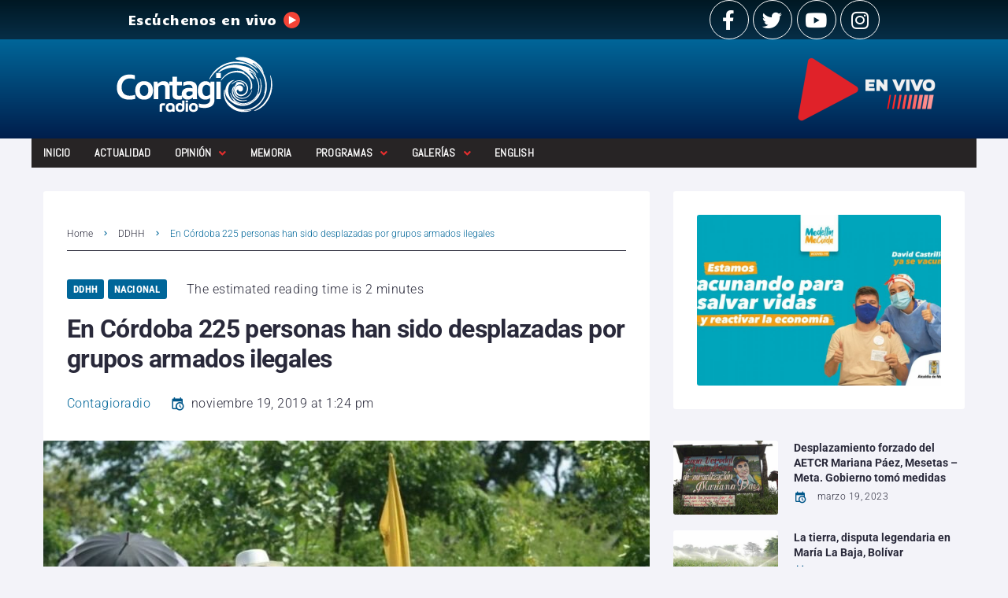

--- FILE ---
content_type: text/html
request_url: https://www.contagioradio.com/en-cordoba-225-personas-han-sido-desplazadas-por-grupos-armados-ilegales/
body_size: 37262
content:
<!DOCTYPE html>
<html lang="es">
<head>
  <meta charset="UTF-8">
  <script>
  window.dataLayer = window.dataLayer || [];
  function gtag(){dataLayer.push(arguments);}
  gtag('js', new Date());
  gtag('config', 'UA-11652077-1');
  </script>
  <link rel="profile" href="https://gmpg.org/xfn/11">
  <link rel="pingback" href="/xmlrpc.php">
  <meta name="viewport" content="width=device-width, initial-scale=1">
  <meta name="theme-color" content="#006699">
  <title>En C&oacute;rdoba 225 personas han sido desplazadas por grupos armados ilegales &ndash; Contagio Radio</title>
  <meta name="description" content="La Oficina de las Naciones Unidas, anunci&oacute; que cerca de 225 personas en C&oacute;rdoba se han tenido que desplazar por amenazas de grupos armados ilegales.">
  <link rel="canonical" href="https://www.contagioradio.com/en-cordoba-225-personas-han-sido-desplazadas-por-grupos-armados-ilegales/">
  <meta property="og:locale" content="es_ES">
  <meta property="og:type" content="article">
  <meta property="og:title" content="En C&oacute;rdoba 225 personas han sido desplazadas por grupos armados ilegales &ndash; Contagio Radio">
  <meta property="og:description" content="La Oficina de las Naciones Unidas, anunci&oacute; que cerca de 225 personas en C&oacute;rdoba se han tenido que desplazar por amenazas de grupos armados ilegales.">
  <meta property="og:url" content="https://www.contagioradio.com/en-cordoba-225-personas-han-sido-desplazadas-por-grupos-armados-ilegales/">
  <meta property="og:site_name" content="Contagio Radio">
  <meta property="article:publisher" content="https://www.facebook.com/contagioradio/">
  <meta property="article:published_time" content="2019-11-19T18:24:17+00:00">
  <meta property="article:modified_time" content="2019-12-09T18:43:26+00:00">
  <meta property="og:image" content="https://www.contagioradio.com/wp-content/uploads/2019/09/cauca-desplazados.jpeg">
  <meta property="og:image:width" content="1080">
  <meta property="og:image:height" content="625">
  <meta property="og:image:type" content="image/jpeg">
  <meta name="twitter:card" content="summary_large_image">
  <meta name="twitter:creator" content="@Contagioradio1">
  <meta name="twitter:site" content="@Contagioradio1">
  <meta name="twitter:label1" content="Escrito por">
  <meta name="twitter:data1" content="Contagioradio">
  <meta name="twitter:label2" content="Tiempo de lectura">
  <meta name="twitter:data2" content="3 minutos">
  <script type="text/javascript" src="/wp-includes/js/jquery/jquery_min.js"></script><script type="application/ld+json" class="yoast-schema-graph">
  {"@context":"https://schema.org","@graph":[{"@type":"Article","@id":"https://www.contagioradio.com/en-cordoba-225-personas-han-sido-desplazadas-por-grupos-armados-ilegales/#article","isPartOf":{"@id":"https://www.contagioradio.com/en-cordoba-225-personas-han-sido-desplazadas-por-grupos-armados-ilegales/"},"author":{"name":"Contagioradio","@id":"https://www.contagioradio.com/#/schema/person/113e8dbac16a0911e96c551a69244ed6"},"headline":"En C&oacute;rdoba 225 personas han sido desplazadas por grupos armados ilegales","datePublished":"2019-11-19T18:24:17+00:00","dateModified":"2019-12-09T18:43:26+00:00","mainEntityOfPage":{"@id":"https://www.contagioradio.com/en-cordoba-225-personas-han-sido-desplazadas-por-grupos-armados-ilegales/"},"wordCount":646,"publisher":{"@id":"https://www.contagioradio.com/#organization"},"image":{"@id":"https://www.contagioradio.com/en-cordoba-225-personas-han-sido-desplazadas-por-grupos-armados-ilegales/#primaryimage"},"thumbnailUrl":"https://www.contagioradio.com/wp-content/uploads/2019/09/cauca-desplazados.jpeg","keywords":["campesinos","colombia","cordoba","Desplazamiento","Grupos armados ilegales","ind&iacute;genas"],"articleSection":["DDHH","Nacional"],"inLanguage":"es"},{"@type":"WebPage","@id":"https://www.contagioradio.com/en-cordoba-225-personas-han-sido-desplazadas-por-grupos-armados-ilegales/","url":"https://www.contagioradio.com/en-cordoba-225-personas-han-sido-desplazadas-por-grupos-armados-ilegales/","name":"En C&oacute;rdoba 225 personas han sido desplazadas por grupos armados ilegales &ndash; Contagio Radio","isPartOf":{"@id":"https://www.contagioradio.com/#website"},"primaryImageOfPage":{"@id":"https://www.contagioradio.com/en-cordoba-225-personas-han-sido-desplazadas-por-grupos-armados-ilegales/#primaryimage"},"image":{"@id":"https://www.contagioradio.com/en-cordoba-225-personas-han-sido-desplazadas-por-grupos-armados-ilegales/#primaryimage"},"thumbnailUrl":"https://www.contagioradio.com/wp-content/uploads/2019/09/cauca-desplazados.jpeg","datePublished":"2019-11-19T18:24:17+00:00","dateModified":"2019-12-09T18:43:26+00:00","description":"La Oficina de las Naciones Unidas, anunci&oacute; que cerca de 225 personas en C&oacute;rdoba se han tenido que desplazar por amenazas de grupos armados ilegales.","breadcrumb":{"@id":"https://www.contagioradio.com/en-cordoba-225-personas-han-sido-desplazadas-por-grupos-armados-ilegales/#breadcrumb"},"inLanguage":"es","potentialAction":[{"@type":"ReadAction","target":["https://www.contagioradio.com/en-cordoba-225-personas-han-sido-desplazadas-por-grupos-armados-ilegales/"]}]},{"@type":"ImageObject","inLanguage":"es","@id":"https://www.contagioradio.com/en-cordoba-225-personas-han-sido-desplazadas-por-grupos-armados-ilegales/#primaryimage","url":"https://www.contagioradio.com/wp-content/uploads/2019/09/cauca-desplazados.jpeg","contentUrl":"https://www.contagioradio.com/wp-content/uploads/2019/09/cauca-desplazados.jpeg","width":1080,"height":625,"caption":"Desplazamiento en C&oacute;rdoba"},{"@type":"BreadcrumbList","@id":"https://www.contagioradio.com/en-cordoba-225-personas-han-sido-desplazadas-por-grupos-armados-ilegales/#breadcrumb","itemListElement":[{"@type":"ListItem","position":1,"name":"Portada","item":"https://www.contagioradio.com/"},{"@type":"ListItem","position":2,"name":"En C&oacute;rdoba 225 personas han sido desplazadas por grupos armados ilegales"}]},{"@type":"WebSite","@id":"https://www.contagioradio.com/#website","url":"https://www.contagioradio.com/","name":"Contagio Radio","description":"Medio de informaci&oacute;n en Colombia con enfoque en derechos humanos","publisher":{"@id":"https://www.contagioradio.com/#organization"},"potentialAction":[{"@type":"SearchAction","target":{"@type":"EntryPoint","urlTemplate":"https://www.contagioradio.com/?s={search_term_string}"},"query-input":"required name=search_term_string"}],"inLanguage":"es"},{"@type":"Organization","@id":"https://www.contagioradio.com/#organization","name":"Contagio Radio","url":"https://www.contagioradio.com/","logo":{"@type":"ImageObject","inLanguage":"es","@id":"https://www.contagioradio.com/#/schema/logo/image/","url":"https://www.contagioradio.com/wp-content/uploads/2018/04/Contagio-Radio-logop.png","contentUrl":"https://www.contagioradio.com/wp-content/uploads/2018/04/Contagio-Radio-logop.png","width":242,"height":90,"caption":"Contagio Radio"},"image":{"@id":"https://www.contagioradio.com/#/schema/logo/image/"},"sameAs":["https://www.facebook.com/contagioradio/","https://twitter.com/Contagioradio1","https://www.instagram.com/contagioradio/","https://www.youtube.com/user/ContagioRadio"]},{"@type":"Person","@id":"https://www.contagioradio.com/#/schema/person/113e8dbac16a0911e96c551a69244ed6","name":"Contagioradio","image":{"@type":"ImageObject","inLanguage":"es","@id":"https://www.contagioradio.com/#/schema/person/image/","url":"https://secure.gravatar.com/avatar/a7283f465892c0640a9848a9e3ad77be?s=96&d=mm&r=g","contentUrl":"https://secure.gravatar.com/avatar/a7283f465892c0640a9848a9e3ad77be?s=96&d=mm&r=g","caption":"Contagioradio"},"sameAs":["CtgAdm"],"url":"https://www.contagioradio.com/author/ctgadm/"}]}
  </script>
  <link rel="dns-prefetch" href="/">
  
  
  <link rel="alternate" type="application/rss+xml" title="Contagio Radio &raquo; Feed" href="/feed/">
  <link rel="alternate" type="application/rss+xml" title="Contagio Radio &raquo; Feed de los comentarios" href="/comments/feed/">
  <script type="text/javascript">
  window._wpemojiSettings = {"baseUrl":"https:\/\/s.w.org\/images\/core\/emoji\/14.0.0\/72x72\/","ext":".png","svgUrl":"https:\/\/s.w.org\/images\/core\/emoji\/14.0.0\/svg\/","svgExt":".svg","source":{"concatemoji":"\/wp-includes\/js\/wp-emoji-release.min.js?ver=6.0.3"}};
  /*! This file is auto-generated */
  !function(e,a,t){var n,r,o,i=a.createElement("canvas"),p=i.getContext&&i.getContext("2d");function s(e,t){var a=String.fromCharCode,e=(p.clearRect(0,0,i.width,i.height),p.fillText(a.apply(this,e),0,0),i.toDataURL());return p.clearRect(0,0,i.width,i.height),p.fillText(a.apply(this,t),0,0),e===i.toDataURL()}function c(e){var t=a.createElement("script");t.src=e,t.defer=t.type="text/javascript",a.getElementsByTagName("head")[0].appendChild(t)}for(o=Array("flag","emoji"),t.supports={everything:!0,everythingExceptFlag:!0},r=0;r<o.length;r++)t.supports[o[r]]=function(e){if(!p||!p.fillText)return!1;switch(p.textBaseline="top",p.font="600 32px Arial",e){case"flag":return s([127987,65039,8205,9895,65039],[127987,65039,8203,9895,65039])?!1:!s([55356,56826,55356,56819],[55356,56826,8203,55356,56819])&&!s([55356,57332,56128,56423,56128,56418,56128,56421,56128,56430,56128,56423,56128,56447],[55356,57332,8203,56128,56423,8203,56128,56418,8203,56128,56421,8203,56128,56430,8203,56128,56423,8203,56128,56447]);case"emoji":return!s([129777,127995,8205,129778,127999],[129777,127995,8203,129778,127999])}return!1}(o[r]),t.supports.everything=t.supports.everything&&t.supports[o[r]],"flag"!==o[r]&&(t.supports.everythingExceptFlag=t.supports.everythingExceptFlag&&t.supports[o[r]]);t.supports.everythingExceptFlag=t.supports.everythingExceptFlag&&!t.supports.flag,t.DOMReady=!1,t.readyCallback=function(){t.DOMReady=!0},t.supports.everything||(n=function(){t.readyCallback()},a.addEventListener?(a.addEventListener("DOMContentLoaded",n,!1),e.addEventListener("load",n,!1)):(e.attachEvent("onload",n),a.attachEvent("onreadystatechange",function(){"complete"===a.readyState&&t.readyCallback()})),(e=t.source||{}).concatemoji?c(e.concatemoji):e.wpemoji&&e.twemoji&&(c(e.twemoji),c(e.wpemoji)))}(window,document,window._wpemojiSettings);
  </script>
  <script id="conta-ready">
                        window.advanced_ads_ready=function(e,a){a=a||"complete";var d=function(e){return"interactive"===a?"loading"!==e:"complete"===e};d(document.readyState)?e():document.addEventListener("readystatechange",(function(a){d(a.target.readyState)&&e()}),{once:"interactive"===a})},window.advanced_ads_ready_queue=window.advanced_ads_ready_queue||[];              
  </script>
  <style type="text/css">
  img.wp-smiley,
  img.emoji {
        display: inline !important;
        border: none !important;
        box-shadow: none !important;
        height: 1em !important;
        width: 1em !important;
        margin: 0 0.07em !important;
        vertical-align: -0.1em !important;
        background: none !important;
        padding: 0 !important;
  }
  </style>
  
  <style id="wp-block-library-inline-css" type="text/css">
  .has-text-align-justify{text-align:justify;}
  </style>
  
  
  <style id="global-styles-inline-css" type="text/css">
  body{--wp--preset--color--black: #000000;--wp--preset--color--cyan-bluish-gray: #abb8c3;--wp--preset--color--white: #ffffff;--wp--preset--color--pale-pink: #f78da7;--wp--preset--color--vivid-red: #cf2e2e;--wp--preset--color--luminous-vivid-orange: #ff6900;--wp--preset--color--luminous-vivid-amber: #fcb900;--wp--preset--color--light-green-cyan: #7bdcb5;--wp--preset--color--vivid-green-cyan: #00d084;--wp--preset--color--pale-cyan-blue: #8ed1fc;--wp--preset--color--vivid-cyan-blue: #0693e3;--wp--preset--color--vivid-purple: #9b51e0;--wp--preset--gradient--vivid-cyan-blue-to-vivid-purple: linear-gradient(135deg,rgba(6,147,227,1) 0%,rgb(155,81,224) 100%);--wp--preset--gradient--light-green-cyan-to-vivid-green-cyan: linear-gradient(135deg,rgb(122,220,180) 0%,rgb(0,208,130) 100%);--wp--preset--gradient--luminous-vivid-amber-to-luminous-vivid-orange: linear-gradient(135deg,rgba(252,185,0,1) 0%,rgba(255,105,0,1) 100%);--wp--preset--gradient--luminous-vivid-orange-to-vivid-red: linear-gradient(135deg,rgba(255,105,0,1) 0%,rgb(207,46,46) 100%);--wp--preset--gradient--very-light-gray-to-cyan-bluish-gray: linear-gradient(135deg,rgb(238,238,238) 0%,rgb(169,184,195) 100%);--wp--preset--gradient--cool-to-warm-spectrum: linear-gradient(135deg,rgb(74,234,220) 0%,rgb(151,120,209) 20%,rgb(207,42,186) 40%,rgb(238,44,130) 60%,rgb(251,105,98) 80%,rgb(254,248,76) 100%);--wp--preset--gradient--blush-light-purple: linear-gradient(135deg,rgb(255,206,236) 0%,rgb(152,150,240) 100%);--wp--preset--gradient--blush-bordeaux: linear-gradient(135deg,rgb(254,205,165) 0%,rgb(254,45,45) 50%,rgb(107,0,62) 100%);--wp--preset--gradient--luminous-dusk: linear-gradient(135deg,rgb(255,203,112) 0%,rgb(199,81,192) 50%,rgb(65,88,208) 100%);--wp--preset--gradient--pale-ocean: linear-gradient(135deg,rgb(255,245,203) 0%,rgb(182,227,212) 50%,rgb(51,167,181) 100%);--wp--preset--gradient--electric-grass: linear-gradient(135deg,rgb(202,248,128) 0%,rgb(113,206,126) 100%);--wp--preset--gradient--midnight: linear-gradient(135deg,rgb(2,3,129) 0%,rgb(40,116,252) 100%);--wp--preset--duotone--dark-grayscale: url('#wp-duotone-dark-grayscale');--wp--preset--duotone--grayscale: url('#wp-duotone-grayscale');--wp--preset--duotone--purple-yellow: url('#wp-duotone-purple-yellow');--wp--preset--duotone--blue-red: url('#wp-duotone-blue-red');--wp--preset--duotone--midnight: url('#wp-duotone-midnight');--wp--preset--duotone--magenta-yellow: url('#wp-duotone-magenta-yellow');--wp--preset--duotone--purple-green: url('#wp-duotone-purple-green');--wp--preset--duotone--blue-orange: url('#wp-duotone-blue-orange');--wp--preset--font-size--small: 13px;--wp--preset--font-size--medium: 20px;--wp--preset--font-size--large: 36px;--wp--preset--font-size--x-large: 42px;}.has-black-color{color: var(--wp--preset--color--black) !important;}.has-cyan-bluish-gray-color{color: var(--wp--preset--color--cyan-bluish-gray) !important;}.has-white-color{color: var(--wp--preset--color--white) !important;}.has-pale-pink-color{color: var(--wp--preset--color--pale-pink) !important;}.has-vivid-red-color{color: var(--wp--preset--color--vivid-red) !important;}.has-luminous-vivid-orange-color{color: var(--wp--preset--color--luminous-vivid-orange) !important;}.has-luminous-vivid-amber-color{color: var(--wp--preset--color--luminous-vivid-amber) !important;}.has-light-green-cyan-color{color: var(--wp--preset--color--light-green-cyan) !important;}.has-vivid-green-cyan-color{color: var(--wp--preset--color--vivid-green-cyan) !important;}.has-pale-cyan-blue-color{color: var(--wp--preset--color--pale-cyan-blue) !important;}.has-vivid-cyan-blue-color{color: var(--wp--preset--color--vivid-cyan-blue) !important;}.has-vivid-purple-color{color: var(--wp--preset--color--vivid-purple) !important;}.has-black-background-color{background-color: var(--wp--preset--color--black) !important;}.has-cyan-bluish-gray-background-color{background-color: var(--wp--preset--color--cyan-bluish-gray) !important;}.has-white-background-color{background-color: var(--wp--preset--color--white) !important;}.has-pale-pink-background-color{background-color: var(--wp--preset--color--pale-pink) !important;}.has-vivid-red-background-color{background-color: var(--wp--preset--color--vivid-red) !important;}.has-luminous-vivid-orange-background-color{background-color: var(--wp--preset--color--luminous-vivid-orange) !important;}.has-luminous-vivid-amber-background-color{background-color: var(--wp--preset--color--luminous-vivid-amber) !important;}.has-light-green-cyan-background-color{background-color: var(--wp--preset--color--light-green-cyan) !important;}.has-vivid-green-cyan-background-color{background-color: var(--wp--preset--color--vivid-green-cyan) !important;}.has-pale-cyan-blue-background-color{background-color: var(--wp--preset--color--pale-cyan-blue) !important;}.has-vivid-cyan-blue-background-color{background-color: var(--wp--preset--color--vivid-cyan-blue) !important;}.has-vivid-purple-background-color{background-color: var(--wp--preset--color--vivid-purple) !important;}.has-black-border-color{border-color: var(--wp--preset--color--black) !important;}.has-cyan-bluish-gray-border-color{border-color: var(--wp--preset--color--cyan-bluish-gray) !important;}.has-white-border-color{border-color: var(--wp--preset--color--white) !important;}.has-pale-pink-border-color{border-color: var(--wp--preset--color--pale-pink) !important;}.has-vivid-red-border-color{border-color: var(--wp--preset--color--vivid-red) !important;}.has-luminous-vivid-orange-border-color{border-color: var(--wp--preset--color--luminous-vivid-orange) !important;}.has-luminous-vivid-amber-border-color{border-color: var(--wp--preset--color--luminous-vivid-amber) !important;}.has-light-green-cyan-border-color{border-color: var(--wp--preset--color--light-green-cyan) !important;}.has-vivid-green-cyan-border-color{border-color: var(--wp--preset--color--vivid-green-cyan) !important;}.has-pale-cyan-blue-border-color{border-color: var(--wp--preset--color--pale-cyan-blue) !important;}.has-vivid-cyan-blue-border-color{border-color: var(--wp--preset--color--vivid-cyan-blue) !important;}.has-vivid-purple-border-color{border-color: var(--wp--preset--color--vivid-purple) !important;}.has-vivid-cyan-blue-to-vivid-purple-gradient-background{background: var(--wp--preset--gradient--vivid-cyan-blue-to-vivid-purple) !important;}.has-light-green-cyan-to-vivid-green-cyan-gradient-background{background: var(--wp--preset--gradient--light-green-cyan-to-vivid-green-cyan) !important;}.has-luminous-vivid-amber-to-luminous-vivid-orange-gradient-background{background: var(--wp--preset--gradient--luminous-vivid-amber-to-luminous-vivid-orange) !important;}.has-luminous-vivid-orange-to-vivid-red-gradient-background{background: var(--wp--preset--gradient--luminous-vivid-orange-to-vivid-red) !important;}.has-very-light-gray-to-cyan-bluish-gray-gradient-background{background: var(--wp--preset--gradient--very-light-gray-to-cyan-bluish-gray) !important;}.has-cool-to-warm-spectrum-gradient-background{background: var(--wp--preset--gradient--cool-to-warm-spectrum) !important;}.has-blush-light-purple-gradient-background{background: var(--wp--preset--gradient--blush-light-purple) !important;}.has-blush-bordeaux-gradient-background{background: var(--wp--preset--gradient--blush-bordeaux) !important;}.has-luminous-dusk-gradient-background{background: var(--wp--preset--gradient--luminous-dusk) !important;}.has-pale-ocean-gradient-background{background: var(--wp--preset--gradient--pale-ocean) !important;}.has-electric-grass-gradient-background{background: var(--wp--preset--gradient--electric-grass) !important;}.has-midnight-gradient-background{background: var(--wp--preset--gradient--midnight) !important;}.has-small-font-size{font-size: var(--wp--preset--font-size--small) !important;}.has-medium-font-size{font-size: var(--wp--preset--font-size--medium) !important;}.has-large-font-size{font-size: var(--wp--preset--font-size--large) !important;}.has-x-large-font-size{font-size: var(--wp--preset--font-size--x-large) !important;}
  </style>
  
  
  
  
  
  
  
  
  
  
  
  
  <style id="elementor-frontend-inline-css" type="text/css">
  select{color:black}.elementor-kit-85618{--e-global-color-primary:#6EC1E4;--e-global-color-secondary:#54595F;--e-global-color-text:#7A7A7A;--e-global-color-accent:#61CE70;--e-global-color-5ba5f290:#4054B2;--e-global-color-6144a8ed:#23A455;--e-global-color-4a5c1001:#000;--e-global-color-2b08d2c1:#FFF;--e-global-typography-primary-font-family:"Roboto";--e-global-typography-primary-font-weight:600;--e-global-typography-secondary-font-family:"Roboto Slab";--e-global-typography-secondary-font-weight:400;--e-global-typography-text-font-family:"Roboto";--e-global-typography-text-font-weight:400;--e-global-typography-accent-font-family:"Roboto";--e-global-typography-accent-font-weight:500;}.elementor-section.elementor-section-boxed > .elementor-container{max-width:1200px;}.e-container{--container-max-width:1200px;}.elementor-widget:not(:last-child){margin-bottom:20px;}.elementor-element{--widgets-spacing:20px;}{}h1.entry-title{display:var(--page-title-display);}.elementor-lightbox{background-color:#0c0c0c;}@media(max-width:1024px){.elementor-section.elementor-section-boxed > .elementor-container{max-width:1024px;}.e-container{--container-max-width:1024px;}}@media(max-width:767px){.elementor-section.elementor-section-boxed > .elementor-container{max-width:767px;}.e-container{--container-max-width:767px;}}
  .elementor-2027 .elementor-element.elementor-element-31a0 > .elementor-container{max-width:954px;}.elementor-2027 .elementor-element.elementor-element-31a0 > .elementor-container > .elementor-row > .elementor-column > .elementor-column-wrap > .elementor-widget-wrap{align-content:center;align-items:center;}.elementor-2027 .elementor-element.elementor-element-31a0 .elementor-repeater-item-af3a7d3.jet-parallax-section__layout .jet-parallax-section__image{background-size:auto;}.elementor-2027 .elementor-element.elementor-element-7825fab > .elementor-element-populated > .elementor-widget-wrap{padding:8px 15px 8px 15px;}.elementor-2027 .elementor-element.elementor-element-08655bf{color:#ffffff;font-family:"Candal", Sans-serif;font-weight:300;}.elementor-2027 .elementor-element.elementor-element-c5d > .elementor-element-populated > .elementor-widget-wrap{padding:8px 15px 8px 15px;}.elementor-2027 .elementor-element.elementor-element-6634{--grid-template-columns:repeat(0, auto);--grid-column-gap:5px;--grid-row-gap:0px;}.elementor-2027 .elementor-element.elementor-element-6634 .elementor-widget-container{text-align:right;}.elementor-2027 .elementor-element.elementor-element-6634 .elementor-social-icon{background-color:rgba(0,0,0,0);border-style:solid;border-width:1px 1px 1px 1px;border-color:#ffffff;}.elementor-2027 .elementor-element.elementor-element-6634 .elementor-social-icon i{color:#ffffff;}.elementor-2027 .elementor-element.elementor-element-6634 .elementor-social-icon svg{fill:#ffffff;}.elementor-2027 .elementor-element.elementor-element-6634 .elementor-social-icon:hover i{color:#ffffff;}.elementor-2027 .elementor-element.elementor-element-6634 .elementor-social-icon:hover svg{fill:#ffffff;}.elementor-2027 .elementor-element.elementor-element-31a0:not(.elementor-motion-effects-element-type-background), .elementor-2027 .elementor-element.elementor-element-31a0 > .elementor-motion-effects-container > .elementor-motion-effects-layer{background-color:transparent;background-image:linear-gradient(180deg, #001823 0%, #072e47 100%);}.elementor-2027 .elementor-element.elementor-element-31a0{transition:background 0.3s, border 0.3s, border-radius 0.3s, box-shadow 0.3s;}.elementor-2027 .elementor-element.elementor-element-31a0 > .elementor-background-overlay{transition:background 0.3s, border-radius 0.3s, opacity 0.3s;}.elementor-2027 .elementor-element.elementor-element-31a0 a:hover{color:#c6c6c6;}.elementor-2027 .elementor-element.elementor-element-71e8f1b .elementor-repeater-item-d841ec7.jet-parallax-section__layout .jet-parallax-section__image{background-size:auto;}.elementor-2027 .elementor-element.elementor-element-77a73bb .elementor-repeater-item-3112173.jet-parallax-section__layout .jet-parallax-section__image{background-size:auto;}.elementor-2027 .elementor-element.elementor-element-fa5f2c0{text-align:right;}.elementor-2027 .elementor-element.elementor-element-fa5f2c0 > .elementor-widget-container{margin:0px 0px 0px 0px;padding:0px 30px 0px 0px;}.elementor-2027 .elementor-element.elementor-element-71e8f1b:not(.elementor-motion-effects-element-type-background), .elementor-2027 .elementor-element.elementor-element-71e8f1b > .elementor-motion-effects-container > .elementor-motion-effects-layer{background-color:transparent;background-image:linear-gradient(180deg, #006699 0%, #001e4c 100%);}.elementor-2027 .elementor-element.elementor-element-71e8f1b{transition:background 0.3s, border 0.3s, border-radius 0.3s, box-shadow 0.3s;}.elementor-2027 .elementor-element.elementor-element-71e8f1b > .elementor-background-overlay{transition:background 0.3s, border-radius 0.3s, opacity 0.3s;}.elementor-2027 .elementor-element.elementor-element-6df7 .elementor-repeater-item-6d423cd.jet-parallax-section__layout .jet-parallax-section__image{background-size:auto;}.elementor-2027 .elementor-element.elementor-element-45f6:not(.elementor-motion-effects-element-type-background) > .elementor-column-wrap, .elementor-2027 .elementor-element.elementor-element-45f6 > .elementor-column-wrap > .elementor-motion-effects-container > .elementor-motion-effects-layer{background-color:#000000;}.elementor-2027 .elementor-element.elementor-element-45f6 > .elementor-element-populated{transition:background 0.3s, border 0.3s, border-radius 0.3s, box-shadow 0.3s;}.elementor-2027 .elementor-element.elementor-element-45f6 > .elementor-element-populated > .elementor-background-overlay{transition:background 0.3s, border-radius 0.3s, opacity 0.3s;}.elementor-2027 .elementor-element.elementor-element-45f6 > .elementor-element-populated > .elementor-widget-wrap{padding:0px 15px 0px 15px;}.elementor-2027 .elementor-element.elementor-element-178c18e .jet-nav--horizontal{justify-content:flex-start;text-align:left;}.elementor-2027 .elementor-element.elementor-element-178c18e .jet-nav--vertical .menu-item-link-top{justify-content:flex-start;text-align:left;}.elementor-2027 .elementor-element.elementor-element-178c18e .jet-nav--vertical-sub-bottom .menu-item-link-sub{justify-content:flex-start;text-align:left;}body:not(.rtl) .elementor-2027 .elementor-element.elementor-element-178c18e .jet-nav--horizontal .jet-nav__sub{text-align:left;}body.rtl .elementor-2027 .elementor-element.elementor-element-178c18e .jet-nav--horizontal .jet-nav__sub{text-align:right;}.elementor-element-6df7>.elementor-column-gap-extended>.elementor-row>.elementor-column>.elementor-element-populated>.elementor-widget-wrap{padding: 0px;}.elementor-2027 .elementor-element.elementor-element-178c18e .jet-nav--horizontal {background: #272425;}.elementor-2027 .elementor-element.elementor-element-178c18e .menu-item-link-top{color:#FFFFFF;}.elementor-2027 .elementor-element.elementor-element-178c18e .menu-item-link-top .jet-nav-arrow{color:#E62E2E;}.elementor-2027 .elementor-element.elementor-element-178c18e .menu-item-link-top .jet-nav-link-text{font-family:"Abel", Sans-serif;}.elementor-2027 .elementor-element.elementor-element-178c18e .menu-item:hover > .menu-item-link-top{color:#006699;}.elementor-2027 .elementor-element.elementor-element-178c18e .menu-item.current-menu-item .menu-item-link-top{color:#FFFFFF;}.elementor-2027 .elementor-element.elementor-element-178c18e .jet-nav__sub{background-color:#564F4F;}.elementor-2027 .elementor-element.elementor-element-178c18e .menu-item-link-sub .jet-nav-link-text{font-family:"Helvetica", Sans-serif;}.elementor-2027 .elementor-element.elementor-element-178c18e .menu-item-link-sub{color:#FFFFFF;}.elementor-2027 .elementor-element.elementor-element-178c18e .menu-item:hover > .menu-item-link-sub{color:#006699;}.elementor-2027 .elementor-element.elementor-element-178c18e .jet-nav__mobile-trigger{background-color:#FFFFFF;}.elementor-2027 .elementor-element.elementor-element-6df7{margin-top:0px;margin-bottom:0px;padding:0px 0px 0px 0px;}@media(max-width:767px){.elementor-2027 .elementor-element.elementor-element-7825fab > .elementor-element-populated > .elementor-widget-wrap{padding:0px 0px 0px 0px;}.elementor-2027 .elementor-element.elementor-element-08655bf > .elementor-widget-container{padding:0px 0px 0px 72px;}.elementor-2027 .elementor-element.elementor-element-6634 .elementor-widget-container{text-align:center;}.elementor-2027 .elementor-element.elementor-element-2f96743 img{width:85%;}.elementor-2027 .elementor-element.elementor-element-2f96743 > .elementor-widget-container{margin:0px 0px 0px 0px;padding:0px 0px 0px 0px;}.elementor-2027 .elementor-element.elementor-element-178c18e .jet-mobile-menu .menu-item-link{justify-content:flex-start;text-align:left;}.elementor-2027 .elementor-element.elementor-element-178c18e .menu-item-link-sub .jet-nav-link-text{font-size:14px;line-height:1.2em;}.elementor-2027 .elementor-element.elementor-element-178c18e .jet-nav{background-color:#FFFFFF;}.elementor-2027 .elementor-element.elementor-element-178c18e .jet-mobile-menu-active .jet-nav{box-shadow:0px 0px 10px 0px rgba(236, 232, 232, 0.88);}}@media(max-width:1024px) and (min-width:768px){.elementor-2027 .elementor-element.elementor-element-7825fab{width:15%;}.elementor-2027 .elementor-element.elementor-element-c5d{width:30%;}}
  .elementor-1978 .elementor-element.elementor-element-5780 .elementor-repeater-item-33d0cec.jet-parallax-section__layout .jet-parallax-section__image{background-size:auto;}.elementor-1978 .elementor-element.elementor-element-2b7c .jet-logo{justify-content:flex-start;}.elementor-1978 .elementor-element.elementor-element-2b7c > .elementor-widget-container{padding:0px 0px 10px 0px;}.elementor-1978 .elementor-element.elementor-element-7c05{color:#c3c3c9;font-size:12px;line-height:2em;}.elementor-1978 .elementor-element.elementor-element-c041ed6 .elementor-heading-title{color:#ffffff;font-size:14px;}.elementor-1978 .elementor-element.elementor-element-45a{--grid-template-columns:repeat(0, auto);--grid-column-gap:5px;--grid-row-gap:0px;}.elementor-1978 .elementor-element.elementor-element-45a .elementor-widget-container{text-align:left;}.elementor-1978 .elementor-element.elementor-element-45a .elementor-social-icon{background-color:rgba(0,0,0,0);}.elementor-1978 .elementor-element.elementor-element-45a .elementor-social-icon i{color:#ffffff;}.elementor-1978 .elementor-element.elementor-element-45a .elementor-social-icon svg{fill:#ffffff;}.elementor-1978 .elementor-element.elementor-element-45a .elementor-social-icon:hover i{color:#ffffff;}.elementor-1978 .elementor-element.elementor-element-45a .elementor-social-icon:hover svg{fill:#ffffff;}.elementor-1978 .elementor-element.elementor-element-44b2 .jet-smart-listing__posts .jet-smart-listing__post-wrapper{flex:0 0 calc( 100% / 1 );max-width:calc( 100% / 1 );}.elementor-1978 .elementor-element.elementor-element-44b2 .jet-smart-listing__post-thumbnail.post-thumbnail-simple.post-thumbnail-simple{max-width:23%;flex:0 0 23%;}.elementor-1978 .elementor-element.elementor-element-44b2 .jet-smart-listing{margin:0px -10px 40px -10px;}.elementor-1978 .elementor-element.elementor-element-44b2 .jet-smart-listing__featured{margin:10px 10px 10px 10px;}.elementor-1978 .elementor-element.elementor-element-44b2 .jet-smart-listing__posts{margin:0px 10px 0px 10px;}.elementor-1978 .elementor-element.elementor-element-44b2 .jet-smart-listing__title{color:#ffffff;padding:0px 0px 0px 0px;margin:0px 0px 10px 0px;}.elementor-1978 .elementor-element.elementor-element-44b2 .jet-smart-listing__filter > .jet-smart-listing__filter-item > a{margin:0px 0px 0px 10px;}.elementor-1978 .elementor-element.elementor-element-44b2 .jet-smart-listing__filter-more > .jet-blog-icon{margin:0px 0px 0px 10px;}.elementor-1978 .elementor-element.elementor-element-44b2 .jet-smart-listing__featured footer .jet-smart-listing__meta,footer .post__date i{color:white}{text-align:left;}.elementor-1978 .elementor-element.elementor-element-44b2 .jet-smart-listing__featured .jet-smart-listing__more .jet-smart-listing__more-text{text-decoration:none;}.elementor-1978 .elementor-element.elementor-element-44b2 .jet-smart-listing__featured .jet-smart-listing__more:hover .jet-smart-listing__more-text{text-decoration:none;}.elementor-1978 .elementor-element.elementor-element-44b2 .jet-smart-listing__featured .jet-smart-listing__more-wrap{justify-content:flex-start;}.elementor-1978 .elementor-element.elementor-element-44b2 .jet-smart-listing__featured .jet-smart-listing__terms-link{color:#ffffff;text-decoration:none;}.elementor-1978 .elementor-element.elementor-element-44b2 .jet-smart-listing__featured .jet-smart-listing__terms-link:hover{text-decoration:none;}.elementor-1978 .elementor-element.elementor-element-44b2 .jet-smart-listing__post .post-title-simple a{color:#dddddd;}.elementor-1978 .elementor-element.elementor-element-44b2 .jet-smart-listing__post .post-title-simple{color:#dddddd;}.elementor-1978 .elementor-element.elementor-element-44b2 .jet-smart-listing__post .post-title-simple:hover a{color:#1c1c20;}.elementor-1978 .elementor-element.elementor-element-44b2 .jet-smart-listing__post .post-title-simple:hover{color:#1c1c20;}.elementor-1978 .elementor-element.elementor-element-44b2 .jet-smart-listing__post footer .jet-smart-listing__meta,footer .post__date i{color:white}{text-align:left;}.elementor-1978 .elementor-element.elementor-element-44b2 .jet-smart-listing__post .jet-smart-listing__more .jet-smart-listing__more-text{text-decoration:none;}.elementor-1978 .elementor-element.elementor-element-44b2 .jet-smart-listing__post .jet-smart-listing__more:hover .jet-smart-listing__more-text{text-decoration:none;}.elementor-1978 .elementor-element.elementor-element-44b2 .jet-smart-listing__post .jet-smart-listing__more-wrap{justify-content:flex-start;}.elementor-1978 .elementor-element.elementor-element-44b2 .jet-smart-listing__post .jet-smart-listing__terms-link{text-decoration:none;}.elementor-1978 .elementor-element.elementor-element-44b2 .jet-smart-listing__post .jet-smart-listing__terms-link:hover{text-decoration:none;}body:not(.rtl) .elementor-1978 .elementor-element.elementor-element-44b2 .jet-title-fields__item-label{margin-right:5px;}body.rtl .elementor-1978 .elementor-element.elementor-element-44b2 .jet-title-fields__item-label{margin-left:5px;}body:not(.rtl) .elementor-1978 .elementor-element.elementor-element-44b2 .jet-content-fields__item-label{margin-right:5px;}body.rtl .elementor-1978 .elementor-element.elementor-element-44b2 .jet-content-fields__item-label{margin-left:5px;}.elementor-1978 .elementor-element.elementor-element-44b2 .jet-processing{opacity:0.5;}.elementor-1978 .elementor-element.elementor-element-5780:not(.elementor-motion-effects-element-type-background), .elementor-1978 .elementor-element.elementor-element-5780 > .elementor-motion-effects-container > .elementor-motion-effects-layer{background-color:transparent;background-image:linear-gradient(180deg, #006db3 0%, #06384f 100%);}.elementor-1978 .elementor-element.elementor-element-5780{transition:background 0.3s, border 0.3s, border-radius 0.3s, box-shadow 0.3s;padding:45px 0px 40px 0px;}.elementor-1978 .elementor-element.elementor-element-5780 > .elementor-background-overlay{transition:background 0.3s, border-radius 0.3s, opacity 0.3s;}.elementor-1978 .elementor-element.elementor-element-7075 > .elementor-container > .elementor-row > .elementor-column > .elementor-column-wrap > .elementor-widget-wrap{align-content:center;align-items:center;}.elementor-1978 .elementor-element.elementor-element-7075 .elementor-repeater-item-5afe729.jet-parallax-section__layout .jet-parallax-section__image{background-size:auto;}.elementor-1978 .elementor-element.elementor-element-03bac9d .elementor-heading-title{color:#f9f9f9;}.elementor-1978 .elementor-element.elementor-element-55f{text-align:right;color:#c3c3c9;font-size:12px;}.elementor-1978 .elementor-element.elementor-element-7075:not(.elementor-motion-effects-element-type-background), .elementor-1978 .elementor-element.elementor-element-7075 > .elementor-motion-effects-container > .elementor-motion-effects-layer{background-color:#1c1c21;}.elementor-1978 .elementor-element.elementor-element-7075{transition:background 0.3s, border 0.3s, border-radius 0.3s, box-shadow 0.3s;padding:15px 0px 15px 0px;}.elementor-1978 .elementor-element.elementor-element-7075 > .elementor-background-overlay{transition:background 0.3s, border-radius 0.3s, opacity 0.3s;}@media(max-width:1024px) and (min-width:768px){.elementor-1978 .elementor-element.elementor-element-768b{width:50%;}.elementor-1978 .elementor-element.elementor-element-c26{width:50%;}.elementor-1978 .elementor-element.elementor-element-2c03{width:50%;}.elementor-1978 .elementor-element.elementor-element-79fe{width:100%;}.elementor-1978 .elementor-element.elementor-element-6bac{width:100%;}}@media(max-width:1024px){.elementor-1978 .elementor-element.elementor-element-55f{text-align:left;}}@media(max-width:767px){.elementor-1978 .elementor-element.elementor-element-55f{text-align:center;}}
  </style>
  
  
  
  
  
  
  
  
  
  
  
  
  <style id="storycle-skin-style-inline-css" type="text/css">
  /* #Typography */body {font-style: normal;font-weight: 300;font-size: 16px;line-height: 1.6;font-family: Roboto, sans-serif;letter-spacing: 0.03em;text-align: left;text-transform: none;color: #29293a;}h1,.h1-style {font-style: normal;font-weight: 700;font-size: 36px;line-height: 1.2;font-family: Roboto, sans-serif;letter-spacing: -0.02em;text-align: inherit;text-transform: none;color: #29293a;}h2,.h2-style {font-style: normal;font-weight: 700;font-size: 32px;line-height: 1.25;font-family: Roboto, sans-serif;letter-spacing: -0.02em;text-align: inherit;text-transform: none;color: #29293a;}h3,.h3-style {font-style: normal;font-weight: 700;font-size: 26px;line-height: 1.3;font-family: Roboto, sans-serif;letter-spacing: -0.02em;text-align: inherit;text-transform: none;color: #006699;}h4,.h4-style {font-style: normal;font-weight: 700;font-size: 22px;line-height: 1.36;font-family: Roboto, sans-serif;letter-spacing: -0.02em;text-align: inherit;text-transform: none;color: #29293a;}h5,.h5-style {font-style: normal;font-weight: 700;font-size: 18px;line-height: 1.33;font-family: Roboto, sans-serif;letter-spacing: 0em;text-align: inherit;text-transform: none;color: #29293a;}h6,.h6-style {font-style: normal;font-weight: 700;font-size: 14px;line-height: 1.4;font-family: Roboto, sans-serif;letter-spacing: 0em;text-align: inherit;text-transform: none;color: #29293a;}@media (min-width: 1200px) {h1,.h1-style { font-size: 44px; }h2,.h2-style { font-size: 32px; }h3,.h3-style { font-size: 26px; }}a,h1 a:hover,h2 a:hover,h3 a:hover,h4 a:hover,h5 a:hover,h6 a:hover { color: #006699; }a:hover { color: #e03400; }/* #Helpers */.invert { color: #ffffff; }.primary-color { color: #006699; }/* #Layout */@media (min-width: 1200px) {.site .container {max-width: 1200px;}}/* #Pages */.site--layout-boxed .site-inner,.site--layout-framed .site-inner {max-width: 1230px;background-color: #ffffff;}.card-container,.content-separate-style .card-wrapper,.content-separate-style .sidebar .widget:not(.elementor-template-widget):not(.widget_elementor-library):not(.elementor-wp-widget),.content-separate-style .post-author-bio,.content-separate-style .comments-area,.content-separate-style .related-posts {background-color: #ffffff;}/* #Elements */blockquote {border-left-color: #006699;}blockquote.quote-bg {background-color: #29293a;color: #ffffff;}blockquote:before,blockquote.quote-bg cite {color: #006699;}blockquote.quote-type-2:before {color: #006699;}cite {font-weight: 300;color: rgb(0,54,105);}hr,.elementor hr{background-color: #006699;}.wp-caption-text {color: rgb(0,54,105);}/* #Media */.mejs-video .mejs-overlay:hover .mejs-overlay-button,.video-popup__trigger:hover .video-popup__play-icon {color: #006699;}/* #Page preloader */.page-preloader-cover{background-color: #ffffff;}.page-preloader-cover .bar:before{background-color: #006699;}.page-preloader-cover .bar {background-color: rgb(5,107,158);}/* #ToTop button */#toTop {color: #ffffff;background-color: #006699;}#toTop:hover {background-color: rgb(0,77,128);}/* #Header */.header-container:not(.header-container--transparent) {background-color: #ffffff;background-repeat: no-repeat;background-attachment: scroll;background-size: cover;;background-position: center;}/* ##Logo */.site-logo--text {font-style: normal;font-weight: 700;font-size: 30px;line-height: 1;font-family: Roboto, sans-serif;letter-spacing: 0em;text-transform: none;}.site-logo__link,.site-logo__link:hover {color: #006699;}/* #Fields */input,select,textarea {font-style: normal;font-weight: 300;font-family: Roboto, sans-serif;border-color: #006699;color: #29293a;}input:focus,select:focus,textarea:focus {border-color: #006699;}.comment-form label {color: rgb(0,54,105);}/* #Main Menu */.main-navigation .menu > li > a,.jet-menu >li >a,.jet-menu-badge__inner {font-style: normal;font-weight: 700;font-family: 'Roboto Condensed', sans-serif;color: #ffffff;}.jet-menu-badge__inner {background-color: #006699;}.main-navigation .menu > li:hover > a,.main-navigation .menu > li.current_page_item > a,.main-navigation .menu > li.current_page_ancestor > a,.main-navigation .menu > li.current-menu-item > a,.main-navigation .menu > li.current-menu-ancestor > a,.jet-menu >li:hover >a,.jet-menu >li.jet-menu-hover >a,.jet-menu >li.jet-current-menu-item >a {background-color: #006699;}.main-navigation .sub-menu,.jet-sub-mega-menu,.jet-sub-menu {border-color: #006699;}.main-navigation .sub-menu a,.jet-sub-menu >li >a {color: #ffffff;}.main-navigation .sub-menu a:hover,.main-navigation .sub-menu li.current_page_item > a,.main-navigation .sub-menu li.current_page_ancestor > a,.main-navigation .sub-menu li.current-menu-item > a,.main-navigation .sub-menu li.current-menu-ancestor > a,.jet-sub-menu >li.jet-menu-hover >a,.jet-sub-menu >li.jet-current-menu-item >a,.jet-custom-nav__item.hover-state > a .jet-menu-link-text,.jet-custom-nav__sub .jet-custom-nav__item.hover-state>a .jet-menu-link-text {color: #00c8ec;}/* ##Menu toggle */.menu-toggle .menu-toggle-inner {background-color: #29293a;}.menu-toggle:hover .menu-toggle-inner {background-color: #006699;}.jet-mobile-menu-toggle-button {background-color: #006699;color: #ffffff;}/* ##Menu-item desc */.jet-menu-item-desc {font-style: normal;font-weight: 300;font-family: Roboto, sans-serif;letter-spacing: 0.03em;text-align: left;text-transform: none;color: #ffffff;}/* #Sticky label */.sticky__label {background-color: #006699;color: #ffffff;}/* #Post list*/.posts-list--default .posts-list__item,.posts-list--search .posts-list__item {border-color: rgb(5,107,158);}.post-timeline-date {color: #ffffff;}.post-timeline-date__date {background-color: #29293a;}.post-timeline-date__time {background-color: #006699;}.post-timeline-date:before {background-color: rgb(5,107,158);}/* #Entry Meta */.posts-list .entry-meta {color: rgb(0,54,105);}.post__cats a {font-style: normal;font-weight: 700;font-family: 'Roboto Condensed', sans-serif;letter-spacing: 0.02em;background-color: #006699;color: #ffffff;}.post__cats a:hover {background-color: rgb(0,77,128);}.post__cats i,.post__date i,.post__comments i,.post__tags i,.posted-by i { color: rgb(0,87,138) }.posted-by {color: #006699;}.post-via .meta-title,.post-sources .meta-title,.single-post .hentry .post__tags .meta-title {background-color: #29293a;color: #ffffff;}.post-via a,.post-sources a,.single-post .hentry .post__tags a {border-color: #006699;}.post-via a:hover,.post-sources a:hover,.single-post .hentry .post__tags a:hover {color: #ffffff;border-color: #006699;background-color: #006699;}.invert .post__cats i,.invert .post__date i,.invert .post__comments i,.invert .post__tags i,.invert .posted-by i,.invert .cs-share__icon,.invert .cherry-trend-views__count:before {color: rgb(243,243,243);}/* #Post list: Grid-2 */.posts-list--grid-2 .posts-list__item-media {background-color: #29293a;}.posts-list--grid-2 .has-thumb .posts-list__item-content,.posts-list--grid-2 .format-gallery .posts-list__item-content {background-color: rgba(41,41,58,0.5);}/* #Post Format */.format-quote .post-featured-content,.single-format-quote .single-featured-header .post-featured-content {background-color: #29293a;color: #ffffff;}.format-link .post-featured-content,.single-format-link .single-featured-header .post-featured-content{background-color: rgb(243,243,243);}/* #Related Posts */.related-posts__content:before,.related-posts__content:after {background-color: #006699;}.related-posts__nav-item {color: rgb(0,54,105);}.related-posts__nav-item:hover,.related-posts__nav-item.active {color: #006699;}/* #Single Post */.single-post .hentry .entry-footer:not(:empty),.post-author-bio__title,.related-posts__header,.comments-title,.comment-reply-title {border-color: rgb(5,107,158);}.post-author__title a,.single-author-box__title a,.comment-meta .fn,#cancel-comment-reply-link {color: #006699;}.post-author__title a:hover,.single-author-box__title a:hover,.comment-meta .fn a:hover,#cancel-comment-reply-link:hover{color: #e03400;}.comment-date__link {color: #006699;}/* #Reading progress-bar */.reading-progress-bar .progress-bar {background-color: #006699;}/* #Single Posts Templates */.post-template-single-layout-2 .single-featured-header__meta-box,.post-template-single-layout-9 .single-featured-header__inner-wrap{background-color: #006699;}.post-template-single-layout-10 .hentry .entry-content {border-color: rgb(30,132,183);}/* #Paginations */.site-content .page-links a,.site-content .page-links > .page-links__item,.nav-links .page-numbers,.woocommerce-pagination .page-numbers,.posts-load-more-btn {font-style: normal;font-weight: 700;font-family: 'Roboto Condensed', sans-serif;letter-spacing: 0.02em;}.site-content .page-links a,.nav-links .page-numbers,.woocommerce-pagination .page-numbers {color: #ffffff;background-color: #006699;border-color: #006699;}.site-content .page-links a:hover,.site-content .page-links > .page-links__item,.nav-links a.page-numbers:hover,.nav-links .page-numbers.current,.woocommerce-pagination a.page-numbers:hover,.woocommerce-pagination .page-numbers.current {color: #006699;background-color: transparent;border-color: rgb(5,107,158);}.posts-load-more-nav,.pagination,.woocommerce nav.woocommerce-pagination,.comment-navigation,.posts-navigation,.post-navigation {border-color: rgb(5,107,158);}.posts-load-more-btn {color: #006699;}.posts-load-more-btn:not([disabled]):hover {color: #e03400;}/* #Post-Comment navigation */.posts-navigation a:not(:hover) .nav-text ,.post-navigation a:not(:hover) .nav-text {color: rgb(0,54,105);}.comment-navigation a:hover,.posts-navigation a:hover,.post-navigation a:hover{color: #006699;}/* #Breadcrumbs */.site-content__wrap .breadcrumbs__inner {border-color: rgb(5,107,158);}.breadcrumbs__wrap {font-style: normal;font-weight: 300;font-size: 12px;line-height: 1.5;font-family: Roboto, sans-serif;letter-spacing: 0em;text-transform: none;}.breadcrumbs__item-target,.breadcrumbs__item-sep {color: #006699;}/* #Footer */.footer-container {background-color: #1c1c21;color: #c3c3c9;}/* #Magnific Popup*/.mfp-iframe-holder .mfp-close:hover,.mfp-image-holder .mfp-close:hover{color: #006699;}.mfp-iframe-holder .mfp-arrow:hover:before,.mfp-iframe-holder .mfp-arrow:hover:after,.mfp-image-holder .mfp-arrow:hover:before,.mfp-image-holder .mfp-arrow:hover:after{background-color: #006699;}/* #Swiper navigation*/.swiper-button-next,.swiper-button-prev,.swiper-container .swiper-button-next,.swiper-container .swiper-button-prev {color: #ffffff;background-color: #006699;}.swiper-button-next:hover,.swiper-button-prev:hover,.swiper-container .swiper-button-next:hover,.swiper-container .swiper-button-prev:hover {color: #ffffff;background-color: rgb(0,77,128);}.post-gallery .swiper-button-next,.post-gallery .swiper-button-prev {color: #006699;background-color: #ffffff;}.post-gallery .swiper-button-next:hover,.post-gallery .swiper-button-prev:hover {color: #ffffff;background-color: #006699;}.post-gallery .swiper-pagination-bullets .swiper-pagination-bullet-active,.swiper-pagination-bullets .swiper-pagination-bullet-active,.swiper-pagination-bullets .swiper-pagination-bullet:hover {background-color: #006699;}/* #Button Appearance Styles */.btn,.btn-link,.post-password-form input[type="submit"],.wpcf7 button,.wpcf7 input[type="submit"],.wpcf7 input[type="reset"],.elementor-widget .elementor-button {font-style: normal;font-weight: 700;font-family: 'Roboto Condensed', sans-serif;letter-spacing: 0.02em;}.btn-primary,.post-password-form input[type="submit"],.wpcf7 button,.wpcf7 input[type="submit"],.elementor-widget .elementor-button {color: #ffffff;background-color: #006699;}.btn-primary:hover,.post-password-form input[type="submit"]:hover,.wpcf7 button:hover,.wpcf7 input[type="submit"]:hover,.elementor-widget .elementor-button:hover {color: #ffffff;background-color: rgb(0,77,128);}.btn-secondary,.wpcf7 input[type="reset"] {color: #ffffff;background-color: #00c8ec;}.btn-secondary:hover,.wpcf7 input[type="reset"]:hover {color: #ffffff;background-color: #006699;}.widget-title {border-color: rgb(5,107,158);}/* #Widget Calendar */.widget_calendar .calendar_wrap {background-color: rgb(243,243,243);}.widget_calendar tbody tr:nth-child(odd) {background-color: rgb(230,230,230);}.widget_calendar caption,.widget_calendar tfoot a:before {color: #006699;}.widget_calendar tfoot a:hover:before {color: #29293a;}.widget_calendar tbody td#today,.widget_calendar tbody td a {color: #ffffff;}.widget_calendar tbody td#today,.widget_calendar tbody td a {background-color: #006699;}.widget_calendar tbody td a:hover {background-color: #00c8ec;color: #ffffff;}/* #Widget Tag Cloud */.tagcloud a {font-style: normal;font-weight: 700;font-family: 'Roboto Condensed', sans-serif;letter-spacing: 0.02em;color: #29293a;border-color: #006699;}.invert .tagcloud a {color: #ffffff;border-color: rgb(0,0,49);}.tagcloud a:hover {color: #ffffff;border-color: #006699;background-color: #006699;}/* #Widget Recent Posts - Comments*/.widget_recent_entries a:not(:hover),.widget_recent_comments a:not(:hover) {color: #29293a;}/* #Widget Archive - Categories */.widget_archive ul li,.widget_categories ul li{color: #006699;}/* #Widget RSS */.widget_rss a.rsswidget {font-style: normal;font-weight: 700;font-size: 14px;line-height: 1.4;font-family: Roboto, sans-serif;letter-spacing: 0em;text-transform: none;color: #29293a;}.widget_rss a.rsswidget:hover {color: #e03400;}/* #Widget date style*/.rss-date,.widget_recent_entries .post-date{color: rgb(0,54,105);}/* #Stock sticker */.invert .stock_ticker .sqitem .company,.invert .stock_ticker .sqitem .stock-price {color: #ffffff;}/* #Better recent comments - Recent comments */#better-recent-comments .comment-date {color: rgb(0,54,105);}.widget_recent_comments .comment-author-link {color: #006699;}/* #Elementor *//* ##Typography */.elementor-widget-heading h1.elementor-heading-title.elementor-size-small { font-size: 40px; }.elementor-widget-heading h1.elementor-heading-title.elementor-size-medium {font-size: 48px;}.elementor-widget-heading h1.elementor-heading-title.elementor-size-large {font-size: 53px;}.elementor-widget-heading h1.elementor-heading-title.elementor-size-xl {font-size: 57px;}.elementor-widget-heading h1.elementor-heading-title.elementor-size-xxl {font-size: 62px;}.elementor-widget-heading h2.elementor-heading-title.elementor-size-small {font-size: 29px;}.elementor-widget-heading h2.elementor-heading-title.elementor-size-medium {font-size: 35px;}.elementor-widget-heading h2.elementor-heading-title.elementor-size-large {font-size: 38px;}.elementor-widget-heading h2.elementor-heading-title.elementor-size-xl {font-size: 42px;}.elementor-widget-heading h2.elementor-heading-title.elementor-size-xxl {font-size: 45px;}.elementor-widget-heading h3.elementor-heading-title.elementor-size-small {font-size: 23px;}.elementor-widget-heading h3.elementor-heading-title.elementor-size-medium {font-size: 29px;}.elementor-widget-heading h3.elementor-heading-title.elementor-size-large {font-size: 31px;}.elementor-widget-heading h3.elementor-heading-title.elementor-size-xl {font-size: 34px;}.elementor-widget-heading h3.elementor-heading-title.elementor-size-xxl {font-size: 36px;}.elementor-widget-heading h4.elementor-heading-title.elementor-size-small {font-size: 20px;}.elementor-widget-heading h4.elementor-heading-title.elementor-size-medium {font-size: 24px;}.elementor-widget-heading h4.elementor-heading-title.elementor-size-large {font-size: 26px;}.elementor-widget-heading h4.elementor-heading-title.elementor-size-xl {font-size: 29px;}.elementor-widget-heading h4.elementor-heading-title.elementor-size-xxl {font-size: 31px;}.elementor-widget-heading h5.elementor-heading-title.elementor-size-small {font-size: 16px;}.elementor-widget-heading h5.elementor-heading-title.elementor-size-medium {font-size: 20px;}.elementor-widget-heading h5.elementor-heading-title.elementor-size-large {font-size: 22px;}.elementor-widget-heading h5.elementor-heading-title.elementor-size-xl {font-size: 23px;}.elementor-widget-heading h5.elementor-heading-title.elementor-size-xxl {font-size: 25px;}.elementor-widget-heading h6.elementor-heading-title.elementor-size-small {font-size: 13px;}.elementor-widget-heading h6.elementor-heading-title.elementor-size-medium {font-size: 15px;}.elementor-widget-heading h6.elementor-heading-title.elementor-size-large {font-size: 22px;}.elementor-widget-heading h6.elementor-heading-title.elementor-size-xl {font-size: 23px;}.elementor-widget-heading h6.elementor-heading-title.elementor-size-xxl {font-size: 25px;}.elementor-widget-heading h1.elementor-heading-title {line-height: 1.2;}.elementor-widget-heading h2.elementor-heading-title {line-height: 1.25;}.elementor-widget-heading h3.elementor-heading-title {line-height: 1.3;}.elementor-widget-heading h4.elementor-heading-title {line-height: 1.36;}.elementor-widget-heading h5.elementor-heading-title {line-height: 1.33;}.elementor-widget-heading h6.elementor-heading-title {line-height: 1.4;}.elementor-widget-heading div.elementor-heading-title,.elementor-widget-heading span.elementor-heading-title,.elementor-widget-heading p.elementor-heading-title {line-height: 1.6;}.elementor-widget-heading div.elementor-heading-title.elementor-size-small,.elementor-widget-heading span.elementor-heading-title.elementor-size-small,.elementor-widget-heading p.elementor-heading-title.elementor-size-small {font-size: 14px;}.elementor-widget-heading div.elementor-heading-title.elementor-size-medium,.elementor-widget-heading span.elementor-heading-title.elementor-size-medium,.elementor-widget-heading p.elementor-heading-title.elementor-size-medium {font-size: 18px;}.elementor-widget-heading div.elementor-heading-title.elementor-size-large,.elementor-widget-heading span.elementor-heading-title.elementor-size-large,.elementor-widget-heading p.elementor-heading-title.elementor-size-large {font-size: 19px;}.elementor-widget-heading div.elementor-heading-title.elementor-size-xl,.elementor-widget-heading span.elementor-heading-title.elementor-size-xl,.elementor-widget-heading p.elementor-heading-title.elementor-size-xl {font-size: 21px;}.elementor-widget-heading div.elementor-heading-title.elementor-size-xxl,.elementor-widget-heading span.elementor-heading-title.elementor-size-xxl,.elementor-widget-heading p.elementor-heading-title.elementor-size-xxl {font-size: 22px;}.elementor-widget-heading .elementor-heading-title>a:hover { color: #006699; }/* ## Image-Box */.elementor-image-box-title {color: #006699;}/* ## Divider */.elementor-divider-separator {border-top-color: #006699;}/* ## Icon - Icon Box */.elementor-view-framed .elementor-icon,.elementor-view-default .elementor-icon {color: #006699;border-color: #006699;}.elementor-view-stacked .elementor-icon {background-color: #006699;}/* ##Text Editor */.elementor-widget-text-editor.elementor-drop-cap-view-stacked .elementor-drop-cap{background-color: #006699;}.elementor-widget-text-editor.elementor-drop-cap-view-framed .elementor-drop-cap{border-color: #006699;color: #006699;}/* ##Jet Review */.jet-review__progress-bar {background-color: #006699;}.jet-review__field-val,.jet-review__summary-val {color: #006699;}/* ##Jet Text Ticker */.jet-text-ticker__title {font-style: normal;font-weight: 700;font-family: 'Roboto Condensed', sans-serif;letter-spacing: 0.02em;color: #ffffff;background-color: #29293a;}.jet-text-ticker__date,.jet-text-ticker__post-date,.jet-text-ticker__post-author,.jet-text-ticker .jet-blog-arrow {color: #006699;} .elementor-719 .jet-text-ticker__post-date, .elementor-719 .jet-text-ticker .jet-blog-arrow {color:white}.jet-text-ticker__item-typed:hover {color: #006699;}.jet-text-ticker .jet-blog-arrow:hover {color: #ffffff;border-color: #006699;background-color: #006699;}/* ##Jet Smart Tiles */.jet-smart-tiles {color: #ffffff;}.jet-smart-tiles-wrap .jet-blog-arrow {background-color: #ffffff;}.jet-smart-tiles-wrap .jet-blog-arrow:hover {color: #ffffff;border-color: #006699;background-color: #006699;}.jet-smart-tiles__box-title {font-style: normal;font-weight: 700;font-size: 18px;line-height: 1.33;font-family: Roboto, sans-serif;letter-spacing: 0em;text-transform: none;}.layout-2-1-2 div:nth-child(3) .jet-smart-tiles__box-title,.layout-1-1-2-h > div:nth-child(1) .jet-smart-tiles__box-title,.layout-1-1-2-v > div:nth-child(1) .jet-smart-tiles__box-title,.layout-1-2 > div:nth-child(1) .jet-smart-tiles__box-title,.layout-1-2-2 > div:nth-child(1) .jet-smart-tiles__box-title {font-style: normal;font-weight: 700;font-size: 32px;line-height: 1.25;font-family: Roboto, sans-serif;letter-spacing: -0.02em;text-transform: none;}@media (min-width: 1200px) {.layout-2-1-2 div:nth-child(3) .jet-smart-tiles__box-title,.layout-1-1-2-h > div:nth-child(1) .jet-smart-tiles__box-title,.layout-1-1-2-v > div:nth-child(1) .jet-smart-tiles__box-title,.layout-1-2 > div:nth-child(1) .jet-smart-tiles__box-title,.layout-1-2-2 > div:nth-child(1) .jet-smart-tiles__box-title {font-size: 32px;}}/* ##Jet Smart Posts List */.jet-smart-listing__filter-item > a,.jet-smart-listing__filter-item > i {color: rgb(0,54,105);}.jet-smart-listing__filter-item a:hover,.jet-smart-listing__filter-item:hover > i,.jet-smart-listing__filter-item.jet-active-item a {color: #006699;}footer .jet-smart-listing__meta,footer .post__date i{color:white} {color: rgb(0,54,105);}.jet-smart-listing__arrow {color: #006699;}.jet-smart-listing__arrow:hover {color: #ffffff;border-color: #006699;background-color: #006699;}.jet-smart-listing-wrap.jet-processing + .jet-smart-listing-loading {border-left-color: #006699;border-bottom-color: #006699;border-right-color: #006699;}.featured-layout-boxed .jet-smart-listing__post-title,.featured-layout-boxed footer .jet-smart-listing__meta,footer .post__date i{color:white}-icon,.featured-layout-boxed footer .jet-smart-listing__meta,footer .post__date i{color:white},.featured-layout-boxed .jet-smart-listing__post-excerpt,.featured-layout-boxed .posted-by {color: #ffffff;}/* ##Jet Terms Link Style*/.jet-smart-tiles__terms-link,.jet-smart-listing__terms-link {font-style: normal;font-weight: 700;font-family: 'Roboto Condensed', sans-serif;letter-spacing: 0.02em;background-color: #006699;color: #ffffff;}.jet-smart-tiles__terms-link:hover,.jet-smart-listing__terms-link:hover {background-color: rgb(0,77,128);color: #ffffff;}/* ##Jet Video Playlist */.jet-blog-playlist__heading,.jet-blog-playlist__items {background-color: #29293a;}.jet-blog-playlist__heading-title {font-style: normal;font-weight: 700;font-size: 18px;line-height: 1.33;font-family: Roboto, sans-serif;letter-spacing: 0em;text-transform: none;}.jet-blog-playlist__item-title {font-style: normal;font-weight: 700;font-size: 14px;line-height: 1.4;font-family: Roboto, sans-serif;letter-spacing: 0em;text-transform: none;}/* ##Jet Subscribe */.jet-subscribe-form .jet-subscribe-form__input {border-color: #006699;}.jet-subscribe-form .jet-subscribe-form__input:focus {border-color: #006699;}/* ##Jet Tabs */.jet-tabs .jet-tabs__control-wrapper {border-color: #006699;}.jet-tabs .jet-tabs__label-text {font-style: normal;font-weight: 700;font-family: 'Roboto Condensed', sans-serif;letter-spacing: 0.02em;}.jet-tabs__control:hover {background-color: rgb(20,122,173);}.jet-tabs__control.active-tab {background-color: #006699;}.jet-tabs__control.active-tab .jet-tabs__label-text,.jet-tabs__control:hover .jet-tabs__label-text,.jet-tabs__control.active-tab .jet-tabs__label-icon,.jet-tabs__control:hover .jet-tabs__label-icon {color: #ffffff;}/* ##Jet Nav Menu */.jet-nav .menu-item-link-top {font-style: normal;font-weight: 700;font-family: 'Roboto Condensed', sans-serif;letter-spacing: 0.02em;}/* #Jet-Menu */.jet-menu >li:hover >a:before,.jet-menu >li.jet-menu-hover >a:before,.jet-menu >li.jet-current-menu-item >a:before {background-color: #006699;}
  </style>
  
  <link rel="stylesheet" id="google-fonts-1-css" href="https://fonts.googleapis.com/css?family=Roboto%3A100%2C100italic%2C200%2C200italic%2C300%2C300italic%2C400%2C400italic%2C500%2C500italic%2C600%2C600italic%2C700%2C700italic%2C800%2C800italic%2C900%2C900italic%7CRoboto+Slab%3A100%2C100italic%2C200%2C200italic%2C300%2C300italic%2C400%2C400italic%2C500%2C500italic%2C600%2C600italic%2C700%2C700italic%2C800%2C800italic%2C900%2C900italic%7CCandal%3A100%2C100italic%2C200%2C200italic%2C300%2C300italic%2C400%2C400italic%2C500%2C500italic%2C600%2C600italic%2C700%2C700italic%2C800%2C800italic%2C900%2C900italic%7CAbel%3A100%2C100italic%2C200%2C200italic%2C300%2C300italic%2C400%2C400italic%2C500%2C500italic%2C600%2C600italic%2C700%2C700italic%2C800%2C800italic%2C900%2C900italic%7CAllerta%3A100%2C100italic%2C200%2C200italic%2C300%2C300italic%2C400%2C400italic%2C500%2C500italic%2C600%2C600italic%2C700%2C700italic%2C800%2C800italic%2C900%2C900italic&amp;display=auto&amp;ver=6.0.3" type="text/css" media="all">
  
  
  
  
  <link rel="preconnect" href="https://fonts.gstatic.com/" crossorigin="">
  
  
  
  <link rel="https://api.w.org/" href="/wp-json/">
<link rel="stylesheet" id="wp-block-library-css" href="/wp-includes/css/dist/block-library/style_min.css" type="text/css" media="all">
<link rel="stylesheet" id="mediaelement-css" href="/wp-includes/js/mediaelement/mediaelementplayer-legacy_min.css" type="text/css" media="all">
<link rel="stylesheet" id="wp-mediaelement-css" href="/wp-includes/js/mediaelement/wp-mediaelement_min.css" type="text/css" media="all">
<link rel="stylesheet" id="contact-form-7-css" href="/wp-content/plugins/contact-form-7/includes/css/styles.css" type="text/css" media="all">
<link rel="stylesheet" id="parent-style-css" href="/wp-content/themes/storycle/style.css" type="text/css" media="all">
<link rel="stylesheet" id="cherry-google-fonts-storycle-css" href="/wp-content/themes/storycle/assets/fonts/cherry-google-fonts-storycle.css" type="text/css" media="all">
<link rel="stylesheet" id="font-awesome-all-css" href="/wp-content/plugins/jet-menu/assets/public/lib/font-awesome/css/all_min.css" type="text/css" media="all">
<link rel="stylesheet" id="font-awesome-v4-shims-css" href="/wp-content/plugins/jet-menu/assets/public/lib/font-awesome/css/v4-shims_min.css" type="text/css" media="all">
<link rel="stylesheet" id="jet-menu-public-styles-css" href="/wp-content/plugins/jet-menu/assets/public/css/public.css" type="text/css" media="all">
<link rel="stylesheet" id="jet-blocks-css" href="/wp-content/plugins/jet-blocks/assets/css/jet-blocks.css" type="text/css" media="all">
<link rel="stylesheet" id="jet-elements-css" href="/wp-content/plugins/jet-elements/assets/css/jet-elements.css" type="text/css" media="all">
<link rel="stylesheet" id="jet-elements-skin-css" href="/wp-content/plugins/jet-elements/assets/css/jet-elements-skin.css" type="text/css" media="all">
<link rel="stylesheet" id="elementor-icons-css" href="/wp-content/plugins/elementor/assets/lib/eicons/css/elementor-icons_min.css" type="text/css" media="all">

<link rel="stylesheet" id="elementor-frontend-legacy-css" href="/wp-content/plugins/elementor/assets/css/frontend-legacy_min.css" type="text/css" media="all"><link rel="stylesheet" id="elementor-frontend-css" href="/wp-content/plugins/elementor/assets/css/frontend_min.css" type="text/css" media="all">
<link rel="stylesheet" id="swiper-css" href="/wp-content/plugins/elementor/assets/lib/swiper/css/swiper_min.css" type="text/css" media="all">
<link rel="stylesheet" id="jet-blog-css" href="/wp-content/plugins/jet-blog/assets/css/jet-blog.css" type="text/css" media="all">
<link rel="stylesheet" id="jet-tabs-frontend-css" href="/wp-content/plugins/jet-tabs/assets/css/jet-tabs-frontend.css" type="text/css" media="all">
<link rel="stylesheet" id="jet-tricks-frontend-css" href="/wp-content/plugins/jet-tricks/assets/css/jet-tricks-frontend.css" type="text/css" media="all">
<link rel="stylesheet" id="font-awesome-5-all-css" href="/wp-content/plugins/elementor/assets/lib/font-awesome/css/all_min.css" type="text/css" media="all">
<link rel="stylesheet" id="font-awesome-4-shim-css" href="/wp-content/plugins/elementor/assets/lib/font-awesome/css/v4-shims_min.css" type="text/css" media="all">
<link rel="stylesheet" id="font-awesome-css" href="/wp-content/plugins/elementor/assets/lib/font-awesome/css/font-awesome_min.css" type="text/css" media="all">
<link rel="stylesheet" id="magnific-popup-css" href="/wp-content/themes/storycle/assets/css/magnific-popup_min.css" type="text/css" media="all">
<link rel="stylesheet" id="jquery-swiper-css" href="/wp-content/themes/storycle/assets/css/swiper_min.css" type="text/css" media="all">
<link rel="stylesheet" id="material-design-icons-css" href="/wp-content/themes/storycle/assets/css/materialdesignicons_min.css" type="text/css" media="all">
<link rel="stylesheet" id="storycle-theme-style-css" href="/wp-content/themes/storycle-child/style.css" type="text/css" media="all">
<link rel="stylesheet" id="storycle-skin-style-css" href="/wp-content/themes/storycle/skins/default/style-skin.css" type="text/css" media="all">
<link rel="stylesheet" id="social-logos-css" href="/wp-content/plugins/jetpack/_inc/social-logos/social-logos_min.css" type="text/css" media="all">
<link rel="stylesheet" id="elementor-icons-shared-0-css" href="/wp-content/plugins/elementor/assets/lib/font-awesome/css/fontawesome_min.css" type="text/css" media="all">
<link rel="stylesheet" id="elementor-icons-fa-solid-css" href="/wp-content/plugins/elementor/assets/lib/font-awesome/css/solid_min.css" type="text/css" media="all">
<link rel="stylesheet" id="elementor-icons-fa-brands-css" href="/wp-content/plugins/elementor/assets/lib/font-awesome/css/brands_min.css" type="text/css" media="all">
<link rel="stylesheet" id="jetpack_css-css" href="/wp-content/plugins/jetpack/css/jetpack.css" type="text/css" media="all"><script type="text/javascript" src="/wp-includes/js/jquery/jquery-migrate_min.js" id="jquery-migrate-js"></script>
<script type="text/javascript" src="/wp-content/plugins/elementor/assets/lib/font-awesome/js/v4-shims_min.js" id="font-awesome-4-shim-js"></script>
  
  
  <link rel="wlwmanifest" type="application/wlwmanifest+xml" href="/wp-includes/wlwmanifest.xml">
  
  
  
  <style>
  img#wpstats{display:none}
  </style>
  <style type="text/css">
  .recentcomments a{display:inline !important;padding:0 !important;margin:0 !important;}
  </style>
  <link rel="icon" href="/wp-content/uploads/2019/01/Contagio-Radio-favicon-150x131.png" sizes="32x32">
  <link rel="icon" href="/wp-content/uploads/2019/01/Contagio-Radio-favicon.png" sizes="192x192">
  <link rel="apple-touch-icon" href="/wp-content/uploads/2019/01/Contagio-Radio-favicon.png">
  <meta name="msapplication-TileImage" content="https://www.contagioradio.com/wp-content/uploads/2019/01/Contagio-Radio-favicon.png">
  <style type="text/css" id="wp-custom-css">
                        article .entry-content p, 
  article .entry-content ul li {
        text-align: justify;
  }               
  </style>
  <style id="elementor-post-1509">
  .elementor-1509 .elementor-element.elementor-element-0769cdc > .elementor-container{max-width:800px;}.elementor-1509 .elementor-element.elementor-element-0769cdc .elementor-repeater-item-805b346.jet-parallax-section__layout .jet-parallax-section__image{background-size:auto;}.elementor-1509 .elementor-element.elementor-element-59a8b78 .jet-smart-listing__posts .jet-smart-listing__post-wrapper{flex:0 0 calc( 100% / 1 );max-width:calc( 100% / 1 );}.elementor-1509 .elementor-element.elementor-element-59a8b78 .jet-smart-listing__post-thumbnail.post-thumbnail-simple.post-thumbnail-simple{max-width:36%;flex:0 0 36%;}.elementor-1509 .elementor-element.elementor-element-59a8b78 .jet-smart-listing{margin:0px -10px 40px -10px;}.elementor-1509 .elementor-element.elementor-element-59a8b78 .jet-smart-listing__featured{margin:10px 10px 10px 10px;}.elementor-1509 .elementor-element.elementor-element-59a8b78 .jet-smart-listing__posts{margin:0px 10px 0px 10px;}.elementor-1509 .elementor-element.elementor-element-59a8b78 .jet-smart-listing__title{padding:0px 0px 0px 0px;margin:0px 0px 0px 0px;}.elementor-1509 .elementor-element.elementor-element-59a8b78 .jet-smart-listing__filter > .jet-smart-listing__filter-item > a{margin:0px 0px 0px 10px;}.elementor-1509 .elementor-element.elementor-element-59a8b78 .jet-smart-listing__filter-more > .jet-blog-icon{margin:0px 0px 0px 10px;}.elementor-1509 .elementor-element.elementor-element-59a8b78 .jet-smart-listing__featured footer .jet-smart-listing__meta,footer .post__date i{color:white}{text-align:left;}.elementor-1509 .elementor-element.elementor-element-59a8b78 .jet-smart-listing__featured .jet-smart-listing__more .jet-smart-listing__more-text{text-decoration:none;}.elementor-1509 .elementor-element.elementor-element-59a8b78 .jet-smart-listing__featured .jet-smart-listing__more:hover .jet-smart-listing__more-text{text-decoration:none;}.elementor-1509 .elementor-element.elementor-element-59a8b78 .jet-smart-listing__featured .jet-smart-listing__more-wrap{justify-content:flex-start;}.elementor-1509 .elementor-element.elementor-element-59a8b78 .jet-smart-listing__featured .jet-smart-listing__terms-link{text-decoration:none;}.elementor-1509 .elementor-element.elementor-element-59a8b78 .jet-smart-listing__featured .jet-smart-listing__terms-link:hover{text-decoration:none;}.elementor-1509 .elementor-element.elementor-element-59a8b78 .jet-smart-listing__post footer .jet-smart-listing__meta,footer .post__date i{color:white}{text-align:left;}.elementor-1509 .elementor-element.elementor-element-59a8b78 .jet-smart-listing__post .jet-smart-listing__more .jet-smart-listing__more-text{text-decoration:none;}.elementor-1509 .elementor-element.elementor-element-59a8b78 .jet-smart-listing__post .jet-smart-listing__more:hover .jet-smart-listing__more-text{text-decoration:none;}.elementor-1509 .elementor-element.elementor-element-59a8b78 .jet-smart-listing__post .jet-smart-listing__more-wrap{justify-content:flex-start;}.elementor-1509 .elementor-element.elementor-element-59a8b78 .jet-smart-listing__post .jet-smart-listing__terms-link{text-decoration:none;}.elementor-1509 .elementor-element.elementor-element-59a8b78 .jet-smart-listing__post .jet-smart-listing__terms-link:hover{text-decoration:none;}body:not(.rtl) .elementor-1509 .elementor-element.elementor-element-59a8b78 .jet-title-fields__item-label{margin-right:5px;}body.rtl .elementor-1509 .elementor-element.elementor-element-59a8b78 .jet-title-fields__item-label{margin-left:5px;}body:not(.rtl) .elementor-1509 .elementor-element.elementor-element-59a8b78 .jet-content-fields__item-label{margin-right:5px;}body.rtl .elementor-1509 .elementor-element.elementor-element-59a8b78 .jet-content-fields__item-label{margin-left:5px;}.elementor-1509 .elementor-element.elementor-element-59a8b78 .jet-processing{opacity:0.5;}
  </style>
  <style>
                        .highlight-and-share-wrapper div.has-tooltip:hover:after {
                                background-color: #000000 !important;
                                color: #FFFFFF !important;
                        }
  </style>
</head>
<body class="post-template-default single single-post postid-76679 single-format-standard group-blog content-separate-style page-layout-fullwidth blog-default position-one-right-sidebar sidebar-1-3 skin-default jet-desktop-menu-active elementor-default elementor-kit-85618 aa-prefix-conta- has-body">
  <div id="page" class="site site--layout-fullwidth">
    <div class="site-inner">
      <a class="skip-link screen-reader-text" href="#">Skip to content</a>
      <header id="masthead" class="site-header" role="banner">
        <div data-elementor-type="jet_header" data-elementor-id="2027" class="elementor elementor-2027">
          <div class="elementor-inner">
            <div class="elementor-section-wrap">
             <section class="elementor-section elementor-top-section elementor-element elementor-element-31a0 elementor-section-content-middle elementor-section-boxed elementor-section-height-default elementor-section-height-default" data-id="31a0" data-element_type="section" data-settings='{"background_background":"gradient","jet_parallax_layout_list":[{"jet_parallax_layout_image":{"url":"","id":"","size":""},"_id":"af3a7d3","jet_parallax_layout_speed":{"unit":"%","size":50,"sizes":[]},"jet_parallax_layout_type":"scroll","jet_parallax_layout_z_index":"","jet_parallax_layout_bg_x":50,"jet_parallax_layout_bg_y":50,"jet_parallax_layout_bg_size":"auto","jet_parallax_layout_animation_prop":"transform","jet_parallax_layout_on":["desktop","tablet"],"jet_parallax_layout_image_tablet":{"url":"","id":"","size":""},"jet_parallax_layout_image_mobile":{"url":"","id":"","size":""},"jet_parallax_layout_direction":null,"jet_parallax_layout_fx_direction":null,"jet_parallax_layout_bg_x_tablet":"","jet_parallax_layout_bg_x_mobile":"","jet_parallax_layout_bg_y_tablet":"","jet_parallax_layout_bg_y_mobile":"","jet_parallax_layout_bg_size_tablet":"","jet_parallax_layout_bg_size_mobile":""}]}'>
  <div class="elementor-container elementor-column-gap-extended">
    <div class="elementor-row">
      <div class="elementor-column elementor-col-50 elementor-top-column elementor-element elementor-element-7825fab" data-id="7825fab" data-element_type="column">
        <div class="elementor-column-wrap elementor-element-populated">
          <div class="elementor-widget-wrap">
            <div class="elementor-element elementor-element-08655bf elementor-widget elementor-widget-text-editor" data-id="08655bf" data-element_type="widget" data-widget_type="text-editor.default">
              <div class="elementor-widget-container">
                <div class="elementor-text-editor elementor-clearfix">
                  <p>
                    <span style="color: #ffffff;">
                      <a style="color: #ffffff;" href="/alaire/index.html">Esc&uacute;chenos en vivo <img src="/color/25/000000/play-button-circled.png">
                      </a>
                    </span>
                  </p>
                </div>
              </div>
            </div>
          </div>
        </div>
      </div>
      <div class="elementor-column elementor-col-50 elementor-top-column elementor-element elementor-element-c5d" data-id="c5d" data-element_type="column">
        <div class="elementor-column-wrap elementor-element-populated">
          <div class="elementor-widget-wrap">
            <div class="elementor-element elementor-element-6634 e-grid-align-right elementor-social-icons-color-custom e-grid-align-mobile-center elementor-shape-circle elementor-grid-0 elementor-widget elementor-widget-social-icons" data-id="6634" data-element_type="widget" data-widget_type="social-icons.default">
              <div class="elementor-widget-container">
                <div class="elementor-social-icons-wrapper elementor-grid">
                  <span class="elementor-grid-item">
                    <a class="elementor-icon elementor-social-icon elementor-social-icon-facebook elementor-repeater-item-a1888ed" href="#" target="_blank">
                      <span class="elementor-screen-only">Facebook</span>
                      <i class="fa fa-facebook"></i>
                    </a>
                  </span>
                  <span class="elementor-grid-item">
                    <a class="elementor-icon elementor-social-icon elementor-social-icon-twitter elementor-repeater-item-1c7d405" href="#" target="_blank">
                      <span class="elementor-screen-only">Twitter</span>
                      <i class="fa fa-twitter"></i>
                    </a>
                  </span>
                  <span class="elementor-grid-item">
                    <a class="elementor-icon elementor-social-icon elementor-social-icon-youtube elementor-repeater-item-7ba398b" href="#" target="_blank">
                      <span class="elementor-screen-only">Youtube</span>
                      <i class="fa fa-youtube"></i>
                    </a>
                  </span>
                  <span class="elementor-grid-item">
                    <a class="elementor-icon elementor-social-icon elementor-social-icon-instagram elementor-repeater-item-8dd739e" href="#" target="_blank">
                      <span class="elementor-screen-only">Instagram</span>
                      <i class="fa fa-instagram"></i>
                    </a>
                  </span>
                </div>
              </div>
            </div>
          </div>
        </div>
      </div>
    </div>
  </div>
</section><section class="elementor-section elementor-top-section elementor-element elementor-element-71e8f1b elementor-section-boxed elementor-section-height-default elementor-section-height-default" data-id="71e8f1b" data-element_type="section" data-settings='{"jet_parallax_layout_list":[{"jet_parallax_layout_image":{"url":"","id":"","size":""},"_id":"d841ec7","jet_parallax_layout_image_tablet":{"url":"","id":"","size":""},"jet_parallax_layout_image_mobile":{"url":"","id":"","size":""},"jet_parallax_layout_speed":{"unit":"%","size":50,"sizes":[]},"jet_parallax_layout_type":"scroll","jet_parallax_layout_z_index":"","jet_parallax_layout_bg_x":50,"jet_parallax_layout_bg_y":50,"jet_parallax_layout_bg_size":"auto","jet_parallax_layout_animation_prop":"transform","jet_parallax_layout_on":["desktop","tablet"],"jet_parallax_layout_direction":null,"jet_parallax_layout_fx_direction":null,"jet_parallax_layout_bg_x_tablet":"","jet_parallax_layout_bg_x_mobile":"","jet_parallax_layout_bg_y_tablet":"","jet_parallax_layout_bg_y_mobile":"","jet_parallax_layout_bg_size_tablet":"","jet_parallax_layout_bg_size_mobile":""}],"background_background":"gradient"}'>
                <div class="elementor-container elementor-column-gap-default">
                  <div class="elementor-row">
                    <div class="elementor-column elementor-col-100 elementor-top-column elementor-element elementor-element-97eaa7a" data-id="97eaa7a" data-element_type="column">
                      <div class="elementor-column-wrap elementor-element-populated">
                        <div class="elementor-widget-wrap">
                          <section class="elementor-section elementor-inner-section elementor-element elementor-element-77a73bb elementor-section-boxed elementor-section-height-default elementor-section-height-default" data-id="77a73bb" data-element_type="section" data-settings='{"jet_parallax_layout_list":[{"jet_parallax_layout_image":{"url":"","id":"","size":""},"_id":"3112173","jet_parallax_layout_image_tablet":{"url":"","id":"","size":""},"jet_parallax_layout_image_mobile":{"url":"","id":"","size":""},"jet_parallax_layout_speed":{"unit":"%","size":50,"sizes":[]},"jet_parallax_layout_type":"scroll","jet_parallax_layout_z_index":"","jet_parallax_layout_bg_x":50,"jet_parallax_layout_bg_y":50,"jet_parallax_layout_bg_size":"auto","jet_parallax_layout_animation_prop":"transform","jet_parallax_layout_on":["desktop","tablet"],"jet_parallax_layout_direction":null,"jet_parallax_layout_fx_direction":null,"jet_parallax_layout_bg_x_tablet":"","jet_parallax_layout_bg_x_mobile":"","jet_parallax_layout_bg_y_tablet":"","jet_parallax_layout_bg_y_mobile":"","jet_parallax_layout_bg_size_tablet":"","jet_parallax_layout_bg_size_mobile":""}]}'>
                            <div class="elementor-container elementor-column-gap-default">
                              <div class="elementor-row">
                                <div class="elementor-column elementor-col-33 elementor-inner-column elementor-element elementor-element-fc2a1d7" data-id="fc2a1d7" data-element_type="column">
                                  <div class="elementor-column-wrap elementor-element-populated">
                                    <div class="elementor-widget-wrap">
                                      <div class="elementor-element elementor-element-2f96743 elementor-widget elementor-widget-image" data-id="2f96743" data-element_type="widget" data-widget_type="image.default">
                                        <div class="elementor-widget-container">
                                          <div class="elementor-image">
                                            <a href="/"><img width="201" height="73" src="/wp-content/uploads/2018/04/Contagio-Radio-logob-200x73.png" class="attachment-storycle-thumb-310-310 size-storycle-thumb-310-310 wp-image-60888" alt="" loading="lazy"></a>
                                          </div>
                                        </div>
                                      </div>
                                    </div>
                                  </div>
                                </div>
                                <div class="elementor-column elementor-col-66 elementor-inner-column elementor-element elementor-element-ca08d00" data-id="ca08d00" data-element_type="column">
                                  <div class="elementor-column-wrap elementor-element-populated">
                                    <div class="elementor-widget-wrap">
                                      <div class="elementor-element elementor-element-fa5f2c0 elementor-hidden-phone elementor-widget elementor-widget-image" data-id="fa5f2c0" data-element_type="widget" data-widget_type="image.default">
                                        <div class="elementor-widget-container">
                                          <div class="elementor-image">
                                            <a href="/alaire/index.html"><img src="/wp-content/uploads/elementor/thumbs/logo-final-o4vh6h8fqywg2z3leqer5d3ilm0rmneni341ei7d5o.png" title="logo-final" alt="logo en vivo contagioradio" loading="lazy"></a>
                                          </div>
                                        </div>
                                      </div>
                                    </div>
                                  </div>
                                </div>
                              </div>
                            </div>
                          </section>
                        </div>
                      </div>
                    </div>
                  </div>
                </div>
              </section>
              <section class="elementor-section elementor-top-section elementor-element elementor-element-6df7 elementor-section-boxed elementor-section-height-default elementor-section-height-default" data-id="6df7" data-element_type="section" data-settings='{"jet_parallax_layout_list":[{"jet_parallax_layout_image":{"url":"","id":"","size":""},"_id":"6d423cd","jet_parallax_layout_speed":{"unit":"%","size":50,"sizes":[]},"jet_parallax_layout_type":"scroll","jet_parallax_layout_z_index":"","jet_parallax_layout_bg_x":50,"jet_parallax_layout_bg_y":50,"jet_parallax_layout_bg_size":"auto","jet_parallax_layout_animation_prop":"transform","jet_parallax_layout_on":["desktop","tablet"],"jet_parallax_layout_image_tablet":{"url":"","id":"","size":""},"jet_parallax_layout_image_mobile":{"url":"","id":"","size":""},"jet_parallax_layout_direction":null,"jet_parallax_layout_fx_direction":null,"jet_parallax_layout_bg_x_tablet":"","jet_parallax_layout_bg_x_mobile":"","jet_parallax_layout_bg_y_tablet":"","jet_parallax_layout_bg_y_mobile":"","jet_parallax_layout_bg_size_tablet":"","jet_parallax_layout_bg_size_mobile":""}]}'>
                <div class="elementor-container elementor-column-gap-extended">
                  <div class="elementor-row">
                    <div class="elementor-column elementor-col-100 elementor-top-column elementor-element elementor-element-45f6" data-id="45f6" data-element_type="column" data-settings='{"background_background":"classic"}'>
                      <div class="elementor-column-wrap elementor-element-populated">
                        <div class="elementor-widget-wrap">
                          <div class="elementor-element elementor-element-178c18e jet-nav-align-flex-start elementor-widget elementor-widget-jet-nav-menu" data-id="178c18e" data-element_type="widget" data-widget_type="jet-nav-menu.default">
                            <div class="elementor-widget-container">
                              <nav class="jet-nav-wrap jet-mobile-menu jet-mobile-menu--default" data-mobile-layout="default">
                                <div class="jet-nav__mobile-trigger jet-nav-mobile-trigger-align-right">
                                  <span class="jet-nav__mobile-trigger-open jet-blocks-icon"><i aria-hidden="true" class="fas fa-bars"></i></span> <span class="jet-nav__mobile-trigger-close jet-blocks-icon"><i aria-hidden="true" class="fas fa-times"></i></span>
                                </div>
                                <div class="menu-programas-container">
                                  <div class="jet-nav jet-nav--horizontal">
                                    <div class="menu-item menu-item-type-post_type menu-item-object-page menu-item-home jet-nav__item-730 jet-nav__item">
                                      <a href="/" class="menu-item-link menu-item-link-depth-0 menu-item-link-top"><span class="jet-nav-link-text">Inicio</span></a>
                                    </div>
                                    <div class="menu-item menu-item-type-post_type menu-item-object-page jet-nav__item-62537 jet-nav__item">
                                      <a href="/actualidad/" class="menu-item-link menu-item-link-depth-0 menu-item-link-top"><span class="jet-nav-link-text">Actualidad</span></a>
                                    </div>
                                    <div class="menu-item menu-item-type-post_type menu-item-object-page menu-item-has-children jet-nav__item-62598 jet-nav__item">
                                      <a href="/opinion/" class="menu-item-link menu-item-link-depth-0 menu-item-link-top"><span class="jet-nav-link-text">Opini&oacute;n</span>
                                      <div class="jet-nav-arrow">
                                        <i aria-hidden="true" class="fa fa-angle-down"></i>
                                      </div></a>
                                      <div class="jet-nav__sub jet-nav-depth-0">
                                        <div class="menu-item menu-item-type-post_type menu-item-object-page jet-nav__item-64454 jet-nav__item jet-nav-item-sub">
                                          <a href="/opinion/columnistas/" class="menu-item-link menu-item-link-depth-1 menu-item-link-sub"><span class="jet-nav-link-text">Columnistas</span></a>
                                        </div>
                                      </div>
                                    </div>
                                    <div class="menu-item menu-item-type-taxonomy menu-item-object-category jet-nav__item-60079 jet-nav__item">
                                      <a href="/categoria/memoria/sin-olvido/" class="menu-item-link menu-item-link-depth-0 menu-item-link-top"><span class="jet-nav-link-text">Memoria</span></a>
                                    </div>
                                    <div class="menu-item menu-item-type-taxonomy menu-item-object-category menu-item-has-children jet-nav__item-60146 jet-nav__item">
                                      <a href="/categoria/programas/" class="menu-item-link menu-item-link-depth-0 menu-item-link-top"><span class="jet-nav-link-text">Programas</span>
                                      <div class="jet-nav-arrow">
                                        <i aria-hidden="true" class="fa fa-angle-down"></i>
                                      </div></a>
                                      <div class="jet-nav__sub jet-nav-depth-0">
                                        <div class="menu-item menu-item-type-custom menu-item-object-custom jet-nav__item-90208 jet-nav__item jet-nav-item-sub">
                                          <a href="/programas/expreso-libertad/" class="menu-item-link menu-item-link-depth-1 menu-item-link-sub"><span class="jet-nav-link-text">Expreso Libertad</span></a>
                                        </div>
                                        <div class="menu-item menu-item-type-taxonomy menu-item-object-category jet-nav__item-105425 jet-nav__item jet-nav-item-sub">
                                          <a href="/categoria/programas/particulas-de-libertad/" class="menu-item-link menu-item-link-depth-1 menu-item-link-sub"><span class="jet-nav-link-text">Part&iacute;culas de Libertad</span></a>
                                        </div>
                                        <div class="menu-item menu-item-type-taxonomy menu-item-object-category jet-nav__item-60148 jet-nav__item jet-nav-item-sub">
                                          <a href="/categoria/voces-de-la-tierra/" class="menu-item-link menu-item-link-depth-1 menu-item-link-sub"><span class="jet-nav-link-text">Voces de la Tierra</span></a>
                                        </div>
                                        <div class="menu-item menu-item-type-taxonomy menu-item-object-category jet-nav__item-60147 jet-nav__item jet-nav-item-sub">
                                          <a href="/categoria/programas/otra-mirada/" class="menu-item-link menu-item-link-depth-1 menu-item-link-sub"><span class="jet-nav-link-text">Otra Mirada</span></a>
                                        </div>
                                        <div class="menu-item menu-item-type-taxonomy menu-item-object-category jet-nav__item-60150 jet-nav__item jet-nav-item-sub">
                                          <a href="/categoria/programas/hablemos/" class="menu-item-link menu-item-link-depth-1 menu-item-link-sub"><span class="jet-nav-link-text">Hablemos alguito</span></a>
                                        </div>
                                        <div class="menu-item menu-item-type-taxonomy menu-item-object-category jet-nav__item-60151 jet-nav__item jet-nav-item-sub">
                                          <a href="/categoria/viaje-literario/" class="menu-item-link menu-item-link-depth-1 menu-item-link-sub"><span class="jet-nav-link-text">Viaje Literario</span></a>
                                        </div>
                                        <div class="menu-item menu-item-type-taxonomy menu-item-object-category jet-nav__item-60152 jet-nav__item jet-nav-item-sub">
                                          <a href="/categoria/programas/24-cuadros/" class="menu-item-link menu-item-link-depth-1 menu-item-link-sub"><span class="jet-nav-link-text">24 Cuadros</span></a>
                                        </div>
                                        <div class="menu-item menu-item-type-taxonomy menu-item-object-category jet-nav__item-60153 jet-nav__item jet-nav-item-sub">
                                          <a href="/categoria/sonidos-urbanos/" class="menu-item-link menu-item-link-depth-1 menu-item-link-sub"><span class="jet-nav-link-text">Sonidos Urbanos</span></a>
                                        </div>
                                      </div>
                                    </div>
                                    <div class="menu-item menu-item-type-custom menu-item-object-custom menu-item-has-children jet-nav__item-60154 jet-nav__item">
                                      <a href="#" class="menu-item-link menu-item-link-depth-0 menu-item-link-top"><span class="jet-nav-link-text">Galer&iacute;as</span>
                                      <div class="jet-nav-arrow">
                                        <i aria-hidden="true" class="fa fa-angle-down"></i>
                                      </div></a>
                                      <div class="jet-nav__sub jet-nav-depth-0">
                                        <div class="menu-item menu-item-type-post_type menu-item-object-page jet-nav__item-62561 jet-nav__item jet-nav-item-sub">
                                          <a href="/galerias/videos/" class="menu-item-link menu-item-link-depth-1 menu-item-link-sub"><span class="jet-nav-link-text">Videos</span></a>
                                        </div>
                                        <div class="menu-item menu-item-type-post_type menu-item-object-page jet-nav__item-63434 jet-nav__item jet-nav-item-sub">
                                          <a href="/galerias/imagenes/" class="menu-item-link menu-item-link-depth-1 menu-item-link-sub"><span class="jet-nav-link-text">Im&aacute;genes</span></a>
                                        </div>
                                        <div class="menu-item menu-item-type-taxonomy menu-item-object-category jet-nav__item-60157 jet-nav__item jet-nav-item-sub">
                                          <a href="/categoria/galerias/infografia/" class="menu-item-link menu-item-link-depth-1 menu-item-link-sub"><span class="jet-nav-link-text">Infografia</span></a>
                                        </div>
                                      </div>
                                    </div>
                                    <div class="menu-item menu-item-type-taxonomy menu-item-object-category jet-nav__item-65196 jet-nav__item">
                                      <a href="/categoria/english/" class="menu-item-link menu-item-link-depth-0 menu-item-link-top"><span class="jet-nav-link-text">English</span></a>
                                    </div>
                                  </div>
                                </div>
                              </nav>
                            </div>
                          </div>
                        </div>
                      </div>
                    </div>
                  </div>
                </div>
              </section>
            </div>
          </div>
        </div>
      </header>
      <div id="content" class="site-content">
        <div class="site-content__wrap container">
          <div class="row">
            <div id="primary" class="col-xs-12 col-lg-8">
              <main id="main" class="site-main" role="main">
                <div class="card-wrapper">
                  <div class="breadcrumbs container">
                    <div class="breadcrumbs__inner">
                      <div class="breadcrumbs__items">
                        <div class="breadcrumbs__content">
                          <div class="breadcrumbs__wrap">
                            <div class="breadcrumbs__item">
                              <a href="/" class="breadcrumbs__item-link is-home" rel="home" title="Home">Home</a>
                            </div>
                            <div class="breadcrumbs__item">
                              <div class="breadcrumbs__item-sep">
                                <i class="mdi mdi-chevron-right"></i>
                              </div>
                            </div>
                            <div class="breadcrumbs__item">
                              <a href="/categoria/ddhh/" class="breadcrumbs__item-link" rel="tag" title="DDHH">DDHH</a>
                            </div>
                            <div class="breadcrumbs__item">
                              <div class="breadcrumbs__item-sep">
                                <i class="mdi mdi-chevron-right"></i>
                              </div>
                            </div>
                            <div class="breadcrumbs__item">
                              <span class="breadcrumbs__item-target">En C&oacute;rdoba 225 personas han sido desplazadas por grupos armados ilegales</span>
                            </div>
                          </div>
                        </div>
                      </div>
                    </div>
                  </div>
                  <article id="post-76679" class="post-76679 post type-post status-publish format-standard has-post-thumbnail hentry category-ddhh category-nacional tag-campesinos tag-colombia tag-cordoba tag-desplazamiento tag-grupos-armados-ilegales tag-indigenas has-thumb has-featured">
                    <div class="entry-meta entry-meta-top">
                      <div class="post__cats">
                        <a class="link-category-ddhh" href="/categoria/ddhh/" rel="tag">DDHH</a> <a class="link-category-nacional" href="/categoria/nacional/" rel="tag">Nacional</a>
                      </div><span class="post-reading-time">The estimated reading time is 2 minutes</span>
                    </div>
                    <header class="entry-header">
                      <h1 class="entry-title">En C&oacute;rdoba 225 personas han sido desplazadas por grupos armados ilegales</h1>
                    </header>
                    <div class="entry-meta entry-meta-main">
                      <div class="posted-by vcard posted-by--avatar">
                        <div class="posted-by__avatar"></div>
                        <div class="posted-by__content">
                          <a href="/author/ctgadm/" class="posted-by__author fn" rel="author">Contagioradio</a>
                        </div>
                      </div><span class="post__date"><a href="/2019/11/19/" class="post__date-link"><time datetime="2019-11-19T13:24:17-05:00"><i class="mdi mdi-calendar-clock"></i>noviembre 19, 2019 at 1:24 pm</time></a></span>
                    </div>
                    <figure class="post-thumbnail">
                      <img class="post-thumbnail__img wp-post-image" src="/wp-content/uploads/2019/09/cauca-desplazados-770x540.jpeg" alt="En C&oacute;rdoba 225 personas han sido desplazadas por grupos armados ilegales" width="770" height="540">
                    </figure>
                    <div class="entry-content">
                      <div class="has-content-area" data-url="https://www.contagioradio.com/en-cordoba-225-personas-han-sido-desplazadas-por-grupos-armados-ilegales/" data-title="En C&oacute;rdoba 225 personas han sido desplazadas por grupos armados ilegales" data-hashtags="">
                        <h6 style="text-align: right;"><span style="color: #999999;">Foto:ContagioRadio</span></h6>
                        <p style="text-align: justify;">La <strong>Oficina de las Naciones Unidas para la Coordinaci&oacute;n de Asuntos Humanitarios</strong> (OCHA), present&oacute; un informe que refleja la situaci&oacute;n de 225 personas pertenecientes a comunidades ind&iacute;genas y campesinas de diferentes veredas del departamento de C&oacute;rdoba que han tenido que desplazarse de sus territorios por amenazas de disidencias&nbsp; FARC-EP en alianza con el grupo &ldquo;Los Caparrapos&rdquo;, seg&uacute;n la Defensor&iacute;a del Pueblo.</p>
                        <p style="text-align: justify;">Entre las comunidades afectadas se encuentran los resguardos&nbsp; Ember&aacute; Kat&iacute;o en Batatad&oacute;, con 67&nbsp; personas desplazadas, el Resguardo Dochama, ind&iacute;gena en Ibudo el Bosque con 52&nbsp; integrantes desplazados y el caso m&aacute;s reciente sucedido el&nbsp; 18 de noviembre que ocasion&oacute; el destierro de 65 familias integrantes de comunidades ind&iacute;genas y campesinas en San Jos&eacute; de Ur&eacute;. (Le puede interesar:<a href="/mas-de-70-familias-afectadas-por-combates-entre-grupos-ilegales-en-jurado-choco/">M&aacute;s de 70 familias desplazadas por combates y sin atenci&oacute;n estatal en Jurad&oacute;, Choc&oacute;</a>)</p>
                        <p>&nbsp;</p>
                        <blockquote class="twitter-tweet">
                          <p dir="ltr" lang="es">[EHP] Flash Update N&deg; 1 &ndash; Desplazamientos masivos en San Jos&eacute; de Ur&eacute; (C&oacute;rdoba) &ndash; <a href="#">https://t.co/EHn4tVzAMO</a> <a href="#">pic.twitter.com/WX6XiMYh0j</a></p>
                          <p>&mdash; Ocha Colombia (@ochacolombia) <a href="#">November 16, 2019</a></p>
                        </blockquote>
                        <p>
                        <script async src="https://platform.twitter.com/widgets.js" charset="utf-8"></script><br>
                        <b></b></p>
                        <p style="text-align: justify;">Ante estos casos Jos&eacute; David Ortega integrante de la Asociaci&oacute;n de Campesinos del sur de C&oacute;rdoba (ASCSUCOR), afirm&oacute; que los grupos armados tienen una disputa territorial en el sur del departamento desde principios de 2019, donde la Asociaci&oacute;n de Campesinos ha denunciando&nbsp; m&uacute;ltiples problem&aacute;ticas de seguridad, &laquo;desde el mes de marzo de este a&ntilde;o, grupos ilegales han desplazado alrededor de 2.000 personas, y desde entonces hay un desplazamiento constante en toda la regi&oacute;n&raquo;. (Le puede interesar: <a href="/antioquia-segundo-departamento-mas-peligroso-para-la-defensa-de-dd-hh/">Antioquia, segundo departamento m&aacute;s peligroso para la defensa de DD.HH.</a>)</p>
                        <p>Asimismo, Ortega a&ntilde;adi&oacute; que el d&iacute;a 12 de noviembre en el corregimiento de Versalles, grupos armados que se identificaron como Nuevo frente 18 de las FARC&nbsp; ingresaron a un resguardo ind&iacute;gena y desplazaron a&nbsp; 200 personas, &laquo;el Gobernador dice que est&aacute;n haciendo la atenci&oacute;n humanitaria necesaria; el problema es que el Gobierno nacional y local no busca acciones para que no sigan ocurriendo estos desplazamientos&raquo;.</p>
                        <p><strong>&laquo;El Gobierno nacional tiene una idea equivocada de lo que est&aacute; ocurriendo en C&oacute;rdoba&raquo;</strong></p>
                        <p style="text-align: justify;">Ortega hizo tambi&eacute;n referencia a que, seg&uacute;n el Gobierno, todas las problem&aacute;ticas del departamento est&aacute;n vinculadas con los cultivos de uso il&iacute;cito, &laquo;eso es una falsedad porque no existe esa cantidad de cultivos que dicen que hay, y creemos que detr&aacute;s del desplazamiento y las masacres, hay otros intereses. Cuando un grupo armado quiere que la gente cultive coca, permiten que la gente permanezca para cultivar. Sin embargo, dicen que quieren el territorio libre&raquo;, declar&oacute; el l&iacute;der campesino.</p>
                        <p style="text-align: justify;">Igualmente Ortega agreg&oacute; que &nbsp;Edwin Jose Besaile, Gobernador de C&oacute;rdoba, criminaliza la protesta de este 21 de noviembre al igual que todas las&nbsp; acciones sociales: &laquo;No creemos que el Gobierno tenga mucha voluntad de cambiar lo que ocurre en los territorios; el conflicto se agudiza y el estado colombiano no implementa el Acuerdo de Paz, vemos un abandono estatal y como los grupos armados se apoderan del territorio&raquo;. ( Le puede interesar:<a href="/en-audiencia-se-denuncio-la-grave-situacion-de-dh-que-vive-cordoba/">En audiencia se denunci&oacute; la grave situaci&oacute;n de DD.HH. que vive C&oacute;rdoba</a>)</p>
                        <p style="text-align: justify;">Por &uacute;ltimo el informe concluye con que no solo estas regiones se han visto afectadas por desplazamientos&nbsp; forzados, tambi&eacute;n las personas que habitan en el territorio. Esto se debe a que&nbsp; sus actividades econ&oacute;micas se han detenido por la prohibici&oacute;n que han hecho los grupos armados para transitar entre veredas, colocando artefactos explosivos. Adicional, seg&uacute;n la organizaci&oacute;n, <b>esta cifra puede aumentar &nbsp;en el transcurso de los pr&oacute;ximos d&iacute;as&nbsp; as&iacute; como los riesgos en el departamento.</b></p>
                        <p><strong>S&iacute;guenos en Facebook:</strong></p>
                        <p></p>
                        <h6 style="text-align: center;"><span style="color: #999999;">Reciba toda la informaci&oacute;n de Contagio Radio en</span> <a href="#"><span class="s1">su correo</span></a> <span style="color: #999999;">o esc&uacute;chela de lunes a viernes de 8 a 10 de la ma&ntilde;ana en Otra Mirada, por</span> <a href="#"><span class="s1">Contagio Radio</span></a><span class="s1">.</span></h6>
                      </div>
                      <div class="sharedaddy sd-sharing-enabled">
                        <div class="robots-nocontent sd-block sd-social sd-social-icon sd-sharing">
                          <h3 class="sd-title">Comparte esto:</h3>
                          <div class="sd-content">
                            <ul>
                              <li class="share-twitter">
                                <a rel="nofollow noopener noreferrer" data-shared="sharing-twitter-76679" class="share-twitter sd-button share-icon no-text" href="#" target="_blank" title="Haz clic para compartir en Twitter"><span></span><span class="sharing-screen-reader-text">Haz clic para compartir en Twitter (Se abre en una ventana nueva)</span></a>
                              </li>
                              <li class="share-facebook">
                                <a rel="nofollow noopener noreferrer" data-shared="sharing-facebook-76679" class="share-facebook sd-button share-icon no-text" href="#" target="_blank" title="Haz clic para compartir en Facebook"><span></span><span class="sharing-screen-reader-text">Haz clic para compartir en Facebook (Se abre en una ventana nueva)</span></a>
                              </li>
                              <li class="share-telegram">
                                <a rel="nofollow noopener noreferrer" data-shared="" class="share-telegram sd-button share-icon no-text" href="#" target="_blank" title="Haz clic para compartir en Telegram"><span></span><span class="sharing-screen-reader-text">Haz clic para compartir en Telegram (Se abre en una ventana nueva)</span></a>
                              </li>
                              <li class="share-jetpack-whatsapp">
                                <a rel="nofollow noopener noreferrer" data-shared="" class="share-jetpack-whatsapp sd-button share-icon no-text" href="#" target="_blank" title="Haz clic para compartir en WhatsApp"><span></span><span class="sharing-screen-reader-text">Haz clic para compartir en WhatsApp (Se abre en una ventana nueva)</span></a>
                              </li>
                              <li class="share-email">
                                <a rel="nofollow noopener noreferrer" data-shared="" class="share-email sd-button share-icon no-text" href="#" target="_blank" title="Haz clic para enviar un enlace por correo electr&oacute;nico a un amigo" data-email-share-error-title="&iquest;Tienes un correo electr&oacute;nico configurado?" data-email-share-error-text="Si tienes problemas al compartir por correo electr&oacute;nico, es posible que sea porque no tengas un correo electr&oacute;nico configurado en tu navegador. Puede que tengas que crear un nuevo correo electr&oacute;nico t&uacute; mismo." data-email-share-nonce="5e3858bbba" data-email-share-track-url="https://www.contagioradio.com/en-cordoba-225-personas-han-sido-desplazadas-por-grupos-armados-ilegales/?share=email"><span></span><span class="sharing-screen-reader-text">Haz clic para enviar un enlace por correo electr&oacute;nico a un amigo (Se abre en una ventana nueva)</span></a>
                              </li>
                              <li class="share-end">
                            </li></ul>
                          </div>
                        </div>
                      </div>
                    </div>
                    <footer class="entry-footer">
                      <div class="post__tags">
                        <span class="meta-title">Tags</span> <a href="/tag/campesinos/" rel="tag">campesinos</a> <a href="/tag/colombia/" rel="tag">colombia</a> <a href="/tag/cordoba/" rel="tag">cordoba</a> <a href="/tag/desplazamiento/" rel="tag">Desplazamiento</a> <a href="/tag/grupos-armados-ilegales/" rel="tag">Grupos armados ilegales</a> <a href="/tag/indigenas/" rel="tag">ind&iacute;genas</a>
                      </div>
                    </footer>
                  </article>
                  <nav class="navigation post-navigation" aria-label="Entradas">
                    <h2 class="screen-reader-text">Navegaci&oacute;n de entradas</h2>
                    <div class="nav-links">
                      <div class="nav-previous">
                        <a href="/allanamientos-a-colectivos-y-jovenes-promotores-del-paro-nacional/" rel="prev"><span class="nav-text"><i class="mdi mdi-chevron-double-left"></i>Previous article</span><span class="nav-post-title">Allanamientos a colectivos y j&oacute;venes promotores del Paro Nacional</span></a>
                      </div>
                      <div class="nav-next">
                        <a href="/hay-que-salir-masiva-energica-y-creativamente-para-contrarrestar-el-miedo/" rel="next"><span class="nav-text">Next article<i class="mdi mdi-chevron-double-right"></i></span><span class="nav-post-title">Hay que salir masiva, en&eacute;rgica y creativamente para contrarrestar el miedo</span></a>
                      </div>
                    </div>
                  </nav>
                </div>
                <div class="related-posts">
                  <div class="related-posts__header">
                    <h4 class="related-posts__title">Contenido relacionado</h4>
                    <ul class="related-posts__nav">
                      <li class="related-posts__nav-item active" data-tab="related-query">Related Articles</li>
                      <li class="related-posts__nav-item" data-tab="author-query">More from Author</li>
                    </ul>
                  </div>
                  <div class="related-posts__content">
                    <div class="related-posts__tab active" data-tab="related-query">
                      <div class="row">
                        <article class="related-post col-xs-12 col-md-6 col-xl-6 related-query has-thumb">
                          <div class="related-post__inner">
                            <figure class="related-post__thumb post-thumbnail">
                              <a href="/desplazamiento-forzado-del-aetcr-mariana-paez-mesetas-meta/" class="post-thumbnail__link"><img src="/wp-content/uploads/2019/10/zona-veredal-mariana-paez-370x260.jpg" alt="Desplazamiento forzado del AETCR Mariana P&aacute;ez, Mesetas &ndash; Meta. Gobierno tom&oacute; medidas" class="post-thumbnail__img" width="370" height="260"></a>
                            </figure>
                            <div class="related-post__content">
                              <header class="entry-header">
                                <h6 class="entry-title"><a href="/desplazamiento-forzado-del-aetcr-mariana-paez-mesetas-meta/" title="Desplazamiento forzado del AETCR Mariana P&aacute;ez, Mesetas &ndash; Meta. Gobierno tom&oacute; medidas" rel="bookmark">Desplazamiento forzado del AETCR Mariana P&aacute;ez, Mesetas &ndash; Meta. Gobierno&hellip;</a></h6>
                              </header>
                              <div class="entry-meta">
                                <span class="post__date"><a href="/2023/03/19/" class="post__date-link"><i class="mdi mdi-calendar-clock"></i>3 d&iacute;as ago</a></span>
                              </div>
                              <div class="entry-content"></div>
                            </div>
                          </div>
                        </article>
                        <article class="related-post col-xs-12 col-md-6 col-xl-6 related-query has-thumb">
                          <div class="related-post__inner">
                            <figure class="related-post__thumb post-thumbnail">
                              <a href="/la-tierra-disputa-legendaria-en-maria-la-baja-bolivar/" class="post-thumbnail__link"><img src="/wp-content/uploads/2023/03/15_03_23_distrito_riego_marialabaja-370x260.jpg" alt="La tierra, disputa legendaria en Mar&iacute;a La Baja, Bol&iacute;var" class="post-thumbnail__img" width="370" height="260"></a>
                            </figure>
                            <div class="related-post__content">
                              <header class="entry-header">
                                <h6 class="entry-title"><a href="/la-tierra-disputa-legendaria-en-maria-la-baja-bolivar/" title="La tierra, disputa legendaria en Mar&iacute;a La Baja, Bol&iacute;var" rel="bookmark">La tierra, disputa legendaria en Mar&iacute;a La Baja, Bol&iacute;var</a></h6>
                              </header>
                              <div class="entry-meta">
                                <span class="post__date"><a href="/2023/03/15/" class="post__date-link"><i class="mdi mdi-calendar-clock"></i>6 d&iacute;as ago</a></span>
                              </div>
                              <div class="entry-content"></div>
                            </div>
                          </div>
                        </article>
                        <article class="related-post col-xs-12 col-md-6 col-xl-6 related-query has-thumb">
                          <div class="related-post__inner">
                            <figure class="related-post__thumb post-thumbnail">
                              <a href="/x-festival-de-las-memorias-a-26-anos-de-la-operacion-genesis-aun-no-hay-reparacion/" class="post-thumbnail__link"><img src="/wp-content/uploads/2023/03/14_03_23_Turbo_XFestival_Memoria-370x260.jpg" alt="X Encuentro de las Memorias: A 26 a&ntilde;os de la operaci&oacute;n g&eacute;nesis, a&uacute;n no hay reparaci&oacute;n&nbsp;&nbsp;" class="post-thumbnail__img" width="370" height="260"></a>
                            </figure>
                            <div class="related-post__content">
                              <header class="entry-header">
                                <h6 class="entry-title"><a href="/x-festival-de-las-memorias-a-26-anos-de-la-operacion-genesis-aun-no-hay-reparacion/" title="X Encuentro de las Memorias: A 26 a&ntilde;os de la operaci&oacute;n g&eacute;nesis, a&uacute;n no hay reparaci&oacute;n&nbsp;&nbsp;" rel="bookmark">X Encuentro de las Memorias: A 26 a&ntilde;os de la&hellip;</a></h6>
                              </header>
                              <div class="entry-meta">
                                <span class="post__date"><a href="/2023/03/14/" class="post__date-link"><i class="mdi mdi-calendar-clock"></i>1 semana ago</a></span>
                              </div>
                              <div class="entry-content"></div>
                            </div>
                          </div>
                        </article>
                        <article class="related-post col-xs-12 col-md-6 col-xl-6 related-query has-thumb">
                          <div class="related-post__inner">
                            <figure class="related-post__thumb post-thumbnail">
                              <a href="/fiscalia-suspende-ordenes-de-captura-a-19-disidentes-de-las-farc/" class="post-thumbnail__link"><img src="/wp-content/uploads/2023/03/Francisco_Barbosa-370x260.jpeg" alt="Fiscal&iacute;a suspende &oacute;rdenes de captura a 19 disidentes de las Farc" class="post-thumbnail__img" width="370" height="260"></a>
                            </figure>
                            <div class="related-post__content">
                              <header class="entry-header">
                                <h6 class="entry-title"><a href="/fiscalia-suspende-ordenes-de-captura-a-19-disidentes-de-las-farc/" title="Fiscal&iacute;a suspende &oacute;rdenes de captura a 19 disidentes de las Farc" rel="bookmark">Fiscal&iacute;a suspende &oacute;rdenes de captura a 19 disidentes de las&hellip;</a></h6>
                              </header>
                              <div class="entry-meta">
                                <span class="post__date"><a href="/2023/03/13/" class="post__date-link"><i class="mdi mdi-calendar-clock"></i>1 semana ago</a></span>
                              </div>
                              <div class="entry-content"></div>
                            </div>
                          </div>
                        </article>
                        <article class="related-post col-xs-12 col-md-6 col-xl-6 related-query has-thumb">
                          <div class="related-post__inner">
                            <figure class="related-post__thumb post-thumbnail">
                              <a href="/el-gobierno-y-mineros-en-paro-no-logran-acuerdo-petro-hace-advertencia/" class="post-thumbnail__link"><img src="/wp-content/uploads/2023/03/Antioquia_13_03_23_Paro_minero-370x260.jpg" alt="El gobierno y mineros en paro no logran acuerdo. Petro hace advertencia" class="post-thumbnail__img" width="370" height="260"></a>
                            </figure>
                            <div class="related-post__content">
                              <header class="entry-header">
                                <h6 class="entry-title"><a href="/el-gobierno-y-mineros-en-paro-no-logran-acuerdo-petro-hace-advertencia/" title="El gobierno y mineros en paro no logran acuerdo. Petro hace advertencia" rel="bookmark">El gobierno y mineros en paro no logran acuerdo. Petro&hellip;</a></h6>
                              </header>
                              <div class="entry-meta">
                                <span class="post__date"><a href="/2023/03/13/" class="post__date-link"><i class="mdi mdi-calendar-clock"></i>1 semana ago</a></span>
                              </div>
                              <div class="entry-content"></div>
                            </div>
                          </div>
                        </article>
                        <article class="related-post col-xs-12 col-md-6 col-xl-6 related-query has-thumb">
                          <div class="related-post__inner">
                            <figure class="related-post__thumb post-thumbnail">
                              <a href="/termina-segundo-ciclo-de-dialogos-de-paz-con-el-eln/" class="post-thumbnail__link"><img src="/wp-content/uploads/2023/03/12_03_23_Cierre_segundo_ciclo_ELN-370x260.jpg" alt="Termina segundo ciclo de di&aacute;logos de paz con el ELN" class="post-thumbnail__img" width="370" height="260"></a>
                            </figure>
                            <div class="related-post__content">
                              <header class="entry-header">
                                <h6 class="entry-title"><a href="/termina-segundo-ciclo-de-dialogos-de-paz-con-el-eln/" title="Termina segundo ciclo de di&aacute;logos de paz con el ELN" rel="bookmark">Termina segundo ciclo de di&aacute;logos de paz con el ELN</a></h6>
                              </header>
                              <div class="entry-meta">
                                <span class="post__date"><a href="/2023/03/12/" class="post__date-link"><i class="mdi mdi-calendar-clock"></i>1 semana ago</a></span>
                              </div>
                              <div class="entry-content"></div>
                            </div>
                          </div>
                        </article>
                        <article class="related-post col-xs-12 col-md-6 col-xl-6 related-query has-thumb">
                          <div class="related-post__inner">
                            <figure class="related-post__thumb post-thumbnail">
                              <a href="/entrega-digna-del-senor-isaac-tuberquia-una-extrana-alegria-triste/" class="post-thumbnail__link"><img src="/wp-content/uploads/2023/03/DSC8909-370x260.jpg" alt="Entrega digna del se&ntilde;or Isaac Tuberquia, una extra&ntilde;a alegr&iacute;a triste" class="post-thumbnail__img" width="370" height="260"></a>
                            </figure>
                            <div class="related-post__content">
                              <header class="entry-header">
                                <h6 class="entry-title"><a href="/entrega-digna-del-senor-isaac-tuberquia-una-extrana-alegria-triste/" title="Entrega digna del se&ntilde;or Isaac Tuberquia, una extra&ntilde;a alegr&iacute;a triste" rel="bookmark">Entrega digna del se&ntilde;or Isaac Tuberquia, una extra&ntilde;a alegr&iacute;a triste</a></h6>
                              </header>
                              <div class="entry-meta">
                                <span class="post__date"><a href="/2023/03/08/" class="post__date-link"><i class="mdi mdi-calendar-clock"></i>2 semanas ago</a></span>
                              </div>
                              <div class="entry-content"></div>
                            </div>
                          </div>
                        </article>
                        <article class="related-post col-xs-12 col-md-6 col-xl-6 related-query has-thumb">
                          <div class="related-post__inner">
                            <figure class="related-post__thumb post-thumbnail">
                              <a href="/la-comision-intereclesial-de-justicia-y-paz-aclara-que-juan-fernando-petro-hermano-del-presidente-y-el-abogado-pedro-nino-no-son-integrantes-de-su-organizacion/" class="post-thumbnail__link"><img src="/wp-content/uploads/2023/03/hermano_petro-370x260.jpg" alt="La Comisi&oacute;n Intereclesial de Justicia y Paz aclara que Juan Fernando Petro, hermano del presidente, y el abogado Pedro Ni&ntilde;o no son integrantes de su organizaci&oacute;n" class="post-thumbnail__img" width="370" height="260"></a>
                            </figure>
                            <div class="related-post__content">
                              <header class="entry-header">
                                <h6 class="entry-title"><a href="/la-comision-intereclesial-de-justicia-y-paz-aclara-que-juan-fernando-petro-hermano-del-presidente-y-el-abogado-pedro-nino-no-son-integrantes-de-su-organizacion/" title="La Comisi&oacute;n Intereclesial de Justicia y Paz aclara que Juan Fernando Petro, hermano del presidente, y el abogado Pedro Ni&ntilde;o no son integrantes de su organizaci&oacute;n" rel="bookmark">La Comisi&oacute;n Intereclesial de Justicia y Paz aclara que Juan&hellip;</a></h6>
                              </header>
                              <div class="entry-meta">
                                <span class="post__date"><a href="/2023/03/07/" class="post__date-link"><i class="mdi mdi-calendar-clock"></i>2 semanas ago</a></span>
                              </div>
                              <div class="entry-content"></div>
                            </div>
                          </div>
                        </article>
                      </div>
                    </div>
                    <div class="related-posts__tab" data-tab="author-query">
                      <div class="row">
                        <article class="related-post col-xs-12 col-md-6 col-xl-6 author-query has-thumb">
                          <div class="related-post__inner">
                            <figure class="related-post__thumb post-thumbnail">
                              <a href="/desplazamiento-forzado-del-aetcr-mariana-paez-mesetas-meta/" class="post-thumbnail__link"><img src="/wp-content/uploads/2019/10/zona-veredal-mariana-paez-370x260.jpg" alt="Desplazamiento forzado del AETCR Mariana P&aacute;ez, Mesetas &ndash; Meta. Gobierno tom&oacute; medidas" class="post-thumbnail__img" width="370" height="260"></a>
                            </figure>
                            <div class="related-post__content">
                              <header class="entry-header">
                                <h6 class="entry-title"><a href="/desplazamiento-forzado-del-aetcr-mariana-paez-mesetas-meta/" title="Desplazamiento forzado del AETCR Mariana P&aacute;ez, Mesetas &ndash; Meta. Gobierno tom&oacute; medidas" rel="bookmark">Desplazamiento forzado del AETCR Mariana P&aacute;ez, Mesetas &ndash; Meta. Gobierno&hellip;</a></h6>
                              </header>
                              <div class="entry-meta">
                                <span class="post__date"><a href="/2023/03/19/" class="post__date-link"><i class="mdi mdi-calendar-clock"></i>3 d&iacute;as ago</a></span>
                              </div>
                              <div class="entry-content"></div>
                            </div>
                          </div>
                        </article>
                        <article class="related-post col-xs-12 col-md-6 col-xl-6 author-query has-thumb">
                          <div class="related-post__inner">
                            <figure class="related-post__thumb post-thumbnail">
                              <a href="/la-tierra-disputa-legendaria-en-maria-la-baja-bolivar/" class="post-thumbnail__link"><img src="/wp-content/uploads/2023/03/15_03_23_distrito_riego_marialabaja-370x260.jpg" alt="La tierra, disputa legendaria en Mar&iacute;a La Baja, Bol&iacute;var" class="post-thumbnail__img" width="370" height="260"></a>
                            </figure>
                            <div class="related-post__content">
                              <header class="entry-header">
                                <h6 class="entry-title"><a href="/la-tierra-disputa-legendaria-en-maria-la-baja-bolivar/" title="La tierra, disputa legendaria en Mar&iacute;a La Baja, Bol&iacute;var" rel="bookmark">La tierra, disputa legendaria en Mar&iacute;a La Baja, Bol&iacute;var</a></h6>
                              </header>
                              <div class="entry-meta">
                                <span class="post__date"><a href="/2023/03/15/" class="post__date-link"><i class="mdi mdi-calendar-clock"></i>6 d&iacute;as ago</a></span>
                              </div>
                              <div class="entry-content"></div>
                            </div>
                          </div>
                        </article>
                        <article class="related-post col-xs-12 col-md-6 col-xl-6 author-query has-thumb">
                          <div class="related-post__inner">
                            <figure class="related-post__thumb post-thumbnail">
                              <a href="/x-festival-de-las-memorias-a-26-anos-de-la-operacion-genesis-aun-no-hay-reparacion/" class="post-thumbnail__link"><img src="/wp-content/uploads/2023/03/14_03_23_Turbo_XFestival_Memoria-370x260.jpg" alt="X Encuentro de las Memorias: A 26 a&ntilde;os de la operaci&oacute;n g&eacute;nesis, a&uacute;n no hay reparaci&oacute;n&nbsp;&nbsp;" class="post-thumbnail__img" width="370" height="260"></a>
                            </figure>
                            <div class="related-post__content">
                              <header class="entry-header">
                                <h6 class="entry-title"><a href="/x-festival-de-las-memorias-a-26-anos-de-la-operacion-genesis-aun-no-hay-reparacion/" title="X Encuentro de las Memorias: A 26 a&ntilde;os de la operaci&oacute;n g&eacute;nesis, a&uacute;n no hay reparaci&oacute;n&nbsp;&nbsp;" rel="bookmark">X Encuentro de las Memorias: A 26 a&ntilde;os de la&hellip;</a></h6>
                              </header>
                              <div class="entry-meta">
                                <span class="post__date"><a href="/2023/03/14/" class="post__date-link"><i class="mdi mdi-calendar-clock"></i>1 semana ago</a></span>
                              </div>
                              <div class="entry-content"></div>
                            </div>
                          </div>
                        </article>
                        <article class="related-post col-xs-12 col-md-6 col-xl-6 author-query has-thumb">
                          <div class="related-post__inner">
                            <figure class="related-post__thumb post-thumbnail">
                              <a href="/fiscalia-suspende-ordenes-de-captura-a-19-disidentes-de-las-farc/" class="post-thumbnail__link"><img src="/wp-content/uploads/2023/03/Francisco_Barbosa-370x260.jpeg" alt="Fiscal&iacute;a suspende &oacute;rdenes de captura a 19 disidentes de las Farc" class="post-thumbnail__img" width="370" height="260"></a>
                            </figure>
                            <div class="related-post__content">
                              <header class="entry-header">
                                <h6 class="entry-title"><a href="/fiscalia-suspende-ordenes-de-captura-a-19-disidentes-de-las-farc/" title="Fiscal&iacute;a suspende &oacute;rdenes de captura a 19 disidentes de las Farc" rel="bookmark">Fiscal&iacute;a suspende &oacute;rdenes de captura a 19 disidentes de las&hellip;</a></h6>
                              </header>
                              <div class="entry-meta">
                                <span class="post__date"><a href="/2023/03/13/" class="post__date-link"><i class="mdi mdi-calendar-clock"></i>1 semana ago</a></span>
                              </div>
                              <div class="entry-content"></div>
                            </div>
                          </div>
                        </article>
                        <article class="related-post col-xs-12 col-md-6 col-xl-6 author-query has-thumb">
                          <div class="related-post__inner">
                            <figure class="related-post__thumb post-thumbnail">
                              <a href="/el-gobierno-y-mineros-en-paro-no-logran-acuerdo-petro-hace-advertencia/" class="post-thumbnail__link"><img src="/wp-content/uploads/2023/03/Antioquia_13_03_23_Paro_minero-370x260.jpg" alt="El gobierno y mineros en paro no logran acuerdo. Petro hace advertencia" class="post-thumbnail__img" width="370" height="260"></a>
                            </figure>
                            <div class="related-post__content">
                              <header class="entry-header">
                                <h6 class="entry-title"><a href="/el-gobierno-y-mineros-en-paro-no-logran-acuerdo-petro-hace-advertencia/" title="El gobierno y mineros en paro no logran acuerdo. Petro hace advertencia" rel="bookmark">El gobierno y mineros en paro no logran acuerdo. Petro&hellip;</a></h6>
                              </header>
                              <div class="entry-meta">
                                <span class="post__date"><a href="/2023/03/13/" class="post__date-link"><i class="mdi mdi-calendar-clock"></i>1 semana ago</a></span>
                              </div>
                              <div class="entry-content"></div>
                            </div>
                          </div>
                        </article>
                        <article class="related-post col-xs-12 col-md-6 col-xl-6 author-query has-thumb">
                          <div class="related-post__inner">
                            <figure class="related-post__thumb post-thumbnail">
                              <a href="/termina-segundo-ciclo-de-dialogos-de-paz-con-el-eln/" class="post-thumbnail__link"><img src="/wp-content/uploads/2023/03/12_03_23_Cierre_segundo_ciclo_ELN-370x260.jpg" alt="Termina segundo ciclo de di&aacute;logos de paz con el ELN" class="post-thumbnail__img" width="370" height="260"></a>
                            </figure>
                            <div class="related-post__content">
                              <header class="entry-header">
                                <h6 class="entry-title"><a href="/termina-segundo-ciclo-de-dialogos-de-paz-con-el-eln/" title="Termina segundo ciclo de di&aacute;logos de paz con el ELN" rel="bookmark">Termina segundo ciclo de di&aacute;logos de paz con el ELN</a></h6>
                              </header>
                              <div class="entry-meta">
                                <span class="post__date"><a href="/2023/03/12/" class="post__date-link"><i class="mdi mdi-calendar-clock"></i>1 semana ago</a></span>
                              </div>
                              <div class="entry-content"></div>
                            </div>
                          </div>
                        </article>
                        <article class="related-post col-xs-12 col-md-6 col-xl-6 author-query has-thumb">
                          <div class="related-post__inner">
                            <figure class="related-post__thumb post-thumbnail">
                              <a href="/no-hay-que-tener-miedo-vivir-asi-no-es-vivir/" class="post-thumbnail__link"><img src="/wp-content/uploads/2023/03/Jani-Silva-370x260.webp" alt="&ldquo;No hay que tener miedo, vivir as&iacute;, no es vivir&rdquo;" class="post-thumbnail__img" width="370" height="260"></a>
                            </figure>
                            <div class="related-post__content">
                              <header class="entry-header">
                                <h6 class="entry-title"><a href="/no-hay-que-tener-miedo-vivir-asi-no-es-vivir/" title="&ldquo;No hay que tener miedo, vivir as&iacute;, no es vivir&rdquo;" rel="bookmark">&ldquo;No hay que tener miedo, vivir as&iacute;, no es vivir&rdquo;</a></h6>
                              </header>
                              <div class="entry-meta">
                                <span class="post__date"><a href="/2023/03/10/" class="post__date-link"><i class="mdi mdi-calendar-clock"></i>2 semanas ago</a></span>
                              </div>
                              <div class="entry-content"></div>
                            </div>
                          </div>
                        </article>
                        <article class="related-post col-xs-12 col-md-6 col-xl-6 author-query has-thumb">
                          <div class="related-post__inner">
                            <figure class="related-post__thumb post-thumbnail">
                              <a href="/entrega-digna-del-senor-isaac-tuberquia-una-extrana-alegria-triste/" class="post-thumbnail__link"><img src="/wp-content/uploads/2023/03/DSC8909-370x260.jpg" alt="Entrega digna del se&ntilde;or Isaac Tuberquia, una extra&ntilde;a alegr&iacute;a triste" class="post-thumbnail__img" width="370" height="260"></a>
                            </figure>
                            <div class="related-post__content">
                              <header class="entry-header">
                                <h6 class="entry-title"><a href="/entrega-digna-del-senor-isaac-tuberquia-una-extrana-alegria-triste/" title="Entrega digna del se&ntilde;or Isaac Tuberquia, una extra&ntilde;a alegr&iacute;a triste" rel="bookmark">Entrega digna del se&ntilde;or Isaac Tuberquia, una extra&ntilde;a alegr&iacute;a triste</a></h6>
                              </header>
                              <div class="entry-meta">
                                <span class="post__date"><a href="/2023/03/08/" class="post__date-link"><i class="mdi mdi-calendar-clock"></i>2 semanas ago</a></span>
                              </div>
                              <div class="entry-content"></div>
                            </div>
                          </div>
                        </article>
                      </div>
                    </div>
                  </div>
                </div>
              </main>
            </div>
            <div id="sidebar" class="col-xs-12 col-lg-4 sidebar widget-area" role="complementary">
              <aside id="media_gallery-7" class="widget widget_media_gallery">
                <div class="post-gallery swiper-container" id="gallery-514" data-cherryslider="1" data-slider="swiper" data-init='{"loop":true,"buttons":false,"arrows":true}'>
                  <div class="swiper-wrapper">
                    <figure class="post-gallery__slide swiper-slide">
                      <a href="/wp-content/uploads/2021/07/1000x600-px-e1627484901861.jpg" class="post-gallery__link" data-cherrypopup="1" data-popup="magnificPopup" data-init='{"type":"image"}'><img width="770" height="540" src="/wp-content/uploads/2021/07/1000x600-px-770x540.jpg" class="post-gallery__image swiper-image" alt="" loading="lazy" srcset="/wp-content/uploads/2021/07/1000x600-px-770x540.jpg 770w, /wp-content/uploads/2021/07/1000x600-px-370x260.jpg 370w, /wp-content/uploads/2021/07/1000x600-px-550x385.jpg 550w, /wp-content/uploads/2021/07/1000x600-px-110x78.jpg 110w, /wp-content/uploads/2021/07/1000x600-px-216x152.jpg 216w" sizes="(max-width: 770px) 100vw, 770px"></a>
                    </figure>
                  </div>
                  <div class="swiper-button-prev"></div>
                  <div class="swiper-button-next"></div>
                  <div class="swiper-pagination"></div>
                </div>
              </aside>
              <aside id="storycle-elementor-template-widget-4" class="widget elementor-template-widget">
                <div data-elementor-type="page" data-elementor-id="1509" class="elementor elementor-1509 elementor-bc-flex-widget">
                  <div class="elementor-inner">
                    <div class="elementor-section-wrap">
                      <section class="elementor-section elementor-top-section elementor-element elementor-element-0769cdc elementor-section-boxed elementor-section-height-default elementor-section-height-default" data-id="0769cdc" data-element_type="section" data-settings='{"jet_parallax_layout_list":[{"jet_parallax_layout_image":{"url":"","id":"","size":""},"_id":"805b346","jet_parallax_layout_speed":{"unit":"%","size":50,"sizes":[]},"jet_parallax_layout_type":"scroll","jet_parallax_layout_z_index":"","jet_parallax_layout_bg_x":50,"jet_parallax_layout_bg_y":50,"jet_parallax_layout_bg_size":"auto","jet_parallax_layout_animation_prop":"transform","jet_parallax_layout_image_tablet":{"url":"","id":"","size":""},"jet_parallax_layout_image_mobile":{"url":"","id":"","size":""},"jet_parallax_layout_direction":null,"jet_parallax_layout_fx_direction":null,"jet_parallax_layout_bg_x_tablet":"","jet_parallax_layout_bg_x_mobile":"","jet_parallax_layout_bg_y_tablet":"","jet_parallax_layout_bg_y_mobile":"","jet_parallax_layout_bg_size_tablet":"","jet_parallax_layout_bg_size_mobile":"","jet_parallax_layout_on":["desktop","tablet"]}]}'>
                        <div class="elementor-container elementor-column-gap-no">
                          <div class="elementor-row">
                            <div class="elementor-column elementor-col-100 elementor-top-column elementor-element elementor-element-066249a" data-id="066249a" data-element_type="column">
                              <div class="elementor-column-wrap elementor-element-populated">
                                <div class="elementor-widget-wrap">
                                  <div class="elementor-element elementor-element-59a8b78 elementor-widget elementor-widget-jet-blog-smart-listing" data-id="59a8b78" data-element_type="widget" data-widget_type="jet-blog-smart-listing.default">
                                    <div class="elementor-widget-container">
                                      <div class="elementor-jet-blog-smart-listing jet-blog">
                                        <div class="jet-smart-listing-wrap" data-settings='{"block_title":"","title_tag":"h4","featured_post":"","featured_position":null,"featured_width":null,"featured_layout":null,"featured_image_size":null,"featured_image_position":null,"featured_image_width":null,"featured_excerpt_length":null,"featured_excerpt_trimmed_ending":null,"featured_read_more":null,"featured_read_more_text":null,"featured_show_meta":null,"featured_show_author":null,"featured_show_author_icon":null,"selected_featured_show_author_icon":null,"featured_show_date":null,"featured_show_date_icon":null,"selected_featured_show_date_icon":null,"featured_show_comments":null,"featured_show_comments_icon":null,"selected_featured_show_comments_icon":null,"posts_columns_widescreen":null,"posts_columns":1,"posts_columns_laptop":null,"posts_columns_tablet_extra":null,"posts_columns_tablet":"","posts_columns_mobile_extra":null,"posts_columns_mobile":"","posts_rows":"4","image_size":"storycle-thumb-110-78","image_position":"left","image_width":{"unit":"%","size":36,"sizes":[]},"excerpt_length":0,"excerpt_trimmed_ending":"...","read_more":"","read_more_text":null,"show_meta":"yes","show_author":"","show_author_icon":null,"selected_show_author_icon":null,"show_date":"yes","show_date_icon":"mdi mdi-calendar-clock","selected_show_date_icon":{"value":"fas fa-calendar-alt","library":"fa-solid"},"show_comments":"","show_comments_icon":null,"selected_show_comments_icon":null,"query_by":"all","category_ids":null,"post_tag_ids":null,"include_ids":null,"exclude_ids":"","custom_query_by":null,"custom_terms_ids":null,"meta_query":"","meta_key":null,"meta_value":null,"show_filter":"","filter_by":null,"show_all_btn":null,"all_btn_label":null,"more_terms_icon":null,"selected_more_terms_icon":null,"show_arrows":"","arrow_type":null,"show_featured_terms":null,"show_featured_terms_tax":null,"show_terms":"","show_terms_tax":null,"featured_meta_position":null,"meta_position":"after","show_image":"yes","post_type":"post","post_ids":null,"content_related_meta":null,"show_content_related_meta":"","meta_content_related_position":null,"title_related_meta":null,"show_title_related_meta":"","meta_title_related_position":null,"featured_title_length":null,"title_length":"","add_button_icon":"","button_icon":null,"selected_button_icon":null,"post_add_button_icon":"","post_button_icon":null,"selected_post_button_icon":null,"use_custom_query":"","custom_query":null,"posts_offset":0,"order":"DESC","order_by":"date","is_archive_template":""}' data-page="1" data-term="0" data-scroll-top="">
                                          <div class="jet-smart-listing__heading">
                                            <span class="jet-smart-listing__title-placeholder"></span>
                                          </div>
                                          <div class="jet-smart-listing rows-4 no-featured">
                                            <div class="jet-smart-listing__posts">
                                              <div class="jet-smart-listing__post-wrapper">
                                                <div class="jet-smart-listing__post has-post-thumb has-thumb-postion-left">
                                                  <div class="jet-smart-listing__post-thumbnail post-thumbnail-simple">
                                                    <a href="/desplazamiento-forzado-del-aetcr-mariana-paez-mesetas-meta/"><img width="110" height="78" src="/wp-content/uploads/2019/10/zona-veredal-mariana-paez-110x78.jpg" class="jet-smart-listing__post-thumbnail-img post-thumbnail-img-simple wp-post-image" alt="Desplazamiento forzado del AETCR Mariana P&aacute;ez, Mesetas &ndash; Meta. Gobierno tom&oacute; medidas" loading="lazy" srcset="/wp-content/uploads/2019/10/zona-veredal-mariana-paez-110x78.jpg 110w, /wp-content/uploads/2019/10/zona-veredal-mariana-paez-370x260.jpg 370w, /wp-content/uploads/2019/10/zona-veredal-mariana-paez-275x195.jpg 275w, /wp-content/uploads/2019/10/zona-veredal-mariana-paez-550x385.jpg 550w, /wp-content/uploads/2019/10/zona-veredal-mariana-paez-216x152.jpg 216w, /wp-content/uploads/2019/10/zona-veredal-mariana-paez-240x170.jpg 240w, /wp-content/uploads/2019/10/zona-veredal-mariana-paez-340x240.jpg 340w" sizes="(max-width: 110px) 100vw, 110px"></a>
                                                  </div>
                                                  <div class="jet-smart-listing__post-content">
                                                    <h6 class="jet-smart-listing__post-title post-title-simple"><a href="/desplazamiento-forzado-del-aetcr-mariana-paez-mesetas-meta/">Desplazamiento forzado del AETCR Mariana P&aacute;ez, Mesetas &ndash; Meta. Gobierno tom&oacute; medidas</a></h6>
                                                    <div class="jet-smart-listing__meta">
                                                      <span class="post__date post-meta__item jet-smart-listing__meta-item"><span class="jet-smart-listing__meta-icon jet-blog-icon"><i class="mdi mdi-calendar-clock" aria-hidden="true"></i></span><a href="/2023/03/19/" class="post__date-link"><time datetime="2023-03-19T02:58:16-05:00" title="2023-03-19T02:58:16-05:00">marzo 19, 2023</time></a></span>
                                                    </div>
                                                  </div>
                                                </div>
                                              </div>
                                              <div class="jet-smart-listing__post-wrapper">
                                                <div class="jet-smart-listing__post has-post-thumb has-thumb-postion-left">
                                                  <div class="jet-smart-listing__post-thumbnail post-thumbnail-simple">
                                                    <a href="/la-tierra-disputa-legendaria-en-maria-la-baja-bolivar/"><img width="110" height="78" src="/wp-content/uploads/2023/03/15_03_23_distrito_riego_marialabaja-110x78.jpg" class="jet-smart-listing__post-thumbnail-img post-thumbnail-img-simple wp-post-image" alt="La tierra, disputa legendaria en Mar&iacute;a La Baja, Bol&iacute;var" loading="lazy" srcset="/wp-content/uploads/2023/03/15_03_23_distrito_riego_marialabaja-110x78.jpg 110w, /wp-content/uploads/2023/03/15_03_23_distrito_riego_marialabaja-370x260.jpg 370w, /wp-content/uploads/2023/03/15_03_23_distrito_riego_marialabaja-275x195.jpg 275w, /wp-content/uploads/2023/03/15_03_23_distrito_riego_marialabaja-550x385.jpg 550w, /wp-content/uploads/2023/03/15_03_23_distrito_riego_marialabaja-768x550.jpg 768w, /wp-content/uploads/2023/03/15_03_23_distrito_riego_marialabaja-216x152.jpg 216w, /wp-content/uploads/2023/03/15_03_23_distrito_riego_marialabaja-240x170.jpg 240w, /wp-content/uploads/2023/03/15_03_23_distrito_riego_marialabaja-340x240.jpg 340w" sizes="(max-width: 110px) 100vw, 110px"></a>
                                                  </div>
                                                  <div class="jet-smart-listing__post-content">
                                                    <h6 class="jet-smart-listing__post-title post-title-simple"><a href="/la-tierra-disputa-legendaria-en-maria-la-baja-bolivar/">La tierra, disputa legendaria en Mar&iacute;a La Baja, Bol&iacute;var</a></h6>
                                                    <div class="jet-smart-listing__meta">
                                                      <span class="post__date post-meta__item jet-smart-listing__meta-item"><span class="jet-smart-listing__meta-icon jet-blog-icon"><i class="mdi mdi-calendar-clock" aria-hidden="true"></i></span><a href="/2023/03/15/" class="post__date-link"><time datetime="2023-03-15T18:55:38-05:00" title="2023-03-15T18:55:38-05:00">marzo 15, 2023</time></a></span>
                                                    </div>
                                                  </div>
                                                </div>
                                              </div>
                                              <div class="jet-smart-listing__post-wrapper">
                                                <div class="jet-smart-listing__post has-post-thumb has-thumb-postion-left">
                                                  <div class="jet-smart-listing__post-thumbnail post-thumbnail-simple">
                                                    <a href="/x-festival-de-las-memorias-a-26-anos-de-la-operacion-genesis-aun-no-hay-reparacion/"><img width="110" height="78" src="/wp-content/uploads/2023/03/14_03_23_Turbo_XFestival_Memoria-110x78.jpg" class="jet-smart-listing__post-thumbnail-img post-thumbnail-img-simple wp-post-image" alt="X Encuentro de las Memorias: A 26 a&ntilde;os de la operaci&oacute;n g&eacute;nesis, a&uacute;n no hay reparaci&oacute;n&nbsp;&nbsp;" loading="lazy" srcset="/wp-content/uploads/2023/03/14_03_23_Turbo_XFestival_Memoria-110x78.jpg 110w, /wp-content/uploads/2023/03/14_03_23_Turbo_XFestival_Memoria-370x260.jpg 370w, /wp-content/uploads/2023/03/14_03_23_Turbo_XFestival_Memoria-275x195.jpg 275w, /wp-content/uploads/2023/03/14_03_23_Turbo_XFestival_Memoria-512x366.jpg 512w, /wp-content/uploads/2023/03/14_03_23_Turbo_XFestival_Memoria-216x152.jpg 216w, /wp-content/uploads/2023/03/14_03_23_Turbo_XFestival_Memoria-240x170.jpg 240w, /wp-content/uploads/2023/03/14_03_23_Turbo_XFestival_Memoria-340x240.jpg 340w" sizes="(max-width: 110px) 100vw, 110px"></a>
                                                  </div>
                                                  <div class="jet-smart-listing__post-content">
                                                    <h6 class="jet-smart-listing__post-title post-title-simple"><a href="/x-festival-de-las-memorias-a-26-anos-de-la-operacion-genesis-aun-no-hay-reparacion/">X Encuentro de las Memorias: A 26 a&ntilde;os de la operaci&oacute;n g&eacute;nesis, a&uacute;n no hay reparaci&oacute;n&nbsp;&nbsp;</a></h6>
                                                    <div class="jet-smart-listing__meta">
                                                      <span class="post__date post-meta__item jet-smart-listing__meta-item"><span class="jet-smart-listing__meta-icon jet-blog-icon"><i class="mdi mdi-calendar-clock" aria-hidden="true"></i></span><a href="/2023/03/14/" class="post__date-link"><time datetime="2023-03-14T15:38:32-05:00" title="2023-03-14T15:38:32-05:00">marzo 14, 2023</time></a></span>
                                                    </div>
                                                  </div>
                                                </div>
                                              </div>
                                              <div class="jet-smart-listing__post-wrapper">
                                                <div class="jet-smart-listing__post has-post-thumb has-thumb-postion-left">
                                                  <div class="jet-smart-listing__post-thumbnail post-thumbnail-simple">
                                                    <a href="/fiscalia-suspende-ordenes-de-captura-a-19-disidentes-de-las-farc/"><img width="110" height="78" src="/wp-content/uploads/2023/03/Francisco_Barbosa-110x78.jpeg" class="jet-smart-listing__post-thumbnail-img post-thumbnail-img-simple wp-post-image" alt="Fiscal&iacute;a suspende &oacute;rdenes de captura a 19 disidentes de las Farc" loading="lazy" srcset="/wp-content/uploads/2023/03/Francisco_Barbosa-110x78.jpeg 110w, /wp-content/uploads/2023/03/Francisco_Barbosa-370x260.jpeg 370w, /wp-content/uploads/2023/03/Francisco_Barbosa-275x195.jpeg 275w, /wp-content/uploads/2023/03/Francisco_Barbosa-550x385.jpeg 550w, /wp-content/uploads/2023/03/Francisco_Barbosa-770x540.jpeg 770w, /wp-content/uploads/2023/03/Francisco_Barbosa-216x152.jpeg 216w, /wp-content/uploads/2023/03/Francisco_Barbosa-240x170.jpeg 240w, /wp-content/uploads/2023/03/Francisco_Barbosa-340x240.jpeg 340w" sizes="(max-width: 110px) 100vw, 110px"></a>
                                                  </div>
                                                  <div class="jet-smart-listing__post-content">
                                                    <h6 class="jet-smart-listing__post-title post-title-simple"><a href="/fiscalia-suspende-ordenes-de-captura-a-19-disidentes-de-las-farc/">Fiscal&iacute;a suspende &oacute;rdenes de captura a 19 disidentes de las Farc</a></h6>
                                                    <div class="jet-smart-listing__meta">
                                                      <span class="post__date post-meta__item jet-smart-listing__meta-item"><span class="jet-smart-listing__meta-icon jet-blog-icon"><i class="mdi mdi-calendar-clock" aria-hidden="true"></i></span><a href="/2023/03/13/" class="post__date-link"><time datetime="2023-03-13T22:57:21-05:00" title="2023-03-13T22:57:21-05:00">marzo 13, 2023</time></a></span>
                                                    </div>
                                                  </div>
                                                </div>
                                              </div>
                                            </div>
                                          </div>
                                        </div>
                                        <div class="jet-smart-listing-loading"></div>
                                      </div>
                                    </div>
                                  </div>
                                </div>
                              </div>
                            </div>
                          </div>
                        </div>
                      </section>
                    </div>
                  </div>
                </div>
              </aside>
              <aside id="media_video-2" class="widget widget_media_video">
                <h4 class="widget-title">Cristian Rodr&iacute;guez perdi&oacute; su ojo izquierdo por la represi&oacute;n del ESMAD</h4>
                <div style="width:100%;" class="wp-video">
                  
                </div>
              </aside>
              <aside id="media_gallery-8" class="widget widget_media_gallery">
                <div class="post-gallery swiper-container" id="gallery-714" data-cherryslider="1" data-slider="swiper" data-init='{"loop":true,"buttons":false,"arrows":true}'>
                  <div class="swiper-wrapper">
                    <figure class="post-gallery__slide swiper-slide">
                      <a href="/wp-content/uploads/2021/07/1200x350.jpg" class="post-gallery__link" data-cherrypopup="1" data-popup="magnificPopup" data-init='{"type":"image"}'><img width="770" height="350" src="/wp-content/uploads/2021/07/1200x350-770x350.jpg" class="post-gallery__image swiper-image" alt="" loading="lazy"></a>
                    </figure>
                  </div>
                  <div class="swiper-button-prev"></div>
                  <div class="swiper-button-next"></div>
                  <div class="swiper-pagination"></div>
                </div>
              </aside>
            </div>
          </div>
        </div>
      </div>
      <footer id="colophon" class="site-footer" role="contentinfo">
        <div data-elementor-type="jet_footer" data-elementor-id="1978" class="elementor elementor-1978">
          <div class="elementor-inner">
            <div class="elementor-section-wrap">
              <section class="elementor-section elementor-top-section elementor-element elementor-element-5780 elementor-section-boxed elementor-section-height-default elementor-section-height-default" data-id="5780" data-element_type="section" data-settings='{"background_background":"gradient","jet_parallax_layout_list":[{"jet_parallax_layout_image":{"url":"","id":"","size":""},"_id":"33d0cec","jet_parallax_layout_speed":{"unit":"%","size":50,"sizes":[]},"jet_parallax_layout_type":"scroll","jet_parallax_layout_z_index":"","jet_parallax_layout_bg_x":50,"jet_parallax_layout_bg_y":50,"jet_parallax_layout_bg_size":"auto","jet_parallax_layout_animation_prop":"transform","jet_parallax_layout_on":["desktop","tablet"],"jet_parallax_layout_image_tablet":{"url":"","id":"","size":""},"jet_parallax_layout_image_mobile":{"url":"","id":"","size":""},"jet_parallax_layout_direction":null,"jet_parallax_layout_fx_direction":null,"jet_parallax_layout_bg_x_tablet":"","jet_parallax_layout_bg_x_mobile":"","jet_parallax_layout_bg_y_tablet":"","jet_parallax_layout_bg_y_mobile":"","jet_parallax_layout_bg_size_tablet":"","jet_parallax_layout_bg_size_mobile":""}]}'>
                <div class="elementor-container elementor-column-gap-extended">
                  <div class="elementor-row">
                    <div class="elementor-column elementor-col-33 elementor-top-column elementor-element elementor-element-768b" data-id="768b" data-element_type="column">
                      <div class="elementor-column-wrap elementor-element-populated">
                        <div class="elementor-widget-wrap">
                          <div class="elementor-element elementor-element-2b7c elementor-widget elementor-widget-jet-logo" data-id="2b7c" data-element_type="widget" data-widget_type="jet-logo.default">
                            <div class="elementor-widget-container">
                              <div class="elementor-jet-logo jet-blocks">
                                <div class="jet-logo jet-logo-type-image jet-logo-display-block">
                                  <a href="/" class="jet-logo__link"><img src="/wp-content/uploads/2018/04/Contagio-Radio-logob-200x73.png" class="jet-logo__img" alt="Contagio Radio" width="201" height="73"></a>
                                </div>
                              </div>
                            </div>
                          </div>
                          <div class="elementor-element elementor-element-7c05 elementor-widget elementor-widget-text-editor" data-id="7c05" data-element_type="widget" data-widget_type="text-editor.default">
                            <div class="elementor-widget-container">
                              <div class="elementor-text-editor elementor-clearfix">
                                <p>Expresi&oacute;n radial de una apuesta comunicativa multimedia, con enfoque en los derechos humanos.&nbsp;</p>
                              </div>
                            </div>
                          </div>
                          <div class="elementor-element elementor-element-c041ed6 elementor-widget elementor-widget-heading" data-id="c041ed6" data-element_type="widget" data-widget_type="heading.default">
                            <div class="elementor-widget-container">
                              <p class="elementor-heading-title elementor-size-default"><a href="/quienes-somos/">QUI&Eacute;NES SOMOS</a> | <a href="/contactenos/">CONTACTO</a></p>
                            </div>
                          </div>
                          <div class="elementor-element elementor-element-45a e-grid-align-left elementor-social-icons-color-custom elementor-shape-rounded elementor-grid-0 elementor-widget elementor-widget-social-icons" data-id="45a" data-element_type="widget" data-widget_type="social-icons.default">
                            <div class="elementor-widget-container">
                              <div class="elementor-social-icons-wrapper elementor-grid">
                                <span class="elementor-grid-item"><a class="elementor-icon elementor-social-icon elementor-social-icon-facebook elementor-repeater-item-a1888ed" href="#" target="_blank"><span class="elementor-screen-only">Facebook</span> <i class="fa fa-facebook"></i></a></span> <span class="elementor-grid-item"><a class="elementor-icon elementor-social-icon elementor-social-icon-twitter elementor-repeater-item-1c7d405" href="#" target="_blank"><span class="elementor-screen-only">Twitter</span> <i class="fa fa-twitter"></i></a></span> <span class="elementor-grid-item"><a class="elementor-icon elementor-social-icon elementor-social-icon-youtube elementor-repeater-item-c1c4de7" href="#" target="_blank"><span class="elementor-screen-only">Youtube</span> <i class="fa fa-youtube"></i></a></span> <span class="elementor-grid-item"><a class="elementor-icon elementor-social-icon elementor-social-icon-instagram elementor-repeater-item-8dd739e" href="#" target="_blank"><span class="elementor-screen-only">Instagram</span> <i class="fa fa-instagram"></i></a></span>
                              </div>
                            </div>
                          </div>
                        </div>
                      </div>
                    </div>
                    <div class="elementor-column elementor-col-33 elementor-top-column elementor-element elementor-element-c26" data-id="c26" data-element_type="column">
                      <div class="elementor-column-wrap elementor-element-populated">
                        <div class="elementor-widget-wrap">
                          <div class="elementor-element elementor-element-59ae2b0 elementor-widget elementor-widget-wp-widget-archives" data-id="59ae2b0" data-element_type="widget" data-widget_type="wp-widget-archives.default">
                            <div class="elementor-widget-container">
                              <aside id="wp-widget-archives-59ae2b0" class="widget elementor-wp-widget widget_archive">
                                <h4 class="widget-title" style="color:white">Archivos</h4><label class="screen-reader-text" for="archives-dropdown-REPLACE_TO_ID">Archivos</label> <select id="archives-dropdown-REPLACE_TO_ID" name="archive-dropdown">
                                  <option value="">
                                    Elegir el mes
                                  </option>
                                  <option value="https://www.contagioradio.com/2023/03/">
                                    marzo 2023
                                  </option>
                                  <option value="https://www.contagioradio.com/2023/02/">
                                    febrero 2023
                                  </option>
                                  <option value="https://www.contagioradio.com/2023/01/">
                                    enero 2023
                                  </option>
                                  <option value="https://www.contagioradio.com/2022/12/">
                                    diciembre 2022
                                  </option>
                                  <option value="https://www.contagioradio.com/2022/11/">
                                    noviembre 2022
                                  </option>
                                  <option value="https://www.contagioradio.com/2022/10/">
                                    octubre 2022
                                  </option>
                                  <option value="https://www.contagioradio.com/2022/09/">
                                    septiembre 2022
                                  </option>
                                  <option value="https://www.contagioradio.com/2022/08/">
                                    agosto 2022
                                  </option>
                                  <option value="https://www.contagioradio.com/2022/07/">
                                    julio 2022
                                  </option>
                                  <option value="https://www.contagioradio.com/2022/06/">
                                    junio 2022
                                  </option>
                                  <option value="https://www.contagioradio.com/2022/05/">
                                    mayo 2022
                                  </option>
                                  <option value="https://www.contagioradio.com/2022/04/">
                                    abril 2022
                                  </option>
                                  <option value="https://www.contagioradio.com/2022/03/">
                                    marzo 2022
                                  </option>
                                  <option value="https://www.contagioradio.com/2022/02/">
                                    febrero 2022
                                  </option>
                                  <option value="https://www.contagioradio.com/2022/01/">
                                    enero 2022
                                  </option>
                                  <option value="https://www.contagioradio.com/2021/12/">
                                    diciembre 2021
                                  </option>
                                  <option value="https://www.contagioradio.com/2021/11/">
                                    noviembre 2021
                                  </option>
                                  <option value="https://www.contagioradio.com/2021/10/">
                                    octubre 2021
                                  </option>
                                  <option value="https://www.contagioradio.com/2021/09/">
                                    septiembre 2021
                                  </option>
                                  <option value="https://www.contagioradio.com/2021/08/">
                                    agosto 2021
                                  </option>
                                  <option value="https://www.contagioradio.com/2021/07/">
                                    julio 2021
                                  </option>
                                  <option value="https://www.contagioradio.com/2021/06/">
                                    junio 2021
                                  </option>
                                  <option value="https://www.contagioradio.com/2021/05/">
                                    mayo 2021
                                  </option>
                                  <option value="https://www.contagioradio.com/2021/04/">
                                    abril 2021
                                  </option>
                                  <option value="https://www.contagioradio.com/2021/03/">
                                    marzo 2021
                                  </option>
                                  <option value="https://www.contagioradio.com/2021/02/">
                                    febrero 2021
                                  </option>
                                  <option value="https://www.contagioradio.com/2021/01/">
                                    enero 2021
                                  </option>
                                  <option value="https://www.contagioradio.com/2020/12/">
                                    diciembre 2020
                                  </option>
                                  <option value="https://www.contagioradio.com/2020/11/">
                                    noviembre 2020
                                  </option>
                                  <option value="https://www.contagioradio.com/2020/10/">
                                    octubre 2020
                                  </option>
                                  <option value="https://www.contagioradio.com/2020/09/">
                                    septiembre 2020
                                  </option>
                                  <option value="https://www.contagioradio.com/2020/08/">
                                    agosto 2020
                                  </option>
                                  <option value="https://www.contagioradio.com/2020/07/">
                                    julio 2020
                                  </option>
                                  <option value="https://www.contagioradio.com/2020/06/">
                                    junio 2020
                                  </option>
                                  <option value="https://www.contagioradio.com/2020/05/">
                                    mayo 2020
                                  </option>
                                  <option value="https://www.contagioradio.com/2020/04/">
                                    abril 2020
                                  </option>
                                  <option value="https://www.contagioradio.com/2020/03/">
                                    marzo 2020
                                  </option>
                                  <option value="https://www.contagioradio.com/2020/02/">
                                    febrero 2020
                                  </option>
                                  <option value="https://www.contagioradio.com/2020/01/">
                                    enero 2020
                                  </option>
                                  <option value="https://www.contagioradio.com/2019/12/">
                                    diciembre 2019
                                  </option>
                                  <option value="https://www.contagioradio.com/2019/11/">
                                    noviembre 2019
                                  </option>
                                  <option value="https://www.contagioradio.com/2019/10/">
                                    octubre 2019
                                  </option>
                                  <option value="https://www.contagioradio.com/2019/09/">
                                    septiembre 2019
                                  </option>
                                  <option value="https://www.contagioradio.com/2019/08/">
                                    agosto 2019
                                  </option>
                                  <option value="https://www.contagioradio.com/2019/07/">
                                    julio 2019
                                  </option>
                                  <option value="https://www.contagioradio.com/2019/06/">
                                    junio 2019
                                  </option>
                                  <option value="https://www.contagioradio.com/2019/05/">
                                    mayo 2019
                                  </option>
                                  <option value="https://www.contagioradio.com/2019/04/">
                                    abril 2019
                                  </option>
                                  <option value="https://www.contagioradio.com/2019/03/">
                                    marzo 2019
                                  </option>
                                  <option value="https://www.contagioradio.com/2019/02/">
                                    febrero 2019
                                  </option>
                                  <option value="https://www.contagioradio.com/2019/01/">
                                    enero 2019
                                  </option>
                                  <option value="https://www.contagioradio.com/2012/12/">
                                    diciembre 2012
                                  </option>
                                  <option value="https://www.contagioradio.com/2012/05/">
                                    mayo 2012
                                  </option>
                                </select> 
                                <script data-cfasync="false" src="/cdn-cgi/scripts/5c5dd728/cloudflare-static/email-decode.min.js"></script> 
                                <script type="text/javascript">


                                /* <![CDATA[ */
                                (function() {
                                var dropdown = document.getElementById( "archives-dropdown-REPLACE_TO_ID" );
                                function onSelectChange() {
                                if ( dropdown.options[ dropdown.selectedIndex ].value !== '' ) {
                                document.location.href = this.options[ this.selectedIndex ].value;
                                }
                                }
                                dropdown.onchange = onSelectChange;
                                })();
                                /* ]]> */
                                </script>
                              </aside>
                            </div>
                          </div>
                        </div>
                      </div>
                    </div>
                    <div class="elementor-column elementor-col-33 elementor-top-column elementor-element elementor-element-2c03" data-id="2c03" data-element_type="column">
                      <div class="elementor-column-wrap elementor-element-populated">
                        <div class="elementor-widget-wrap">
                          <div class="elementor-element elementor-element-44b2 elementor-widget elementor-widget-jet-blog-smart-listing" data-id="44b2" data-element_type="widget" data-widget_type="jet-blog-smart-listing.default">
                            <div class="elementor-widget-container">
                              <div class="elementor-jet-blog-smart-listing jet-blog">
                                <div class="jet-smart-listing-wrap" data-settings='{"block_title":"RECIENTES","title_tag":"h5","featured_post":"","featured_position":null,"featured_width":null,"featured_layout":null,"featured_image_size":null,"featured_image_position":null,"featured_image_width":null,"featured_excerpt_length":null,"featured_excerpt_trimmed_ending":null,"featured_read_more":null,"featured_read_more_text":null,"featured_show_meta":null,"featured_show_author":null,"featured_show_author_icon":null,"selected_featured_show_author_icon":null,"featured_show_date":null,"featured_show_date_icon":null,"selected_featured_show_date_icon":null,"featured_show_comments":null,"featured_show_comments_icon":null,"selected_featured_show_comments_icon":null,"posts_columns_widescreen":null,"posts_columns":1,"posts_columns_laptop":null,"posts_columns_tablet_extra":null,"posts_columns_tablet":"","posts_columns_mobile_extra":null,"posts_columns_mobile":"","posts_rows":"2","image_size":"storycle-thumb-110-78","image_position":"left","image_width":{"unit":"%","size":23,"sizes":[]},"excerpt_length":0,"excerpt_trimmed_ending":"...","read_more":"","read_more_text":null,"show_meta":"yes","show_author":"","show_author_icon":null,"selected_show_author_icon":null,"show_date":"yes","show_date_icon":"mdi mdi-calendar-clock","selected_show_date_icon":{"value":"fas fa-calendar-alt","library":"fa-solid"},"show_comments":"","show_comments_icon":null,"selected_show_comments_icon":null,"query_by":"all","category_ids":null,"post_tag_ids":null,"include_ids":null,"exclude_ids":"","custom_query_by":null,"custom_terms_ids":null,"meta_query":"","meta_key":null,"meta_value":null,"show_filter":"","filter_by":null,"show_all_btn":null,"all_btn_label":null,"more_terms_icon":null,"selected_more_terms_icon":null,"show_arrows":"","arrow_type":null,"show_featured_terms":null,"show_featured_terms_tax":null,"show_terms":"","show_terms_tax":null,"featured_meta_position":null,"meta_position":"after","show_image":"yes","post_type":"post","post_ids":null,"content_related_meta":null,"show_content_related_meta":"","meta_content_related_position":null,"title_related_meta":null,"show_title_related_meta":"","meta_title_related_position":null,"featured_title_length":null,"title_length":"","add_button_icon":"","button_icon":null,"selected_button_icon":null,"post_add_button_icon":"","post_button_icon":null,"selected_post_button_icon":null,"use_custom_query":"","custom_query":null,"posts_offset":0,"order":"DESC","order_by":"date","is_archive_template":""}' data-page="1" data-term="0" data-scroll-top="">
                                  <div class="jet-smart-listing__heading">
                                    <h5 class="jet-smart-listing__title">RECIENTES</h5>
                                  </div>
                                  <div class="jet-smart-listing rows-2 no-featured">
                                    <div class="jet-smart-listing__posts">
                                      <div class="jet-smart-listing__post-wrapper">
                                        <div class="jet-smart-listing__post has-post-thumb has-thumb-postion-left">
                                          <div class="jet-smart-listing__post-thumbnail post-thumbnail-simple">
                                            <a href="/desplazamiento-forzado-del-aetcr-mariana-paez-mesetas-meta/"><img width="110" height="78" src="/wp-content/uploads/2019/10/zona-veredal-mariana-paez-110x78.jpg" class="jet-smart-listing__post-thumbnail-img post-thumbnail-img-simple wp-post-image" alt="Desplazamiento forzado del AETCR Mariana P&aacute;ez, Mesetas &ndash; Meta. Gobierno tom&oacute; medidas" loading="lazy" srcset="/wp-content/uploads/2019/10/zona-veredal-mariana-paez-110x78.jpg 110w, /wp-content/uploads/2019/10/zona-veredal-mariana-paez-370x260.jpg 370w, /wp-content/uploads/2019/10/zona-veredal-mariana-paez-275x195.jpg 275w, /wp-content/uploads/2019/10/zona-veredal-mariana-paez-550x385.jpg 550w, /wp-content/uploads/2019/10/zona-veredal-mariana-paez-216x152.jpg 216w, /wp-content/uploads/2019/10/zona-veredal-mariana-paez-240x170.jpg 240w, /wp-content/uploads/2019/10/zona-veredal-mariana-paez-340x240.jpg 340w" sizes="(max-width: 110px) 100vw, 110px"></a>
                                          </div>
                                          <div class="jet-smart-listing__post-content">
                                            <h6 class="jet-smart-listing__post-title post-title-simple"><a href="/desplazamiento-forzado-del-aetcr-mariana-paez-mesetas-meta/">Desplazamiento forzado del AETCR Mariana P&aacute;ez, Mesetas &ndash; Meta. Gobierno tom&oacute; medidas</a></h6>
                                            <div class="jet-smart-listing__meta">
                                              <span class="post__date post-meta__item jet-smart-listing__meta-item"><span class="jet-smart-listing__meta-icon jet-blog-icon"><i class="mdi mdi-calendar-clock" aria-hidden="true"></i></span><a href="/2023/03/19/" class="post__date-link"><time datetime="2023-03-19T02:58:16-05:00" title="2023-03-19T02:58:16-05:00">marzo 19, 2023</time></a></span>
                                            </div>
                                          </div>
                                        </div>
                                      </div>
                                      <div class="jet-smart-listing__post-wrapper">
                                        <div class="jet-smart-listing__post has-post-thumb has-thumb-postion-left">
                                          <div class="jet-smart-listing__post-thumbnail post-thumbnail-simple">
                                            <a href="/la-tierra-disputa-legendaria-en-maria-la-baja-bolivar/"><img width="110" height="78" src="/wp-content/uploads/2023/03/15_03_23_distrito_riego_marialabaja-110x78.jpg" class="jet-smart-listing__post-thumbnail-img post-thumbnail-img-simple wp-post-image" alt="La tierra, disputa legendaria en Mar&iacute;a La Baja, Bol&iacute;var" loading="lazy" srcset="/wp-content/uploads/2023/03/15_03_23_distrito_riego_marialabaja-110x78.jpg 110w, /wp-content/uploads/2023/03/15_03_23_distrito_riego_marialabaja-370x260.jpg 370w, /wp-content/uploads/2023/03/15_03_23_distrito_riego_marialabaja-275x195.jpg 275w, /wp-content/uploads/2023/03/15_03_23_distrito_riego_marialabaja-550x385.jpg 550w, /wp-content/uploads/2023/03/15_03_23_distrito_riego_marialabaja-768x550.jpg 768w, /wp-content/uploads/2023/03/15_03_23_distrito_riego_marialabaja-216x152.jpg 216w, /wp-content/uploads/2023/03/15_03_23_distrito_riego_marialabaja-240x170.jpg 240w, /wp-content/uploads/2023/03/15_03_23_distrito_riego_marialabaja-340x240.jpg 340w" sizes="(max-width: 110px) 100vw, 110px"></a>
                                          </div>
                                          <div class="jet-smart-listing__post-content">
                                            <h6 class="jet-smart-listing__post-title post-title-simple"><a href="/la-tierra-disputa-legendaria-en-maria-la-baja-bolivar/">La tierra, disputa legendaria en Mar&iacute;a La Baja, Bol&iacute;var</a></h6>
                                            <div class="jet-smart-listing__meta">
                                              <span class="post__date post-meta__item jet-smart-listing__meta-item"><span class="jet-smart-listing__meta-icon jet-blog-icon"><i class="mdi mdi-calendar-clock" aria-hidden="true"></i></span><a href="/2023/03/15/" class="post__date-link"><time datetime="2023-03-15T18:55:38-05:00" title="2023-03-15T18:55:38-05:00">marzo 15, 2023</time></a></span>
                                            </div>
                                          </div>
                                        </div>
                                      </div>
                                    </div>
                                  </div>
                                </div>
                                <div class="jet-smart-listing-loading"></div>
                              </div>
                            </div>
                          </div>
                        </div>
                      </div>
                    </div>
                  </div>
                </div>
              </section>
              <section class="elementor-section elementor-top-section elementor-element elementor-element-7075 elementor-section-content-middle elementor-section-boxed elementor-section-height-default elementor-section-height-default" data-id="7075" data-element_type="section" data-settings='{"background_background":"classic","jet_parallax_layout_list":[{"jet_parallax_layout_image":{"url":"","id":"","size":""},"_id":"5afe729","jet_parallax_layout_speed":{"unit":"%","size":50,"sizes":[]},"jet_parallax_layout_type":"scroll","jet_parallax_layout_z_index":"","jet_parallax_layout_bg_x":50,"jet_parallax_layout_bg_y":50,"jet_parallax_layout_bg_size":"auto","jet_parallax_layout_animation_prop":"transform","jet_parallax_layout_on":["desktop","tablet"],"jet_parallax_layout_image_tablet":{"url":"","id":"","size":""},"jet_parallax_layout_image_mobile":{"url":"","id":"","size":""},"jet_parallax_layout_direction":null,"jet_parallax_layout_fx_direction":null,"jet_parallax_layout_bg_x_tablet":"","jet_parallax_layout_bg_x_mobile":"","jet_parallax_layout_bg_y_tablet":"","jet_parallax_layout_bg_y_mobile":"","jet_parallax_layout_bg_size_tablet":"","jet_parallax_layout_bg_size_mobile":""}]}'>
                <div class="elementor-container elementor-column-gap-extended">
                  <div class="elementor-row">
                    <div class="elementor-column elementor-col-66 elementor-top-column elementor-element elementor-element-79fe" data-id="79fe" data-element_type="column">
                      <div class="elementor-column-wrap elementor-element-populated">
                        <div class="elementor-widget-wrap">
                          <div class="elementor-element elementor-element-03bac9d elementor-widget elementor-widget-heading" data-id="03bac9d" data-element_type="widget" data-widget_type="heading.default">
                            <div class="elementor-widget-container">
                              <p class="elementor-heading-title elementor-size-default"><a href="/rendicion-de-cuentas-2018/">Rendici&oacute;n de cuentas 2018</a></p>
                            </div>
                          </div>
                        </div>
                      </div>
                    </div>
                    <div class="elementor-column elementor-col-33 elementor-top-column elementor-element elementor-element-6bac" data-id="6bac" data-element_type="column">
                      <div class="elementor-column-wrap elementor-element-populated">
                        <div class="elementor-widget-wrap">
                          <div class="elementor-element elementor-element-55f elementor-widget elementor-widget-text-editor" data-id="55f" data-element_type="widget" data-widget_type="text-editor.default">
                            <div class="elementor-widget-container">
                              <div class="elementor-text-editor elementor-clearfix">
                                <p>&copy; Copyright 2019</p>
                              </div>
                            </div>
                          </div>
                        </div>
                      </div>
                    </div>
                  </div>
                </div>
              </section>
            </div>
          </div>
        </div>
      </footer>
    </div>
  </div>
  <script type="text/javascript">
  /* <![CDATA[ */
  var hasJetBlogPlaylist = 0;
  /* ]]> */
  </script>
  <div class="reading-progress-bar">
    <div class="progress-bar"></div>
  </div>
  <script type="text/x-template" id="mobile-menu-item-template">
  <li
        :id="'jet-menu-item-'+itemDataObject.itemId"
        :class="itemClasses"
  >
        <div
                class="jet-mobile-menu__item-inner"
                tabindex="1"
                :aria-label="itemDataObject.name"
                v-on:click="itemSubHandler"
                v-on:keyup.enter="itemSubHandler"
        >
                <a
                        :class="itemLinkClasses"
                        :href="itemDataObject.url"
                        :rel="itemDataObject.xfn"
                        :title="itemDataObject.attrTitle"
                        :target="itemDataObject.target"
                >
                        <div class="jet-menu-item-wrapper">
                                <div
                                        class="jet-menu-icon"
                                        v-if="isIconVisible"
                                        v-html="itemIconHtml"
                                >
                                <div class="jet-menu-name">
                                        <span
                                                class="jet-menu-label"
                                                v-html="itemDataObject.name"
                                        >
                                        <small
                                                class="jet-menu-desc"
                                                v-if="isDescVisible"
                                                v-html="itemDataObject.description"
                                        >
                                
                                <small
                                        class="jet-menu-badge"
                                        v-if="isBadgeVisible"
                                >
                                        <span class="jet-menu-badge__inner">{{ itemDataObject.badgeText }}
                                
                        
                
                <span
                        class="jet-dropdown-arrow"
                        v-if="isSub && !templateLoadStatus"
                        v-html="dropdownIconHtml"
                        v-on:click="markerSubHandler"
                >
                
                <div
                        class="jet-mobile-menu__template-loader"
                        v-if="templateLoadStatus"
                >
                        <svg xmlns:svg="http://www.w3.org/2000/svg" xmlns="http://www.w3.org/2000/svg" xmlns:xlink="http://www.w3.org/1999/xlink" version="1.0" width="24px" height="25px" viewBox="0 0 128 128" xml:space="preserve">
                                <g>
                                        <linearGradient id="linear-gradient">
                                                <stop offset="0%" :stop-color="loaderColor" stop-opacity="0"/>
                                                <stop offset="100%" :stop-color="loaderColor" stop-opacity="1"/>
                                        
                                <path d="M63.85 0A63.85 63.85 0 1 1 0 63.85 63.85 63.85 0 0 1 63.85 0zm.65 19.5a44 44 0 1 1-44 44 44 44 0 0 1 44-44z" fill="url(#linear-gradient)" fill-rule="evenodd"/>
                                <animateTransform attributeName="transform" type="rotate" from="0 64 64" to="360 64 64" dur="1080ms" repeatCount="indefinite">
                                
                        
                
        

        <transition name="menu-container-expand-animation">
                <mobile-menu-list
                        v-if="isDropdownLayout && subDropdownVisible"
                        :depth="depth+1"
                        :children-object="itemDataObject.children"
                >
        

  
  </script> 
  <script type="text/x-template" id="mobile-menu-list-template">

  <div
        class="jet-mobile-menu__list"
        role="navigation"
  >
        <ul class="jet-mobile-menu__items">
                <mobile-menu-item
                        v-for="(item, index) in childrenObject"
                        :key="item.id"
                        :item-data-object="item"
                        :depth="depth"
                >
        
  
  </script> 
  <script type="text/x-template" id="mobile-menu-template">

  <div
        :class="instanceClass"
        v-on:keyup.esc="escapeKeyHandler"
  >
        <div
                class="jet-mobile-menu__toggle"
                ref="toggle"
                tabindex="1"
                aria-label="Open/Close Menu"
                v-on:click="menuToggle"
                v-on:keyup.enter="menuToggle"
        >
                <div
                        class="jet-mobile-menu__template-loader"
                        v-if="toggleLoaderVisible"
                >
                        <svg xmlns:svg="http://www.w3.org/2000/svg" xmlns="http://www.w3.org/2000/svg" xmlns:xlink="http://www.w3.org/1999/xlink" version="1.0" width="24px" height="25px" viewBox="0 0 128 128" xml:space="preserve">
                                <g>
                                        <linearGradient id="linear-gradient">
                                                <stop offset="0%" :stop-color="loaderColor" stop-opacity="0"/>
                                                <stop offset="100%" :stop-color="loaderColor" stop-opacity="1"/>
                                        
                                <path d="M63.85 0A63.85 63.85 0 1 1 0 63.85 63.85 63.85 0 0 1 63.85 0zm.65 19.5a44 44 0 1 1-44 44 44 44 0 0 1 44-44z" fill="url(#linear-gradient)" fill-rule="evenodd"/>
                                <animateTransform attributeName="transform" type="rotate" from="0 64 64" to="360 64 64" dur="1080ms" repeatCount="indefinite">
                                
                        
                

                <div
                        class="jet-mobile-menu__toggle-icon"
                        v-if="!menuOpen && !toggleLoaderVisible"
                        v-html="toggleClosedIcon"
                >
                <div
                        class="jet-mobile-menu__toggle-icon"
                        v-if="menuOpen && !toggleLoaderVisible"
                        v-html="toggleOpenedIcon"
                >
                <span
                        class="jet-mobile-menu__toggle-text"
                        v-if="toggleText"
                        v-html="toggleText"
                >

        

        <transition name="cover-animation">
                <div
                        class="jet-mobile-menu-cover"
                        v-if="menuContainerVisible && coverVisible"
                        v-on:click="closeMenu"
                >
        

        <transition :name="showAnimation">
                <div
                        class="jet-mobile-menu__container"
                        v-if="menuContainerVisible"
                >
                        <div
                                class="jet-mobile-menu__container-inner"
                        >
                                <div
                                        class="jet-mobile-menu__header-template"
                                        v-if="headerTemplateVisible"
                                >
                                        <div
                                                class="jet-mobile-menu__header-template-content"
                                                ref="header-template-content"
                                                v-html="headerContent"
                                        >
                                

                                <div
                                        class="jet-mobile-menu__controls"
                                >
                                        <div
                                                class="jet-mobile-menu__breadcrumbs"
                                                v-if="isBreadcrumbs"
                                        >
                                                <div
                                                        class="jet-mobile-menu__breadcrumb"
                                                        v-for="(item, index) in breadcrumbsPathData"
                                                        :key="index"
                                                >
                                                        <div
                                                                class="breadcrumb-label"
                                                                v-on:click="breadcrumbHandle(index+1)"
                                                                v-html="item"
                                                        >
                                                        <div
                                                                class="breadcrumb-divider"
                                                                v-html="breadcrumbIcon"
                                                                v-if="(breadcrumbIcon && index !== breadcrumbsPathData.length-1)"
                                                        >
                                                
                                        
                                        <div
                                                class="jet-mobile-menu__back"
                                                ref="back"
                                                tabindex="1"
                                                aria-label="Close Menu"
                                                v-if="!isBack && isClose"
                                                v-html="closeIcon"
                                                v-on:click="menuToggle"
                                                v-on:keyup.enter="menuToggle"
                                        >
                                        <div
                                                class="jet-mobile-menu__back"
                                                ref="back"
                                                tabindex="1"
                                                aria-label="Back to Prev Items"
                                                v-if="isBack"
                                                v-html="backIcon"
                                                v-on:click="goBack"
                                                v-on:keyup.enter="goBack"
                                        >
                                

                                <div
                                        class="jet-mobile-menu__before-template"
                                        v-if="beforeTemplateVisible"
                                >
                                        <div
                                                class="jet-mobile-menu__before-template-content"
                                                ref="before-template-content"
                                                v-html="beforeContent"
                                        >
                                

                                <div
                                        class="jet-mobile-menu__body"
                                >
                                        <transition :name="animation">
                                                <mobile-menu-list
                                                        v-if="!templateVisible"
                                                        :key="depth"
                                                        :depth="depth"
                                                        :children-object="itemsList"
                                                >
                                                <div
                                                        class="jet-mobile-menu__template"
                                                        ref="template-content"
                                                        v-if="templateVisible"
                                                >
                                                        <div
                                                                class="jet-mobile-menu__template-content"
                                                                v-html="itemTemplateContent"
                                                        >
                                                
                                        
                                

                                <div
                                        class="jet-mobile-menu__after-template"
                                        v-if="afterTemplateVisible"
                                >
                                        <div
                                                class="jet-mobile-menu__after-template-content"
                                                ref="after-template-content"
                                                v-html="afterContent"
                                        >
                                

                        
                
        
  
  </script>
  <div id="has-highlight-and-share">
    <div class="highlight-and-share-wrapper theme-black orientation-horizontal hide-has-labels">
      <div class="has_twitter has-tooltip" style="display: none;" data-type="twitter" data-tooltip="Share on Twitter">
        <a href="#" target="_blank" rel="nofollow"><svg class="has-icon">
        <use xlink:href="#has-twitter-icon"></use></svg><span class="has-text">&nbsp;Twitter</span></a>
      </div>
      <div class="has_facebook has-tooltip" style="display: none;" data-type="facebook" data-tooltip="Share on Facebook">
        <a href="#" target="_blank" rel="nofollow"><svg class="has-icon">
        <use xlink:href="#has-facebook-icon"></use></svg><span class="has-text">&nbsp;Facebook</span></a>
      </div>
      <div class="has_whatsapp has-tooltip" style="display: none;" data-type="whatsapp" data-tooltip="Share on WhatsApp">
        <a href="#" target="_blank" rel="nofollow"><svg class="has-icon">
        <use xlink:href="#has-whatsapp-icon"></use></svg><span class="has-text">&nbsp;WhatsApp</span></a>
      </div>
    </div><svg width="0" height="0" class="hidden" style="display: none;">
    <symbol aria-hidden="true" data-prefix="fas" data-icon="twitter" xmlns="http://www.w3.org/2000/svg" viewbox="0 0 512 512" id="has-twitter-icon">
      <path fill="currentColor" d="M459.37 151.716c.325 4.548.325 9.097.325 13.645 0 138.72-105.583 298.558-298.558 298.558-59.452 0-114.68-17.219-161.137-47.106 8.447.974 16.568 1.299 25.34 1.299 49.055 0 94.213-16.568 130.274-44.832-46.132-.975-84.792-31.188-98.112-72.772 6.498.974 12.995 1.624 19.818 1.624 9.421 0 18.843-1.3 27.614-3.573-48.081-9.747-84.143-51.98-84.143-102.985v-1.299c13.969 7.797 30.214 12.67 47.431 13.319-28.264-18.843-46.781-51.005-46.781-87.391 0-19.492 5.197-37.36 14.294-52.954 51.655 63.675 129.3 105.258 216.365 109.807-1.624-7.797-2.599-15.918-2.599-24.04 0-57.828 46.782-104.934 104.934-104.934 30.213 0 57.502 12.67 76.67 33.137 23.715-4.548 46.456-13.32 66.599-25.34-7.798 24.366-24.366 44.833-46.132 57.827 21.117-2.273 41.584-8.122 60.426-16.243-14.292 20.791-32.161 39.308-52.628 54.253z"></path>
    </symbol>
    <symbol aria-hidden="true" data-prefix="fas" data-icon="facebook" xmlns="http://www.w3.org/2000/svg" viewbox="0 0 320 512" id="has-facebook-icon">
      <path fill="currentColor" d="M279.14 288l14.22-92.66h-88.91v-60.13c0-25.35 12.42-50.06 52.24-50.06h40.42V6.26S260.43 0 225.36 0c-73.22 0-121.08 44.38-121.08 124.72v70.62H22.89V288h81.39v224h100.17V288z"></path>
    </symbol>
    <symbol aria-hidden="true" data-prefix="fas" data-icon="at" xmlns="http://www.w3.org/2000/svg" viewbox="0 0 512 512" id="has-email-icon">
      <path fill="currentColor" d="M256 8C118.941 8 8 118.919 8 256c0 137.059 110.919 248 248 248 48.154 0 95.342-14.14 135.408-40.223 12.005-7.815 14.625-24.288 5.552-35.372l-10.177-12.433c-7.671-9.371-21.179-11.667-31.373-5.129C325.92 429.757 291.314 440 256 440c-101.458 0-184-82.542-184-184S154.542 72 256 72c100.139 0 184 57.619 184 160 0 38.786-21.093 79.742-58.17 83.693-17.349-.454-16.91-12.857-13.476-30.024l23.433-121.11C394.653 149.75 383.308 136 368.225 136h-44.981a13.518 13.518 0 0 0-13.432 11.993l-.01.092c-14.697-17.901-40.448-21.775-59.971-21.775-74.58 0-137.831 62.234-137.831 151.46 0 65.303 36.785 105.87 96 105.87 26.984 0 57.369-15.637 74.991-38.333 9.522 34.104 40.613 34.103 70.71 34.103C462.609 379.41 504 307.798 504 232 504 95.653 394.023 8 256 8zm-21.68 304.43c-22.249 0-36.07-15.623-36.07-40.771 0-44.993 30.779-72.729 58.63-72.729 22.292 0 35.601 15.241 35.601 40.77 0 45.061-33.875 72.73-58.161 72.73z"></path>
    </symbol>
    <symbol aria-hidden="true" data-prefix="fas" data-icon="linkedin" xmlns="http://www.w3.org/2000/svg" viewbox="0 0 448 512" id="has-linkedin-icon">
      <path fill="currentColor" d="M100.28 448H7.4V148.9h92.88zM53.79 108.1C24.09 108.1 0 83.5 0 53.8a53.79 53.79 0 0 1 107.58 0c0 29.7-24.1 54.3-53.79 54.3zM447.9 448h-92.68V302.4c0-34.7-.7-79.2-48.29-79.2-48.29 0-55.69 37.7-55.69 76.7V448h-92.78V148.9h89.08v40.8h1.3c12.4-23.5 42.69-48.3 87.88-48.3 94 0 111.28 61.9 111.28 142.3V448z"></path>
    </symbol>
    <symbol aria-hidden="true" data-prefix="fas" data-icon="xing" xmlns="http://www.w3.org/2000/svg" viewbox="0 0 384 512" id="has-xing-icon">
      <path fill="currentColor" d="M162.7 210c-1.8 3.3-25.2 44.4-70.1 123.5-4.9 8.3-10.8 12.5-17.7 12.5H9.8c-7.7 0-12.1-7.5-8.5-14.4l69-121.3c.2 0 .2-.1 0-.3l-43.9-75.6c-4.3-7.8.3-14.1 8.5-14.1H100c7.3 0 13.3 4.1 18 12.2l44.7 77.5zM382.6 46.1l-144 253v.3L330.2 466c3.9 7.1.2 14.1-8.5 14.1h-65.2c-7.6 0-13.6-4-18-12.2l-92.4-168.5c3.3-5.8 51.5-90.8 144.8-255.2 4.6-8.1 10.4-12.2 17.5-12.2h65.7c8 0 12.3 6.7 8.5 14.1z"></path>
    </symbol>
    <symbol aria-hidden="true" data-prefix="fas" data-icon="whatsapp" xmlns="http://www.w3.org/2000/svg" viewbox="0 0 448 512" id="has-whatsapp-icon">
      <path fill="currentColor" d="M380.9 97.1C339 55.1 283.2 32 223.9 32c-122.4 0-222 99.6-222 222 0 39.1 10.2 77.3 29.6 111L0 480l117.7-30.9c32.4 17.7 68.9 27 106.1 27h.1c122.3 0 224.1-99.6 224.1-222 0-59.3-25.2-115-67.1-157zm-157 341.6c-33.2 0-65.7-8.9-94-25.7l-6.7-4-69.8 18.3L72 359.2l-4.4-7c-18.5-29.4-28.2-63.3-28.2-98.2 0-101.7 82.8-184.5 184.6-184.5 49.3 0 95.6 19.2 130.4 54.1 34.8 34.9 56.2 81.2 56.1 130.5 0 101.8-84.9 184.6-186.6 184.6zm101.2-138.2c-5.5-2.8-32.8-16.2-37.9-18-5.1-1.9-8.8-2.8-12.5 2.8-3.7 5.6-14.3 18-17.6 21.8-3.2 3.7-6.5 4.2-12 1.4-32.6-16.3-54-29.1-75.5-66-5.7-9.8 5.7-9.1 16.3-30.3 1.8-3.7.9-6.9-.5-9.7-1.4-2.8-12.5-30.1-17.1-41.2-4.5-10.8-9.1-9.3-12.5-9.5-3.2-.2-6.9-.2-10.6-.2-3.7 0-9.7 1.4-14.8 6.9-5.1 5.6-19.4 19-19.4 46.3 0 27.3 19.9 53.7 22.6 57.4 2.8 3.7 39.1 59.7 94.8 83.8 35.2 15.2 49 16.5 66.6 13.9 10.7-1.6 32.8-13.4 37.4-26.4 4.6-13 4.6-24.1 3.2-26.4-1.3-2.5-5-3.9-10.5-6.6z"></path>
    </symbol>
    <symbol aria-hidden="true" data-prefix="fas" data-icon="copy" xmlns="http://www.w3.org/2000/svg" viewbox="0 0 448 512" id="has-copy-icon">
      <path fill="currentColor" d="M320 448v40c0 13.255-10.745 24-24 24H24c-13.255 0-24-10.745-24-24V120c0-13.255 10.745-24 24-24h72v296c0 30.879 25.121 56 56 56h168zm0-344V0H152c-13.255 0-24 10.745-24 24v368c0 13.255 10.745 24 24 24h272c13.255 0 24-10.745 24-24V128H344c-13.2 0-24-10.8-24-24zm120.971-31.029L375.029 7.029A24 24 0 0 0 358.059 0H352v96h96v-6.059a24 24 0 0 0-7.029-16.97z"></path>
    </symbol>
    <symbol aria-hidden="true" data-prefix="fas" data-icon="share" xmlns="http://www.w3.org/2000/svg" viewbox="0 0 448 512" id="has-share-icon">
      <path fill="currentColor" d="M352 320c-22.608 0-43.387 7.819-59.79 20.895l-102.486-64.054a96.551 96.551 0 0 0 0-41.683l102.486-64.054C308.613 184.181 329.392 192 352 192c53.019 0 96-42.981 96-96S405.019 0 352 0s-96 42.981-96 96c0 7.158.79 14.13 2.276 20.841L155.79 180.895C139.387 167.819 118.608 160 96 160c-53.019 0-96 42.981-96 96s42.981 96 96 96c22.608 0 43.387-7.819 59.79-20.895l102.486 64.054A96.301 96.301 0 0 0 256 416c0 53.019 42.981 96 96 96s96-42.981 96-96-42.981-96-96-96z"></path>
    </symbol>
    <symbol aria-hidden="true" data-prefix="fab" data-icon="reddit" xmlns="http://www.w3.org/2000/svg" viewbox="0 0 512 512" id="has-reddit-icon">
      <path fill="currentColor" d="M440.3 203.5c-15 0-28.2 6.2-37.9 15.9-35.7-24.7-83.8-40.6-137.1-42.3L293 52.3l88.2 19.8c0 21.6 17.6 39.2 39.2 39.2 22 0 39.7-18.1 39.7-39.7s-17.6-39.7-39.7-39.7c-15.4 0-28.7 9.3-35.3 22l-97.4-21.6c-4.9-1.3-9.7 2.2-11 7.1L246.3 177c-52.9 2.2-100.5 18.1-136.3 42.8-9.7-10.1-23.4-16.3-38.4-16.3-55.6 0-73.8 74.6-22.9 100.1-1.8 7.9-2.6 16.3-2.6 24.7 0 83.8 94.4 151.7 210.3 151.7 116.4 0 210.8-67.9 210.8-151.7 0-8.4-.9-17.2-3.1-25.1 49.9-25.6 31.5-99.7-23.8-99.7zM129.4 308.9c0-22 17.6-39.7 39.7-39.7 21.6 0 39.2 17.6 39.2 39.7 0 21.6-17.6 39.2-39.2 39.2-22 .1-39.7-17.6-39.7-39.2zm214.3 93.5c-36.4 36.4-139.1 36.4-175.5 0-4-3.5-4-9.7 0-13.7 3.5-3.5 9.7-3.5 13.2 0 27.8 28.5 120 29 149 0 3.5-3.5 9.7-3.5 13.2 0 4.1 4 4.1 10.2.1 13.7zm-.8-54.2c-21.6 0-39.2-17.6-39.2-39.2 0-22 17.6-39.7 39.2-39.7 22 0 39.7 17.6 39.7 39.7-.1 21.5-17.7 39.2-39.7 39.2z"></path>
    </symbol>
    <symbol aria-hidden="true" data-prefix="fab" data-icon="telegram" xmlns="http://www.w3.org/2000/svg" viewbox="0 0 448 512" id="has-telegram-icon">
      <path fill="currentColor" d="M446.7 98.6l-67.6 318.8c-5.1 22.5-18.4 28.1-37.3 17.5l-103-75.9-49.7 47.8c-5.5 5.5-10.1 10.1-20.7 10.1l7.4-104.9 190.9-172.5c8.3-7.4-1.8-11.5-12.9-4.1L117.8 284 16.2 252.2c-22.1-6.9-22.5-22.1 4.6-32.7L418.2 66.4c18.4-6.9 34.5 4.1 28.5 32.2z"></path>
    </symbol>
    <symbol aria-hidden="true" data-prefix="fab" data-icon="signal" xmlns="http://www.w3.org/2000/svg" viewbox="0 0 256 256" id="has-signal-icon">
      <g>
        <path d="M97.2800192,3.739673 L100.160021,15.3787704 C88.8306631,18.1647705 77.9879854,22.6484879 68.0000023,28.6777391 L61.8399988,18.3985363 C72.8467373,11.7537029 84.7951803,6.81153332 97.2800192,3.739673 Z M158.720055,3.739673 L155.840053,15.3787704 C167.169411,18.1647705 178.012089,22.6484879 188.000072,28.6777391 L194.200075,18.3985363 C183.180932,11.7499974 171.218739,6.80771878 158.720055,3.739673 L158.720055,3.739673 Z M18.3999736,61.8351679 C11.7546212,72.8410466 6.81206547,84.7885562 3.73996516,97.2724198 L15.3799719,100.152197 C18.1661896,88.8237238 22.6502573,77.981893 28.6799796,67.9946902 L18.3999736,61.8351679 Z M11.9999699,127.990038 C11.9961044,122.172725 12.4306685,116.363392 13.2999707,110.611385 L1.43996383,108.811525 C-0.479938607,121.525138 -0.479938607,134.454937 1.43996383,147.168551 L13.2999707,145.36869 C12.4306685,139.616684 11.9961044,133.807351 11.9999699,127.990038 L11.9999699,127.990038 Z M194.160075,237.581539 L188.000072,227.302336 C178.024494,233.327885 167.195565,237.811494 155.880053,240.601305 L158.760055,252.240403 C171.231048,249.164732 183.165742,244.222671 194.160075,237.581539 L194.160075,237.581539 Z M244.000104,127.990038 C244.00397,133.807351 243.569406,139.616684 242.700103,145.36869 L254.56011,147.168551 C256.480013,134.454937 256.480013,121.525138 254.56011,108.811525 L242.700103,110.611385 C243.569406,116.363392 244.00397,122.172725 244.000104,127.990038 Z M252.260109,158.707656 L240.620102,155.827879 C237.833884,167.156352 233.349817,177.998183 227.320094,187.985385 L237.6001,194.184905 C244.249159,183.166622 249.191823,171.205364 252.260109,158.707656 L252.260109,158.707656 Z M145.380047,242.701142 C133.858209,244.43447 122.141865,244.43447 110.620027,242.701142 L108.820026,254.560223 C121.534632,256.479975 134.465442,256.479975 147.180048,254.560223 L145.380047,242.701142 Z M221.380091,196.804701 C214.461479,206.174141 206.175877,214.452354 196.800077,221.362797 L203.920081,231.022048 C214.262958,223.418011 223.404944,214.303705 231.040097,203.984145 L221.380091,196.804701 Z M196.800077,34.6172785 C206.177345,41.5338058 214.463023,49.8188367 221.380091,59.1953726 L231.040097,51.9959309 C223.429284,41.6822474 214.31457,32.5682452 204.000081,24.9580276 L196.800077,34.6172785 Z M34.619983,59.1953726 C41.5370506,49.8188367 49.8227288,41.5338058 59.1999972,34.6172785 L51.9999931,24.9580276 C41.6855038,32.5682452 32.5707896,41.6822474 24.9599774,51.9959309 L34.619983,59.1953726 Z M237.6001,61.8351679 L227.320094,67.9946902 C233.346114,77.969489 237.830073,88.7975718 240.620102,100.1122 L252.260109,97.2324229 C249.184198,84.7624043 244.241751,72.8286423 237.6001,61.8351679 L237.6001,61.8351679 Z M110.620027,13.2989317 C122.141865,11.5656035 133.858209,11.5656035 145.380047,13.2989317 L147.180048,1.43985134 C134.465442,-0.479901112 121.534632,-0.479901112 108.820026,1.43985134 L110.620027,13.2989317 Z M40.7799866,234.201801 L15.9999722,239.981353 L21.7799756,215.203275 L10.0999688,212.463487 L4.3199655,237.241566 C3.3734444,241.28318 4.58320332,245.526897 7.51859925,248.462064 C10.4539952,251.39723 14.6980441,252.606895 18.7399738,251.660448 L43.4999881,245.980888 L40.7799866,234.201801 Z M12.5999703,201.764317 L24.279977,204.484106 L28.2799793,187.305438 C22.4496684,177.507146 18.1025197,166.899584 15.3799719,155.827879 L3.73996516,158.707656 C6.34937618,169.311891 10.3154147,179.535405 15.539972,189.125297 L12.5999703,201.764317 Z M68.6000027,227.762301 L51.4199927,231.761991 L54.1399943,243.441085 L66.7800016,240.501313 C76.3706428,245.725462 86.5949557,249.691191 97.2000192,252.300398 L100.080021,240.6613 C89.0307035,237.906432 78.4495684,233.532789 68.6800027,227.682307 L68.6000027,227.762301 Z M128.000037,23.9980665 C90.1565244,24.0177003 55.3105242,44.590631 37.01511,77.715217 C18.7196958,110.839803 19.8628631,151.287212 39.9999861,183.325747 L29.9999803,225.982439 L72.660005,215.983214 C110.077932,239.548522 158.307237,236.876754 192.892851,209.322653 C227.478464,181.768552 240.856271,135.358391 226.242944,93.6248278 C211.629616,51.8912646 172.221191,23.9617202 128.000037,23.9980665 Z" fill="currentColor"></path>
      </g>
    </symbol>
    <symbol aria-hidden="true" data-prefix="ok" data-icon="logo" xmlns="http://www.w3.org/2000/svg" viewbox="0 0 512 512" id="has-ok-icon">
      <g>
        <path fill="currentColor" d="M357.1,324.5c-24.1,15.3-57.2,21.4-79.1,23.6l18.4,18.1l67,67c24.5,25.1-15.4,64.4-40.2,40.2c-16.8-17-41.4-41.6-67-67.3 l-67,67.2c-24.8,24.2-64.7-15.5-39.9-40.2c17-17,41.4-41.6,67-67l18.1-18.1c-21.6-2.3-55.3-8-79.6-23.6 c-28.6-18.5-41.2-29.3-30.1-51.8c6.5-12.8,24.3-23.6,48-5c0,0,31.9,25.4,83.4,25.4s83.4-25.4,83.4-25.4c23.6-18.5,41.4-7.8,48,5 C398.3,295.1,385.7,305.9,357.1,324.5L357.1,324.5z M142,145c0-63,51.2-114,114-114s114,51,114,114c0,62.7-51.2,113.7-114,113.7 S142,207.7,142,145L142,145z M200,145c0,30.8,25.1,56,56,56s56-25.1,56-56c0-31.1-25.1-56.2-56-56.2S200,113.9,200,145z"></path>
      </g>
    </symbol>
    <symbol aria-hidden="true" data-prefix="vk" data-icon="logo" xmlns="http://www.w3.org/2000/svg" viewbox="0 0 700 700" id="has-vk-icon">
      <g style="fill:none;fill-rule:evenodd" transform="translate(0,664)">
        <path fill="currentColor" d="m 1073.3513,-606.40537 h 196.278 c 179.2103,0 221.8795,42.66915 221.8795,221.8795 v 196.27799 c 0,179.2103512 -42.6692,221.879451 -221.8795,221.879451 h -196.278 c -179.21038,0 -221.87951,-42.6691298 -221.87951,-221.879451 v -196.27801 c 0,-179.21035 42.66913,-221.87946 221.87951,-221.87948 z"></path>
        <path fill="currentColor" d="m 1375.0576,-393.98425 c 2.9513,-9.7072 0,-16.85429 -14.1342,-16.85429 h -46.6693 c -11.8763,0 -17.3521,6.16927 -20.3212,12.97854 0,0 -23.7347,56.82106 -57.3544,93.74763 -10.8806,10.66728 -15.8232,14.08081 -21.7613,14.08081 -2.969,0 -7.2715,-3.39577 -7.2715,-13.12075 v -90.83194 c 0,-11.66288 -3.4491,-16.85429 -13.3341,-16.85429 h -73.3553 c -7.4138,0 -11.8763,5.40476 -11.8763,10.54286 0,11.0406 16.8188,13.60078 18.5433,44.67814 v 67.52388 c 0,14.80973 -2.7202,17.49433 -8.6583,17.49433 -15.8231,0 -54.3143,-57.08773 -77.16,-122.40705 -4.4447,-12.71185 -8.9427,-17.83214 -20.8723,-17.83214 h -46.68718 c -13.3341,0 -16.0009,6.16925 -16.0009,12.97852 0,12.12515 15.8232,72.35973 73.69318,152.02656 38.58,54.40315 92.8942,83.89819 142.3726,83.89819 29.6729,0 33.3353,-6.54262 33.3353,-17.83216 v -41.12238 c 0,-13.10297 2.809,-15.71646 12.214,-15.71646 6.9338,0 18.7922,3.41353 46.4916,29.63728 31.6463,31.09512 36.8555,45.03372 54.6698,45.03372 h 46.6694 c 13.3341,0 20.0189,-6.54262 16.1787,-19.46781 -4.2313,-12.88962 -19.3433,-31.57515 -39.38,-53.74532 -10.8807,-12.62294 -27.2016,-26.22375 -32.1441,-33.03302 -6.9338,-8.72941 -4.9603,-12.62294 0,-20.39227 0,0 56.8566,-78.68897 62.7947,-105.41058 z"></path>
        <path fill="currentColor" d="m 567.69877,-429.06912 c 3.15618,-10.38133 0,-18.0247 -15.11579,-18.0247 h -49.91013 c -12.70096,0 -18.55706,6.59763 -21.73232,13.87977 0,0 -25.38286,60.76685 -61.33724,100.25768 -11.63627,11.40806 -16.92197,15.05863 -23.27242,15.05863 -3.17519,0 -7.77644,-3.63156 -7.77644,-14.0319 v -97.13948 c 0,-12.47278 -3.68869,-18.0247 -14.26014,-18.0247 h -78.44923 c -7.92857,0 -12.70097,5.78005 -12.70097,11.27491 0,11.80736 17.98666,14.54527 19.83094,47.78071 v 72.21293 c 0,15.83815 -2.9091,18.70918 -9.25948,18.70918 -16.92197,0 -58.08598,-61.05206 -82.51817,-130.90731 -4.75337,-13.59458 -9.56381,-19.07042 -22.32175,-19.07042 h -49.92915 c -14.26014,0 -17.11213,6.59763 -17.11213,13.87977 0,12.96714 16.92197,77.38454 78.81059,162.58363 41.25909,58.18101 99.34506,89.72424 152.25931,89.72424 31.73343,0 35.65018,-6.99691 35.65018,-19.07043 v -43.978 c 0,-14.01288 3.00405,-16.80786 13.0622,-16.80786 7.41521,0 20.09716,3.65057 49.71998,31.69536 33.84387,33.25443 39.41486,48.16093 58.46622,48.16093 h 49.91026 c 14.26,0 21.40913,-6.99691 17.30216,-20.81966 -4.5252,-13.78473 -20.68653,-33.76783 -42.11468,-57.47752 -11.63621,-13.49953 -29.09043,-28.04479 -34.37631,-35.32694 -7.41508,-9.33557 -5.30458,-13.4995 0,-21.80835 0,0 60.80491,-84.15334 67.15549,-112.73048 z"></path>
      </g>
    </symbol>
    <symbol aria-hidden="true" data-prefix="fab" data-icon="tumblr" xmlns="http://www.w3.org/2000/svg" viewbox="0 0 320 512" id="has-tumblr">
      <path fill="currentColor" d="M309.8 480.3c-13.6 14.5-50 31.7-97.4 31.7-120.8 0-147-88.8-147-140.6v-144H17.9c-5.5 0-10-4.5-10-10v-68c0-7.2 4.5-13.6 11.3-16 62-21.8 81.5-76 84.3-117.1.8-11 6.5-16.3 16.1-16.3h70.9c5.5 0 10 4.5 10 10v115.2h83c5.5 0 10 4.4 10 9.9v81.7c0 5.5-4.5 10-10 10h-83.4V360c0 34.2 23.7 53.6 68 35.8 4.8-1.9 9-3.2 12.7-2.2 3.5.9 5.8 3.4 7.4 7.9l22 64.3c1.8 5 3.3 10.6-.4 14.5z"></path>
    </symbol></svg> 
    <script type="text/javascript">


                window.WPCOM_sharing_counts = {"\/en-cordoba-225-personas-han-sido-desplazadas-por-grupos-armados-ilegales\/":76679};
    </script>
    
    <script type="text/javascript" id="cherry-js-core-js-extra">
/* <![CDATA[ */
var wp_load_style = {"0":"wp-block-library.css","1":"videopress-video-style.css","2":"wp-mediaelement.css","3":"global-styles.css","4":"contact-form-7.css","5":"parent-style.css","6":"cherry-google-fonts-storycle.css","7":"jet-menu-public-styles.css","8":"jet-blocks.css","9":"jet-elements.css","10":"jet-elements-skin.css","11":"elementor-icons.css","12":"elementor-frontend.css","13":"swiper.css","14":"jet-blog.css","15":"jet-tabs-frontend.css","16":"jet-tricks-frontend.css","17":"font-awesome-5-all.css","18":"font-awesome-4-shim.css","20":"storycle-theme-style.css","21":"storycle-skin-style.css","22":"sharedaddy.css","23":"social-logos.css","24":"google-fonts-1.css","25":"elementor-icons-fa-solid.css","26":"elementor-icons-fa-brands.css","27":"jetpack_css.css"};
var wp_load_script = ["cherry-js-core.js","contact-form-7.js","cherry-post-formats.js","jet-menu-public-scripts.js","font-awesome-4-shim.js","highlight-and-share.js","wpcf7-recaptcha.js","storycle-theme-script.js"];
var cherry_ajax = "8eb02c7a61";
var ui_init_object = {"auto_init":"false","targets":[]};
/* ]]> */
</script>
<script type="text/javascript" src="/wp-content/themes/storycle/cherry-framework/modules/cherry-js-core/assets/js/min/cherry-js-core_min.js" id="cherry-js-core-js"></script>
<script type="text/javascript" id="cherry-js-core-js-after">
function CherryCSSCollector(){"use strict";var t,e=window.CherryCollectedCSS;void 0!==e&&(t=document.createElement("style"),t.setAttribute("title",e.title),t.setAttribute("type",e.type),t.textContent=e.css,document.head.appendChild(t))}CherryCSSCollector();
</script>
<script type="text/javascript" src="/wp-content/plugins/contact-form-7/includes/swv/js/index.js" id="swv-js"></script>
<script type="text/javascript" id="contact-form-7-js-extra">
/* <![CDATA[ */
var wpcf7 = {"api":{"root":"\/wp-json\/","namespace":"contact-form-7\/v1"}};
/* ]]> */
</script>
<script type="text/javascript" src="/wp-content/plugins/contact-form-7/includes/js/index.js" id="contact-form-7-js"></script>
<script type="text/javascript" src="/wp-content/themes/storycle/cherry-framework/modules/cherry-post-formats-api/assets/js/min/cherry-post-formats_min.js" id="cherry-post-formats-js"></script>
<script type="text/javascript" src="/wp-content/plugins/jet-menu/assets/public/lib/vue/vue_min.js" id="jet-vue-js"></script>
<script type="text/javascript" id="jet-menu-public-scripts-js-extra">
/* <![CDATA[ */
var jetMenuPublicSettings = {"version":"2.1.7","ajaxUrl":"\/wp-admin\/admin-ajax.php","isMobile":"false","templateApiUrl":"\/wp-json\/jet-menu-api\/v1\/elementor-template","menuItemsApiUrl":"\/wp-json\/jet-menu-api\/v1\/get-menu-items","restNonce":"6d4f5312a0","devMode":"false","wpmlLanguageCode":"","menuSettings":{"jetMenuRollUp":"true","jetMenuMouseleaveDelay":"500","jetMenuMegaWidthType":"selector","jetMenuMegaWidthSelector":".site-header .elementor-col-100 .elementor-widget-wrap","jetMenuMegaOpenSubType":"hover","jetMenuMegaAjax":"false"}};
/* ]]> */
</script>
<script type="text/javascript" src="/wp-content/plugins/jet-menu/assets/public/js/legacy/jet-menu-public-scripts.js" id="jet-menu-public-scripts-js"></script>
<script type="text/javascript" id="jet-menu-public-scripts-js-after">
function CxCSSCollector(){"use strict";var t,e=window.CxCollectedCSS;void 0!==e&&((t=document.createElement("style")).setAttribute("title",e.title),t.setAttribute("type",e.type),t.textContent=e.css,document.head.appendChild(t))}CxCSSCollector();
</script>
<script type="text/javascript" src="/wp-includes/js/dist/vendor/regenerator-runtime_min.js" id="regenerator-runtime-js"></script>
<script type="text/javascript" src="/wp-includes/js/dist/vendor/wp-polyfill_min.js" id="wp-polyfill-js"></script>
<script type="text/javascript" src="/wp-includes/js/dist/hooks_min.js" id="wp-hooks-js"></script>
<script type="text/javascript" src="/wp-includes/js/dist/i18n_min.js" id="wp-i18n-js"></script>

<script type="text/javascript" id="highlight-and-share-js-extra">
/* <![CDATA[ */
var highlight_and_share = {"show_facebook":"1","show_twitter":"1","show_linkedin":"","show_ok":"","show_vk":"","show_email":"","show_xing":"","show_copy":"","show_whatsapp":"1","show_telegram":"","twitter_username":"","enable_webshare_inline_highlight":"","enable_webshare_click_to_share":"","mobile":"","content":".has-content-area","tweet_text":"Tweet","facebook_text":"Share","linkedin_text":"LinkedIn","ok_text":"Odnoklassniki","vk_text":"VKontakte","whatsapp_text":"WhatsApp","xing_text":"Xing","copy_text":"Copy","email_text":"E-mail","webshare_text":"Share","prefix":"","suffix":"","inline_highlight_tooltips_enabled":"","inline_highlight_tooltips_text":""};
/* ]]> */
</script>
<script type="text/javascript" src="/wp-content/plugins/highlight-and-share/dist/highlight-and-share.js" id="highlight-and-share-js"></script>

<script type="text/javascript" id="wpcf7-recaptcha-js-extra">
/* <![CDATA[ */
var wpcf7_recaptcha = {"sitekey":"6LdnSrIUAAAAAP3ckPuHPUwSMrfcnNg1YRh-VrPq","actions":{"homepage":"homepage","contactform":"contactform"}};
/* ]]> */
</script>

<script type="text/javascript" src="/wp-content/themes/storycle/assets/js/min/swiper_jquery_min.js" id="jquery-swiper-js"></script>
<script type="text/javascript" src="/wp-content/themes/storycle/assets/js/min/jquery_ui_totop_min.js" id="jquery-ui-totop-js"></script>
<script type="text/javascript" id="storycle-theme-script-js-extra">
/* <![CDATA[ */
var storycle = {"ajaxurl":"\/wp-admin\/admin-ajax.php","labels":{"totop_button":""},"sidebar_sticky":"1","load_more_args":{"query_vars":"{\"error\":\"\",\"m\":\"\",\"p\":\"719\",\"post_parent\":\"\",\"subpost\":\"\",\"subpost_id\":\"\",\"attachment\":\"\",\"attachment_id\":0,\"name\":\"\",\"pagename\":\"\",\"page_id\":\"719\",\"second\":\"\",\"minute\":\"\",\"hour\":\"\",\"day\":0,\"monthnum\":0,\"year\":0,\"w\":0,\"category_name\":\"\",\"tag\":\"\",\"cat\":\"\",\"tag_id\":\"\",\"author\":\"\",\"author_name\":\"\",\"feed\":\"\",\"tb\":\"\",\"paged\":0,\"meta_key\":\"\",\"meta_value\":\"\",\"preview\":\"\",\"s\":\"\",\"sentence\":\"\",\"title\":\"\",\"fields\":\"\",\"menu_order\":\"\",\"embed\":\"\",\"category__in\":[],\"category__not_in\":[],\"category__and\":[],\"post__in\":[],\"post__not_in\":[],\"post_name__in\":[],\"tag__in\":[],\"tag__not_in\":[],\"tag__and\":[],\"tag_slug__in\":[],\"tag_slug__and\":[],\"post_parent__in\":[],\"post_parent__not_in\":[],\"author__in\":[],\"author__not_in\":[],\"ignore_sticky_posts\":false,\"suppress_filters\":false,\"cache_results\":true,\"update_post_term_cache\":true,\"lazy_load_term_meta\":true,\"update_post_meta_cache\":true,\"post_type\":\"\",\"posts_per_page\":4,\"nopaging\":false,\"comments_per_page\":\"50\",\"no_found_rows\":false,\"order\":\"DESC\"}","current_page":1,"max_page":0,"blog_ajax_nonce":"3a81cd5dc5","button_texts":{"default":"Load More","loading":"Loading...","none":"No More Posts"},"queried_object_id":719,"ld_switcher_settings":[],"is_category_or_tag":false}};
/* ]]> */
</script>
<script type="text/javascript" src="/wp-content/themes/storycle/assets/js/theme-script.js" id="storycle-theme-script-js"></script>
<script type="text/javascript" src="/wp-includes/js/hoverIntent_min.js" id="hoverIntent-js"></script>
<script type="text/javascript" src="/wp-content/plugins/jet-blog/assets/js/lib/slick/slick_min.js" id="jet-slick-js"></script>
<script type="text/javascript" src="/wp-includes/js/wp-embed_min.js" id="wp-embed-js"></script>
<script defer type="text/javascript" src="/wp-content/plugins/akismet/_inc/akismet-frontend.js" id="akismet-frontend-js"></script>
<script type="text/javascript" src="/wp-content/plugins/jet-elements/assets/js/lib/resize-sensor/ResizeSensor_min.js" id="jet-resize-sensor-js"></script>
<script type="text/javascript" src="/wp-includes/js/imagesloaded_min.js" id="imagesloaded-js"></script>
<script type="text/javascript" src="/wp-content/plugins/jet-tricks/assets/js/lib/sticky-sidebar/sticky-sidebar_min.js" id="jet-sticky-sidebar-js"></script>
<script type="text/javascript" src="/wp-content/plugins/elementor/assets/js/webpack_runtime_min.js" id="elementor-webpack-runtime-js"></script>
<script type="text/javascript" src="/wp-content/plugins/elementor/assets/js/frontend-modules_min.js" id="elementor-frontend-modules-js"></script>
<script type="text/javascript" src="/wp-content/plugins/elementor/assets/lib/waypoints/waypoints_min.js" id="elementor-waypoints-js"></script>
<script type="text/javascript" src="/wp-includes/js/jquery/ui/core_min.js" id="jquery-ui-core-js"></script>
<script type="text/javascript" src="/wp-content/plugins/elementor/assets/lib/swiper/swiper_min.js" id="swiper-js"></script>
<script type="text/javascript" src="/wp-content/plugins/elementor/assets/lib/share-link/share-link_min.js" id="share-link-js"></script>
<script type="text/javascript" src="/wp-content/plugins/elementor/assets/lib/dialog/dialog_min.js" id="elementor-dialog-js"></script>
<script type="text/javascript" id="elementor-frontend-js-before">
var elementorFrontendConfig = {"environmentMode":{"edit":false,"wpPreview":false,"isScriptDebug":false},"i18n":{"shareOnFacebook":"Compartir en Facebook","shareOnTwitter":"Compartir en Twitter","pinIt":"Pinear","download":"Descargar","downloadImage":"Descargar imagen","fullscreen":"Pantalla completa","zoom":"Zoom","share":"Compartir","playVideo":"Reproducir v\u00eddeo","previous":"Anterior","next":"Siguiente","close":"Cerrar"},"is_rtl":false,"breakpoints":{"xs":0,"sm":480,"md":768,"lg":1025,"xl":1440,"xxl":1600},"responsive":{"breakpoints":{"mobile":{"label":"Mobile Portrait","value":767,"default_value":767,"direction":"max","is_enabled":true},"mobile_extra":{"label":"Mobile Landscape","value":880,"default_value":880,"direction":"max","is_enabled":false},"tablet":{"label":"Tablet Portrait","value":1024,"default_value":1024,"direction":"max","is_enabled":true},"tablet_extra":{"label":"Tablet Landscape","value":1200,"default_value":1200,"direction":"max","is_enabled":false},"laptop":{"label":"Port\u00e1til","value":1366,"default_value":1366,"direction":"max","is_enabled":false},"widescreen":{"label":"Pantalla grande","value":2400,"default_value":2400,"direction":"min","is_enabled":false}}},
"version":"3.12.1","is_static":false,"experimentalFeatures":[],"urls":{"assets":"\/wp-content\/plugins\/elementor\/assets\/"},"swiperClass":"swiper-container","settings":{"page":[],"editorPreferences":[]},"kit":{"active_breakpoints":["viewport_mobile","viewport_tablet"],"global_image_lightbox":"yes","lightbox_enable_counter":"yes","lightbox_enable_fullscreen":"yes","lightbox_enable_zoom":"yes","lightbox_enable_share":"yes","lightbox_title_src":"title","lightbox_description_src":"description"},"post":{"id":719,"title":"Contagio%20Radio%20-%20Comunicaci%C3%B3n%20con%20enfoque%20de%20Derechos%20Humanos","excerpt":"","featuredImage":"\/wp-content\/uploads\/2019\/06\/contagio-radio.jpg"}};
</script>
<script type="text/javascript" src="/wp-content/plugins/elementor/assets/js/frontend_min.js" id="elementor-frontend-js"></script>
<script type="text/javascript" id="jet-blocks-js-extra">
/* <![CDATA[ */
var JetHamburgerPanelSettings = {"ajaxurl":"\/wp-admin\/admin-ajax.php","isMobile":"false","templateApiUrl":"\/wp-json\/jet-blocks-api\/v1\/elementor-template","devMode":"false"};
/* ]]> */
</script>
<script type="text/javascript" src="/wp-content/plugins/jet-blocks/assets/js/jet-blocks_min.js" id="jet-blocks-js"></script>
<script type="text/javascript" id="jet-elements-js-extra">
/* <![CDATA[ */
var jetElements = {"ajaxUrl":"\/wp-admin\/admin-ajax.php","isMobile":"false","templateApiUrl":"\/wp-json\/jet-elements-api\/v1\/elementor-template","devMode":"false","messages":{"invalidMail":"Please specify a valid e-mail"}};
/* ]]> */
</script>
<script type="text/javascript" src="/wp-content/plugins/jet-elements/assets/js/jet-elements_min.js" id="jet-elements-js"></script>
<script type="text/javascript" src="/wp-content/plugins/jet-menu/includes/elementor/assets/public/js/legacy/widgets-scripts.js" id="jet-menu-elementor-widgets-scripts-js"></script>
<script type="text/javascript" id="jet-tabs-frontend-js-extra">
/* <![CDATA[ */
var JetTabsSettings = {"ajaxurl":"\/wp-admin\/admin-ajax.php","isMobile":"false","templateApiUrl":"\/wp-json\/jet-tabs-api\/v1\/elementor-template","devMode":"false"};
/* ]]> */
</script>
<script type="text/javascript" src="/wp-content/plugins/jet-tabs/assets/js/jet-tabs-frontend_min.js" id="jet-tabs-frontend-js"></script>
<script type="text/javascript" src="/wp-content/plugins/jet-tricks/assets/js/lib/tippy/popperjs.js" id="jet-tricks-popperjs-js"></script>
<script type="text/javascript" src="/wp-content/plugins/jet-tricks/assets/js/lib/tippy/tippy-bundle.js" id="jet-tricks-tippy-bundle-js"></script>
<script type="text/javascript" id="jet-tricks-frontend-js-extra">
/* <![CDATA[ */
var JetTricksSettings = {"elements_data":{"sections":{"31a0":{"view_more":false,"particles":"false","particles_json":null},"71e8f1b":{"view_more":false,"particles":"false","particles_json":null},"77a73bb":{"view_more":false,"particles":"false","particles_json":null},"6df7":{"view_more":false,"particles":"false","particles_json":null},"e54e91a":{"view_more":false,"particles":"false","particles_json":null},"19894c8a":{"view_more":false,"particles":"false","particles_json":null},"6cfbf09a":{"view_more":false,"particles":"false","particles_json":null},"534aeada":{"view_more":false,"particles":"false","particles_json":null},"1b5ce6ca":{"view_more":false,"particles":"false","particles_json":null},"1f1e32d6":{"view_more":false,"particles":"false","particles_json":null},"20c6f383":{"view_more":false,"particles":"false","particles_json":null},"350f45ca":{"view_more":false,"particles":"false","particles_json":null},"716bb834":{"view_more":false,"particles":"false","particles_json":null},"3545f72":{"view_more":false,"particles":"false","particles_json":null},"77914d38":{"view_more":false,"particles":"false","particles_json":null},"41665dbb":{"view_more":false,"particles":"false","particles_json":null},"0769cdc":{"view_more":false,"particles":"false","particles_json":null},"4301824b":{"view_more":false,"particles":"false","particles_json":null},"50a4c9f8":{"view_more":false,"particles":"false","particles_json":null},"5780":{"view_more":false,"particles":"false","particles_json":null},"7075":{"view_more":false,"particles":"false","particles_json":null}},"columns":{"75ce0ce":{"id":"75ce0ce","sticky":false,"topSpacing":50,"bottomSpacing":50,"stickyOn":["desktop","tablet"]},"1a3f9982":{"id":"1a3f9982","sticky":true,"topSpacing":15,"bottomSpacing":15,"stickyOn":["desktop"]},"50bb39e9":{"id":"50bb39e9","sticky":true,"topSpacing":15,"bottomSpacing":15,"stickyOn":["desktop"]}},"widgets":{"08655bf":[],"6634":[],"2f96743":[],"fa5f2c0":[],"178c18e":[],"2c3657d":[],"f4af239":[],"4b5c95f8":[],"1a32c33":[],"38e43e78":[],"76ab371e":[],"44e50127":[],"48d82940":[],"29a42502":[],"66d318bf":[],"55238eac":[],"2f39fb93":[],"6fa7ae28":[],"6c51b9f6":[],"d810465":[],"25bd095":[],"18cb028":[],"4579a69":[],"ae03988":[],"24d3bdb9":[],"1764c579":[],"56164d64":[],"43b03db0":[],"75434fa8":[],"294d0dfb":[],"21e3b639":[],"3f70fd4e":[],"48bb058f":[],"6c85db9":[],"5b52a798":[],"1a3a493c":[],"29dfcbfb":[],"59c8c882":[],"1055159":[],"7dac8193":[],"bf46709":[],"fbea115":[],"47b1664e":[],"1cfe6a6c":[],"2d689d9f":[],"20c2da55":[],"1a01929a":[],"6d8a88":[],"20219419":[],"2e84731e":[],"6d6cc2d0":[],"59a8b78":[],"4a0c62d7":[],"6888313e":[],"61adbb5f":[],"35b8d110":[],"4248d975":[],"40fc311e":[],"2b7c":[],"7c05":[],"c041ed6":[],"45a":[],"59ae2b0":[],"44b2":[],"03bac9d":[],"55f":[]}}};
/* ]]> */
</script>
<script type="text/javascript" src="/wp-content/plugins/jet-tricks/assets/js/jet-tricks-frontend.js" id="jet-tricks-frontend-js"></script>
<script type="text/javascript" src="/wp-content/plugins/elementor/assets/js/preloaded-modules_min.js" id="preloaded-modules-js"></script>
<script type="text/javascript" src="/wp-content/themes/storycle/assets/js/elementor-frontend.js" id="storycle-elementor-frontend-js"></script>
<script type="text/javascript" id="jet-blog-js-extra">
/* <![CDATA[ */
var JetBlogSettings = {"ajaxurl":"\/?nocache=1681932218&jet_blog_ajax=1"};
/* ]]> */
</script>
<script type="text/javascript" src="/wp-content/plugins/jet-blog/assets/js/jet-blog_min.js" id="jet-blog-js"></script>
<script>!function(){window.advanced_ads_ready_queue=window.advanced_ads_ready_queue||[],advanced_ads_ready_queue.push=window.advanced_ads_ready;for(var d=0,a=advanced_ads_ready_queue.length;d<a;d++)advanced_ads_ready(advanced_ads_ready_queue[d])}();</script>	<script src="/e-2000.js" defer></script>
</div><script defer src="https://static.cloudflareinsights.com/beacon.min.js/vcd15cbe7772f49c399c6a5babf22c1241717689176015" integrity="sha512-ZpsOmlRQV6y907TI0dKBHq9Md29nnaEIPlkf84rnaERnq6zvWvPUqr2ft8M1aS28oN72PdrCzSjY4U6VaAw1EQ==" data-cf-beacon='{"version":"2024.11.0","token":"a4a152275f284b95a2c8edff313e8d83","r":1,"server_timing":{"name":{"cfCacheStatus":true,"cfEdge":true,"cfExtPri":true,"cfL4":true,"cfOrigin":true,"cfSpeedBrain":true},"location_startswith":null}}' crossorigin="anonymous"></script>
</body>
</html>


--- FILE ---
content_type: application/javascript
request_url: https://www.contagioradio.com/wp-content/themes/storycle/assets/js/theme-script.js
body_size: 2460
content:
(function($){"use strict";CherryJsCore.utilites.namespace("theme_script");CherryJsCore.theme_script={init:function(){if(CherryJsCore.status.is_ready){this.document_ready_render()}else{CherryJsCore.variable.$document.on("ready",this.document_ready_render.bind(this))}if(CherryJsCore.status.on_load){this.window_load_render()}else{CherryJsCore.variable.$window.on("load",this.window_load_render.bind(this))}},document_ready_render:function(){this.post_formats_custom_init(this);this.load_more_blog_listing_posts(this);this.related_posts_init(this);this.scrollToRespondForm(this);this.readingProgressBar(this);this.stickySidebarInit(this);this.videoPopupInit(this);this.swiper_carousel_init(this);this.main_menu(this,$(".main-navigation"));this.to_top_init(this);this.ofi_init(this)},window_load_render:function(){this.page_preloader_init(this)},load_more_blog_listing_posts:function(self){function loadMoreHandler(){var $button=$(this),$buttonText=$(".posts-load-more-btn__text",$button),$postsWrapper=$(".site-main > .posts-list"),buttonTexts=storycle.load_more_args.button_texts,data={action:"storycle_get_blog_listing_posts",storyclePage:storycle.load_more_args.current_page,storycleQueryVars:storycle.load_more_args.query_vars,storycleQueryObjId:storycle.load_more_args.queried_object_id,storycleLdSettings:storycle.load_more_args.ld_switcher_settings,storycleIsCategoryOrTag:storycle.load_more_args.is_category_or_tag,nonce:storycle.load_more_args.blog_ajax_nonce};if($button.hasClass("processing")){return!1}$button.addClass("processing");$postsWrapper.addClass("processing");$buttonText.text(buttonTexts.loading);$.ajax({url:storycle.ajaxurl,data:data,type:"POST",dataType:"json",error:function(){$button.removeClass("processing");$postsWrapper.removeClass("processing");$buttonText.text(buttonTexts.default)},success:function(response){$postsWrapper.append(response.data.posts);if(response.data.has_media&&undefined!==window.wp.mediaelement){window.wp.mediaelement.initialize()}var popupInitalize=false;if(response.data.has_gallery_post){self.post_formats_initalize("slider");self.post_formats_initalize("popup");popupInitalize=true}if(response.data.has_image_post&&!popupInitalize){self.post_formats_initalize("popup")}$(".sidebar").trigger("storycle/sidebar/sticky");$button.removeClass("processing");$postsWrapper.removeClass("processing");$buttonText.text(buttonTexts.default);storycle.load_more_args.current_page++;if(storycle.load_more_args.current_page===storycle.load_more_args.max_page){$button.attr("disabled","disabled");$buttonText.text(buttonTexts.none)}}})}CherryJsCore.variable.$document.on("click.postsLoadMore",".site-main > .posts-load-more-nav .posts-load-more-btn",loadMoreHandler)},post_formats_initalize:function(object){$("*[data-cherry"+object+'="1"]').each(function(){var plugin=$(this).data(object),init=$(this).data("init");$(this).data("initalized",false);$(this).trigger({type:"cherry-post-formats-custom-init",item:$(this),object:object});if(true===$(this).data("initalized")){return 1}if(!plugin){return!1}if(!$.isFunction(jQuery.fn[plugin])){return!1}$(this)[plugin](init)})},post_formats_custom_init:function(self){CherryJsCore.variable.$document.on("cherry-post-formats-custom-init",function(event){if("slider"===event.object){var uniqId="#"+event.item.attr("id"),settings=event.item.data("init"),swiper=new Swiper(uniqId,{pagination:uniqId+" .swiper-pagination",paginationClickable:true,nextButton:uniqId+" .swiper-button-next",prevButton:uniqId+" .swiper-button-prev",spaceBetween:0,loop:settings["loop"],onInit:function(){if(settings["arrows"]){$(uniqId+" .swiper-button-next").css({display:"block"});$(uniqId+" .swiper-button-prev").css({display:"block"})}if(settings["buttons"]){$(uniqId+" .swiper-pagination").css({display:"block"})}}});event.item.data("initalized",true)}if("popup"===event.object){if($(event.item).closest($(".post-gallery")).length){event.item.data("initalized",true)}}})},related_posts_init:function(self){var $relatedPosts=$(".related-posts"),$relatedTab=$(".related-posts__tab",$relatedPosts),$relatedNavItem=$(".related-posts__nav-item",$relatedPosts),activeClass="active",clickHandler=function(){var $this=$(this);if(!$this.hasClass(activeClass)){var timeout;$relatedPosts.addClass("processing");$relatedNavItem.removeClass(activeClass);$relatedTab.removeClass(activeClass);$this.addClass(activeClass);$('.related-posts__tab[data-tab="'+$this.data("tab")+'"]',$relatedPosts).addClass(activeClass);if(timeout){clearTimeout(timeout)}timeout=setTimeout(function(){$relatedPosts.removeClass("processing")},500)}};$relatedNavItem.on("click.relatedNavItem",clickHandler)},scrollToRespondForm:function(self){var $replyLink=$(".comment-reply-link"),$respondForm=$("#respond"),$postRespondBtn=$(".post-respond-button"),clickHandler=function(){self.smooth_scroll($respondForm,500)};if($replyLink[0]&&$respondForm[0]){$replyLink.each(function(){$(this).on("click.replyLink",clickHandler)})}if($postRespondBtn[0]&&$respondForm[0]){$postRespondBtn.each(function(){$(this).on("click.postRespondBtn",clickHandler)})}},readingProgressBar:function(self){var $readingProgressBar=$(".reading-progress-bar .progress-bar"),$postContent=$(".single-post .hentry.type-post .entry-content"),contentHeight=$postContent.height(),windowHeight=CherryJsCore.variable.$window.height(),setProgressBarWidth=function(event){var width=0,contentOffset=$postContent.offset().top,windowOffset=CherryJsCore.variable.$window.scrollTop();if("resize"===event.type){contentHeight=$postContent.height();windowHeight=CherryJsCore.variable.$window.height()}if(windowOffset>contentOffset){width=100*(windowOffset-contentOffset)/(contentHeight-windowHeight)}$readingProgressBar.css("width",width+"%")};if($readingProgressBar[0]&&$postContent[0]){CherryJsCore.variable.$window.on("load.readingProgressBar resize.readingProgressBar",setProgressBarWidth);CherryJsCore.variable.$document.on("scroll.readingProgressBar",setProgressBarWidth)}},stickySidebarInit:function(self){if($.isFunction(jQuery.fn.theiaStickySidebar)){var topOffset=20,$wpAdmin=$("#wpadminbar");if($wpAdmin[0]){topOffset+=$wpAdmin.height()}if(storycle.sidebar_sticky){$(".sidebar").on("storycle/sidebar/sticky",function(){$(this).theiaStickySidebar({additionalMarginTop:topOffset,additionalMarginBottom:30})}).trigger("storycle/sidebar/sticky")}$(".post-template-single-layout-7.position-fullwidth .single-author-box-wrapper").theiaStickySidebar({additionalMarginTop:topOffset})}},videoPopupInit:function(self){if(!$.isFunction(jQuery.fn.magnificPopup)){return!1}var $trigger=$(".video-popup__trigger");$trigger.each(function(){var $this=$(this),type=$this.data("type");$this.magnificPopup({type:type,mainClass:"mfp-dark-bg mfp-fade",removalDelay:160,preloader:false,callbacks:{open:function(){if("inline"===type){$(this.content).find("video")[0].play()}},close:function(){if("inline"===type){$(this.content).find("video")[0].pause()}}}})})},swiper_carousel_init:function(self){jQuery(".storycle-carousel").each(function(){var swiper=null,uniqId=jQuery(this).data("uniq-id"),slidesPerView=parseFloat(jQuery(this).data("slides-per-view")),slidesPerGroup=parseFloat(jQuery(this).data("slides-per-group")),slidesPerColumn=parseFloat(jQuery(this).data("slides-per-column")),spaceBetweenSlides=parseFloat(jQuery(this).data("space-between-slides")),durationSpeed=parseFloat(jQuery(this).data("duration-speed")),swiperLoop=jQuery(this).data("swiper-loop"),freeMode=jQuery(this).data("free-mode"),grabCursor=jQuery(this).data("grab-cursor"),mouseWheel=jQuery(this).data("mouse-wheel"),breakpointsSettings={1199:{slidesPerView:Math.floor(slidesPerView*.75),spaceBetween:Math.floor(spaceBetweenSlides*.75)},991:{slidesPerView:Math.floor(slidesPerView*.5),spaceBetween:Math.floor(spaceBetweenSlides*.5)},767:{slidesPerView:0!==Math.floor(slidesPerView*.25)?Math.floor(slidesPerView*.25):1}};if(1==slidesPerView){breakpointsSettings={}}var swiper=new Swiper("#"+uniqId,{slidesPerView:slidesPerView,slidesPerGroup:slidesPerGroup,slidesPerColumn:slidesPerColumn,spaceBetween:spaceBetweenSlides,speed:durationSpeed,loop:swiperLoop,freeMode:freeMode,grabCursor:grabCursor,mousewheelControl:mouseWheel,paginationClickable:true,nextButton:"#"+uniqId+"-next",prevButton:"#"+uniqId+"-prev",pagination:"#"+uniqId+"-pagination",onInit:function(){$("#"+uniqId+"-next").css({display:"block"});$("#"+uniqId+"-prev").css({display:"block"})},breakpoints:breakpointsSettings})})},main_menu:function(self,$mainNavigation){var $menuToggle=$(".menu-toggle",$mainNavigation);$menuToggle.on("click",function($event){$event.preventDefault();$mainNavigation.toggleClass("toggled");$(this).toggleClass("toggled")})},page_preloader_init:function(self){if($(".page-preloader-cover")[0]){$(".page-preloader-cover").delay(500).fadeTo(500,0,function(){$(this).remove()})}},to_top_init:function(self){if(!$.isFunction(jQuery.fn.UItoTop)){return!1}$().UItoTop({text:storycle.labels.totop_button,scrollSpeed:600});function setToTopPosition(){var $page=$(".site--layout-boxed, .site--layout-framed"),offset=$page.offset().left;$("#toTop").css({right:offset})}if($("body").hasClass("page-layout-boxed")||$("body").hasClass("page-layout-framed")){setToTopPosition();CherryJsCore.variable.$window.on("resize",setToTopPosition)}},ofi_init:function(self){if($("body").hasClass("ie")&&"undefined"!==typeof objectFitImages){objectFitImages()}},smooth_scroll:function($target,duration){$("html, body").animate({scrollTop:$target.offset().top},duration)}};CherryJsCore.theme_script.init()})(jQuery);